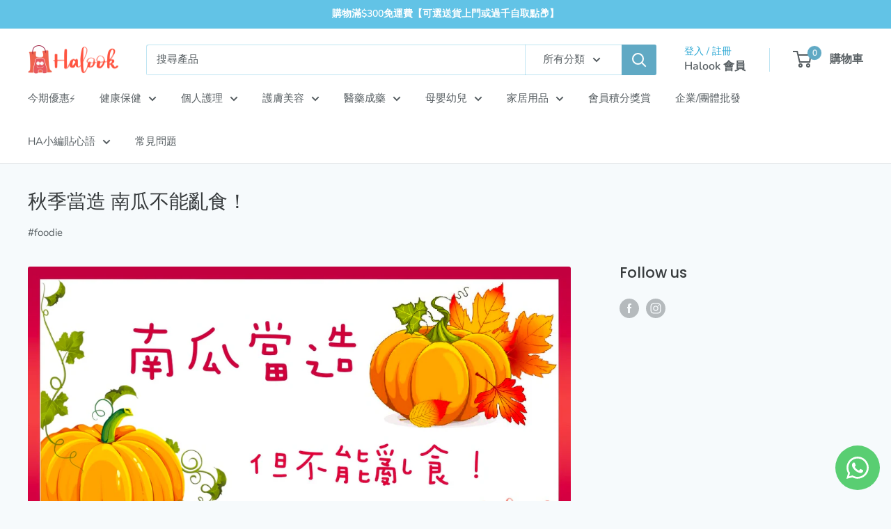

--- FILE ---
content_type: text/html; charset=utf-8
request_url: https://halook.com/blogs/%E5%86%B7%E7%9F%A5%E8%AD%98/%E5%8D%97%E7%93%9C%E4%B8%8D%E8%83%BD%E4%BA%82%E9%A3%9F
body_size: 39604
content:
<!doctype html>

<html class="no-js" lang="zh-TW">
  <head>
    <meta charset="utf-8">
    <meta name="viewport" content="width=device-width, initial-scale=1.0, height=device-height, minimum-scale=1.0, maximum-scale=1.0">
    <meta name="theme-color" content="#0b3443">

    <title>秋季當造 南瓜不能亂食！</title><meta name="description" content="一踏入十月，除了令你想起萬聖節，還會想到甚麼？就是當造的南瓜了！南瓜不但可以用作萬聖節裝飾，食用營養更可說是非常之高，在中醫角度更有不可缺少的藥用價值。但這種美味可口的食品，也不能亂食或多食，否則或會弄巧成拙。   南瓜營養價值豐富 雖然同為根莖澱粉類食物，但每 100 g 南瓜的熱量只有 69 kcal，遠低於蕃薯（109 kcal）、薯仔（77 kcal）、芋頭（115 kcal），以及半碗白飯（182 kcal）的熱量，完全是減肥人士最愛。   它更含有豐富營養，如碳水化合物、蛋白質、鉀、鈣、鎂、磷、銅、維生素A、E、C、β-胡蘿蔔素、菸鹼酸、葉酸等，與蕃薯、薯仔、芋頭，同屬高纖澱粉食物。    南瓜不能與以下食物同食 1. "><link rel="canonical" href="https://halook.com/blogs/%e5%86%b7%e7%9f%a5%e8%ad%98/%e5%8d%97%e7%93%9c%e4%b8%8d%e8%83%bd%e4%ba%82%e9%a3%9f"><link rel="shortcut icon" href="//halook.com/cdn/shop/files/halook_favicon_1_96x96.png?v=1738830116" type="image/png"><link rel="preload" as="style" href="//halook.com/cdn/shop/t/20/assets/theme.css?v=93604157203610123531747376456">
    <link rel="preload" as="script" href="//halook.com/cdn/shop/t/20/assets/theme.js?v=58436354120716407751747376456">
    <link rel="preconnect" href="https://cdn.shopify.com">
    <link rel="preconnect" href="https://fonts.shopifycdn.com">
    <link rel="dns-prefetch" href="https://productreviews.shopifycdn.com">
    <link rel="dns-prefetch" href="https://ajax.googleapis.com">
    <link rel="dns-prefetch" href="https://maps.googleapis.com">
    <link rel="dns-prefetch" href="https://maps.gstatic.com">

    <meta property="og:type" content="article">
  <meta property="og:title" content="秋季當造 南瓜不能亂食！"><meta property="og:image" content="http://halook.com/cdn/shop/articles/Blog_Sep2020.jpg?v=1602490186">
    <meta property="og:image:secure_url" content="https://halook.com/cdn/shop/articles/Blog_Sep2020.jpg?v=1602490186">
    <meta property="og:image:width" content="1024">
    <meta property="og:image:height" content="553"><meta property="og:description" content="一踏入十月，除了令你想起萬聖節，還會想到甚麼？就是當造的南瓜了！南瓜不但可以用作萬聖節裝飾，食用營養更可說是非常之高，在中醫角度更有不可缺少的藥用價值。但這種美味可口的食品，也不能亂食或多食，否則或會弄巧成拙。   南瓜營養價值豐富 雖然同為根莖澱粉類食物，但每 100 g 南瓜的熱量只有 69 kcal，遠低於蕃薯（109 kcal）、薯仔（77 kcal）、芋頭（115 kcal），以及半碗白飯（182 kcal）的熱量，完全是減肥人士最愛。   它更含有豐富營養，如碳水化合物、蛋白質、鉀、鈣、鎂、磷、銅、維生素A、E、C、β-胡蘿蔔素、菸鹼酸、葉酸等，與蕃薯、薯仔、芋頭，同屬高纖澱粉食物。    南瓜不能與以下食物同食 1. "><meta property="og:url" content="https://halook.com/blogs/%e5%86%b7%e7%9f%a5%e8%ad%98/%e5%8d%97%e7%93%9c%e4%b8%8d%e8%83%bd%e4%ba%82%e9%a3%9f">
<meta property="og:site_name" content="Halook 健康生活百貨"><meta name="twitter:card" content="summary"><meta name="twitter:title" content="秋季當造 南瓜不能亂食！">
  <meta name="twitter:description" content="一踏入十月，除了令你想起萬聖節，還會想到甚麼？就是當造的南瓜了！南瓜不但可以用作萬聖節裝飾，食用營養更可說是非常之高，在中醫角度更有不可缺少的藥用價值。但這種美味可口的食品，也不能亂食或多食，否則或會弄巧成拙。"><meta name="twitter:image" content="https://halook.com/cdn/shop/articles/Blog_Sep2020_600x600_crop_center.jpg?v=1602490186">
    <link rel="preload" href="//halook.com/cdn/fonts/poppins/poppins_n5.ad5b4b72b59a00358afc706450c864c3c8323842.woff2" as="font" type="font/woff2" crossorigin><link rel="preload" href="//halook.com/cdn/fonts/nunito/nunito_n4.fc49103dc396b42cae9460289072d384b6c6eb63.woff2" as="font" type="font/woff2" crossorigin><style>
  @font-face {
  font-family: Poppins;
  font-weight: 500;
  font-style: normal;
  font-display: swap;
  src: url("//halook.com/cdn/fonts/poppins/poppins_n5.ad5b4b72b59a00358afc706450c864c3c8323842.woff2") format("woff2"),
       url("//halook.com/cdn/fonts/poppins/poppins_n5.33757fdf985af2d24b32fcd84c9a09224d4b2c39.woff") format("woff");
}

  @font-face {
  font-family: Nunito;
  font-weight: 400;
  font-style: normal;
  font-display: swap;
  src: url("//halook.com/cdn/fonts/nunito/nunito_n4.fc49103dc396b42cae9460289072d384b6c6eb63.woff2") format("woff2"),
       url("//halook.com/cdn/fonts/nunito/nunito_n4.5d26d13beeac3116db2479e64986cdeea4c8fbdd.woff") format("woff");
}

@font-face {
  font-family: Nunito;
  font-weight: 600;
  font-style: normal;
  font-display: swap;
  src: url("//halook.com/cdn/fonts/nunito/nunito_n6.1a6c50dce2e2b3b0d31e02dbd9146b5064bea503.woff2") format("woff2"),
       url("//halook.com/cdn/fonts/nunito/nunito_n6.6b124f3eac46044b98c99f2feb057208e260962f.woff") format("woff");
}

@font-face {
  font-family: Poppins;
  font-weight: 500;
  font-style: italic;
  font-display: swap;
  src: url("//halook.com/cdn/fonts/poppins/poppins_i5.6acfce842c096080e34792078ef3cb7c3aad24d4.woff2") format("woff2"),
       url("//halook.com/cdn/fonts/poppins/poppins_i5.a49113e4fe0ad7fd7716bd237f1602cbec299b3c.woff") format("woff");
}


  @font-face {
  font-family: Nunito;
  font-weight: 700;
  font-style: normal;
  font-display: swap;
  src: url("//halook.com/cdn/fonts/nunito/nunito_n7.37cf9b8cf43b3322f7e6e13ad2aad62ab5dc9109.woff2") format("woff2"),
       url("//halook.com/cdn/fonts/nunito/nunito_n7.45cfcfadc6630011252d54d5f5a2c7c98f60d5de.woff") format("woff");
}

  @font-face {
  font-family: Nunito;
  font-weight: 400;
  font-style: italic;
  font-display: swap;
  src: url("//halook.com/cdn/fonts/nunito/nunito_i4.fd53bf99043ab6c570187ed42d1b49192135de96.woff2") format("woff2"),
       url("//halook.com/cdn/fonts/nunito/nunito_i4.cb3876a003a73aaae5363bb3e3e99d45ec598cc6.woff") format("woff");
}

  @font-face {
  font-family: Nunito;
  font-weight: 700;
  font-style: italic;
  font-display: swap;
  src: url("//halook.com/cdn/fonts/nunito/nunito_i7.3f8ba2027bc9ceb1b1764ecab15bae73f86c4632.woff2") format("woff2"),
       url("//halook.com/cdn/fonts/nunito/nunito_i7.82bfb5f86ec77ada3c9f660da22064c2e46e1469.woff") format("woff");
}


  :root {
    --default-text-font-size : 15px;
    --base-text-font-size    : 15px;
    --heading-font-family    : Poppins, sans-serif;
    --heading-font-weight    : 500;
    --heading-font-style     : normal;
    --text-font-family       : Nunito, sans-serif;
    --text-font-weight       : 400;
    --text-font-style        : normal;
    --text-font-bolder-weight: 600;
    --text-link-decoration   : underline;

    --text-color               : #565d61;
    --text-color-rgb           : 86, 93, 97;
    --heading-color            : #373b3d;
    --border-color             : #e1e3e4;
    --border-color-rgb         : 225, 227, 228;
    --form-border-color        : #d4d6d8;
    --accent-color             : #0b3443;
    --accent-color-rgb         : 11, 52, 67;
    --link-color               : #62c3e6;
    --link-color-hover         : #23a9d9;
    --background               : #f6fafc;
    --secondary-background     : #ffffff;
    --secondary-background-rgb : 255, 255, 255;
    --accent-background        : rgba(11, 52, 67, 0.08);

    --input-background: #ffffff;

    --error-color       : #ff0000;
    --error-background  : rgba(255, 0, 0, 0.07);
    --success-color     : #00aa00;
    --success-background: rgba(0, 170, 0, 0.11);

    --primary-button-background      : #62c3e6;
    --primary-button-background-rgb  : 98, 195, 230;
    --primary-button-text-color      : #f7fbfd;
    --secondary-button-background    : #2da8d4;
    --secondary-button-background-rgb: 45, 168, 212;
    --secondary-button-text-color    : #ffffff;

    --header-background      : #ffffff;
    --header-text-color      : #565d61;
    --header-light-text-color: #2da8d4;
    --header-border-color    : rgba(45, 168, 212, 0.3);
    --header-accent-color    : #60a9c4;

    --footer-background-color:    #eaf8ff;
    --footer-heading-text-color:  #262829;
    --footer-body-text-color:     #373b3d;
    --footer-body-text-color-rgb: 55, 59, 61;
    --footer-accent-color:        #00badb;
    --footer-accent-color-rgb:    0, 186, 219;
    --footer-border:              none;
    
    --flickity-arrow-color: #abb1b4;--product-on-sale-accent           : #e73e3e;
    --product-on-sale-accent-rgb       : 231, 62, 62;
    --product-on-sale-color            : #ffffff;
    --product-in-stock-color           : #008a00;
    --product-low-stock-color          : #ee0000;
    --product-sold-out-color           : #8a9297;
    --product-custom-label-1-background: #008a00;
    --product-custom-label-1-color     : #ffffff;
    --product-custom-label-2-background: #00a500;
    --product-custom-label-2-color     : #ffffff;
    --product-review-star-color        : #ffbd00;

    --mobile-container-gutter : 20px;
    --desktop-container-gutter: 40px;

    /* Shopify related variables */
    --payment-terms-background-color: #f6fafc;
  }
</style>

<script>
  // IE11 does not have support for CSS variables, so we have to polyfill them
  if (!(((window || {}).CSS || {}).supports && window.CSS.supports('(--a: 0)'))) {
    const script = document.createElement('script');
    script.type = 'text/javascript';
    script.src = 'https://cdn.jsdelivr.net/npm/css-vars-ponyfill@2';
    script.onload = function() {
      cssVars({});
    };

    document.getElementsByTagName('head')[0].appendChild(script);
  }
</script>


    <script>window.performance && window.performance.mark && window.performance.mark('shopify.content_for_header.start');</script><meta name="google-site-verification" content="iUT14DI6N2nPzvSNlyhHLZgqJPqaJuHL4vmn-c3MaJE">
<meta id="shopify-digital-wallet" name="shopify-digital-wallet" content="/43982749852/digital_wallets/dialog">
<link rel="alternate" type="application/atom+xml" title="Feed" href="/blogs/%E5%86%B7%E7%9F%A5%E8%AD%98.atom" />
<script async="async" src="/checkouts/internal/preloads.js?locale=zh-HK"></script>
<script id="shopify-features" type="application/json">{"accessToken":"620ea426f75f8004a3f273f2a8bb4a4e","betas":["rich-media-storefront-analytics"],"domain":"halook.com","predictiveSearch":false,"shopId":43982749852,"locale":"zh-tw"}</script>
<script>var Shopify = Shopify || {};
Shopify.shop = "ha-look.myshopify.com";
Shopify.locale = "zh-TW";
Shopify.currency = {"active":"HKD","rate":"1.0"};
Shopify.country = "HK";
Shopify.theme = {"name":"已更新 Warehouse 2025 的副本","id":151339663616,"schema_name":"Warehouse","schema_version":"6.4.0","theme_store_id":871,"role":"main"};
Shopify.theme.handle = "null";
Shopify.theme.style = {"id":null,"handle":null};
Shopify.cdnHost = "halook.com/cdn";
Shopify.routes = Shopify.routes || {};
Shopify.routes.root = "/";</script>
<script type="module">!function(o){(o.Shopify=o.Shopify||{}).modules=!0}(window);</script>
<script>!function(o){function n(){var o=[];function n(){o.push(Array.prototype.slice.apply(arguments))}return n.q=o,n}var t=o.Shopify=o.Shopify||{};t.loadFeatures=n(),t.autoloadFeatures=n()}(window);</script>
<script id="shop-js-analytics" type="application/json">{"pageType":"article"}</script>
<script defer="defer" async type="module" src="//halook.com/cdn/shopifycloud/shop-js/modules/v2/client.init-shop-cart-sync_Bc1MqbDo.zh-TW.esm.js"></script>
<script defer="defer" async type="module" src="//halook.com/cdn/shopifycloud/shop-js/modules/v2/chunk.common_CAJPCU9u.esm.js"></script>
<script type="module">
  await import("//halook.com/cdn/shopifycloud/shop-js/modules/v2/client.init-shop-cart-sync_Bc1MqbDo.zh-TW.esm.js");
await import("//halook.com/cdn/shopifycloud/shop-js/modules/v2/chunk.common_CAJPCU9u.esm.js");

  window.Shopify.SignInWithShop?.initShopCartSync?.({"fedCMEnabled":true,"windoidEnabled":true});

</script>
<script>(function() {
  var isLoaded = false;
  function asyncLoad() {
    if (isLoaded) return;
    isLoaded = true;
    var urls = ["https:\/\/assets.smartwishlist.webmarked.net\/static\/v6\/smartwishlist.js?shop=ha-look.myshopify.com","https:\/\/d2fk970j0emtue.cloudfront.net\/shop\/js\/free-gift-cart-upsell-pro.min.js?shop=ha-look.myshopify.com","https:\/\/shop.ysd.hk\/apps\/sfexpress\/scripts\/script.php?shop=ha-look.myshopify.com","https:\/\/cdn.hextom.com\/js\/eventpromotionbar.js?shop=ha-look.myshopify.com","https:\/\/script.pop-convert.com\/new-micro\/production.pc.min.js?unique_id=ha-look.myshopify.com\u0026shop=ha-look.myshopify.com","https:\/\/cdn.s3.pop-convert.com\/pcjs.production.min.js?unique_id=ha-look.myshopify.com\u0026shop=ha-look.myshopify.com"];
    for (var i = 0; i < urls.length; i++) {
      var s = document.createElement('script');
      s.type = 'text/javascript';
      s.async = true;
      s.src = urls[i];
      var x = document.getElementsByTagName('script')[0];
      x.parentNode.insertBefore(s, x);
    }
  };
  if(window.attachEvent) {
    window.attachEvent('onload', asyncLoad);
  } else {
    window.addEventListener('load', asyncLoad, false);
  }
})();</script>
<script id="__st">var __st={"a":43982749852,"offset":28800,"reqid":"f9e0cf7e-3bf7-42ea-afbb-1d8bab85633f-1769029833","pageurl":"halook.com\/blogs\/%E5%86%B7%E7%9F%A5%E8%AD%98\/%E5%8D%97%E7%93%9C%E4%B8%8D%E8%83%BD%E4%BA%82%E9%A3%9F","s":"articles-392967159964","u":"9d9680b15b7f","p":"article","rtyp":"article","rid":392967159964};</script>
<script>window.ShopifyPaypalV4VisibilityTracking = true;</script>
<script id="captcha-bootstrap">!function(){'use strict';const t='contact',e='account',n='new_comment',o=[[t,t],['blogs',n],['comments',n],[t,'customer']],c=[[e,'customer_login'],[e,'guest_login'],[e,'recover_customer_password'],[e,'create_customer']],r=t=>t.map((([t,e])=>`form[action*='/${t}']:not([data-nocaptcha='true']) input[name='form_type'][value='${e}']`)).join(','),a=t=>()=>t?[...document.querySelectorAll(t)].map((t=>t.form)):[];function s(){const t=[...o],e=r(t);return a(e)}const i='password',u='form_key',d=['recaptcha-v3-token','g-recaptcha-response','h-captcha-response',i],f=()=>{try{return window.sessionStorage}catch{return}},m='__shopify_v',_=t=>t.elements[u];function p(t,e,n=!1){try{const o=window.sessionStorage,c=JSON.parse(o.getItem(e)),{data:r}=function(t){const{data:e,action:n}=t;return t[m]||n?{data:e,action:n}:{data:t,action:n}}(c);for(const[e,n]of Object.entries(r))t.elements[e]&&(t.elements[e].value=n);n&&o.removeItem(e)}catch(o){console.error('form repopulation failed',{error:o})}}const l='form_type',E='cptcha';function T(t){t.dataset[E]=!0}const w=window,h=w.document,L='Shopify',v='ce_forms',y='captcha';let A=!1;((t,e)=>{const n=(g='f06e6c50-85a8-45c8-87d0-21a2b65856fe',I='https://cdn.shopify.com/shopifycloud/storefront-forms-hcaptcha/ce_storefront_forms_captcha_hcaptcha.v1.5.2.iife.js',D={infoText:'已受到 hCaptcha 保護',privacyText:'隱私',termsText:'條款'},(t,e,n)=>{const o=w[L][v],c=o.bindForm;if(c)return c(t,g,e,D).then(n);var r;o.q.push([[t,g,e,D],n]),r=I,A||(h.body.append(Object.assign(h.createElement('script'),{id:'captcha-provider',async:!0,src:r})),A=!0)});var g,I,D;w[L]=w[L]||{},w[L][v]=w[L][v]||{},w[L][v].q=[],w[L][y]=w[L][y]||{},w[L][y].protect=function(t,e){n(t,void 0,e),T(t)},Object.freeze(w[L][y]),function(t,e,n,w,h,L){const[v,y,A,g]=function(t,e,n){const i=e?o:[],u=t?c:[],d=[...i,...u],f=r(d),m=r(i),_=r(d.filter((([t,e])=>n.includes(e))));return[a(f),a(m),a(_),s()]}(w,h,L),I=t=>{const e=t.target;return e instanceof HTMLFormElement?e:e&&e.form},D=t=>v().includes(t);t.addEventListener('submit',(t=>{const e=I(t);if(!e)return;const n=D(e)&&!e.dataset.hcaptchaBound&&!e.dataset.recaptchaBound,o=_(e),c=g().includes(e)&&(!o||!o.value);(n||c)&&t.preventDefault(),c&&!n&&(function(t){try{if(!f())return;!function(t){const e=f();if(!e)return;const n=_(t);if(!n)return;const o=n.value;o&&e.removeItem(o)}(t);const e=Array.from(Array(32),(()=>Math.random().toString(36)[2])).join('');!function(t,e){_(t)||t.append(Object.assign(document.createElement('input'),{type:'hidden',name:u})),t.elements[u].value=e}(t,e),function(t,e){const n=f();if(!n)return;const o=[...t.querySelectorAll(`input[type='${i}']`)].map((({name:t})=>t)),c=[...d,...o],r={};for(const[a,s]of new FormData(t).entries())c.includes(a)||(r[a]=s);n.setItem(e,JSON.stringify({[m]:1,action:t.action,data:r}))}(t,e)}catch(e){console.error('failed to persist form',e)}}(e),e.submit())}));const S=(t,e)=>{t&&!t.dataset[E]&&(n(t,e.some((e=>e===t))),T(t))};for(const o of['focusin','change'])t.addEventListener(o,(t=>{const e=I(t);D(e)&&S(e,y())}));const B=e.get('form_key'),M=e.get(l),P=B&&M;t.addEventListener('DOMContentLoaded',(()=>{const t=y();if(P)for(const e of t)e.elements[l].value===M&&p(e,B);[...new Set([...A(),...v().filter((t=>'true'===t.dataset.shopifyCaptcha))])].forEach((e=>S(e,t)))}))}(h,new URLSearchParams(w.location.search),n,t,e,['guest_login'])})(!1,!0)}();</script>
<script integrity="sha256-4kQ18oKyAcykRKYeNunJcIwy7WH5gtpwJnB7kiuLZ1E=" data-source-attribution="shopify.loadfeatures" defer="defer" src="//halook.com/cdn/shopifycloud/storefront/assets/storefront/load_feature-a0a9edcb.js" crossorigin="anonymous"></script>
<script data-source-attribution="shopify.dynamic_checkout.dynamic.init">var Shopify=Shopify||{};Shopify.PaymentButton=Shopify.PaymentButton||{isStorefrontPortableWallets:!0,init:function(){window.Shopify.PaymentButton.init=function(){};var t=document.createElement("script");t.src="https://halook.com/cdn/shopifycloud/portable-wallets/latest/portable-wallets.zh-tw.js",t.type="module",document.head.appendChild(t)}};
</script>
<script data-source-attribution="shopify.dynamic_checkout.buyer_consent">
  function portableWalletsHideBuyerConsent(e){var t=document.getElementById("shopify-buyer-consent"),n=document.getElementById("shopify-subscription-policy-button");t&&n&&(t.classList.add("hidden"),t.setAttribute("aria-hidden","true"),n.removeEventListener("click",e))}function portableWalletsShowBuyerConsent(e){var t=document.getElementById("shopify-buyer-consent"),n=document.getElementById("shopify-subscription-policy-button");t&&n&&(t.classList.remove("hidden"),t.removeAttribute("aria-hidden"),n.addEventListener("click",e))}window.Shopify?.PaymentButton&&(window.Shopify.PaymentButton.hideBuyerConsent=portableWalletsHideBuyerConsent,window.Shopify.PaymentButton.showBuyerConsent=portableWalletsShowBuyerConsent);
</script>
<script data-source-attribution="shopify.dynamic_checkout.cart.bootstrap">document.addEventListener("DOMContentLoaded",(function(){function t(){return document.querySelector("shopify-accelerated-checkout-cart, shopify-accelerated-checkout")}if(t())Shopify.PaymentButton.init();else{new MutationObserver((function(e,n){t()&&(Shopify.PaymentButton.init(),n.disconnect())})).observe(document.body,{childList:!0,subtree:!0})}}));
</script>
<link id="shopify-accelerated-checkout-styles" rel="stylesheet" media="screen" href="https://halook.com/cdn/shopifycloud/portable-wallets/latest/accelerated-checkout-backwards-compat.css" crossorigin="anonymous">
<style id="shopify-accelerated-checkout-cart">
        #shopify-buyer-consent {
  margin-top: 1em;
  display: inline-block;
  width: 100%;
}

#shopify-buyer-consent.hidden {
  display: none;
}

#shopify-subscription-policy-button {
  background: none;
  border: none;
  padding: 0;
  text-decoration: underline;
  font-size: inherit;
  cursor: pointer;
}

#shopify-subscription-policy-button::before {
  box-shadow: none;
}

      </style>

<script>window.performance && window.performance.mark && window.performance.mark('shopify.content_for_header.end');</script>

    <link rel="stylesheet" href="//halook.com/cdn/shop/t/20/assets/theme.css?v=93604157203610123531747376456">

    <script type="application/ld+json">{"@context":"http:\/\/schema.org\/","@id":"\/blogs\/%E5%86%B7%E7%9F%A5%E8%AD%98\/%E5%8D%97%E7%93%9C%E4%B8%8D%E8%83%BD%E4%BA%82%E9%A3%9F#article","@type":"Article","mainEntityOfPage":{"@type":"WebPage","@id":"https:\/\/halook.com\/blogs\/%E5%86%B7%E7%9F%A5%E8%AD%98\/%E5%8D%97%E7%93%9C%E4%B8%8D%E8%83%BD%E4%BA%82%E9%A3%9F"},"articleBody":"一踏入十月，除了令你想起萬聖節，還會想到甚麼？就是當造的南瓜了！南瓜不但可以用作萬聖節裝飾，食用營養更可說是非常之高，在中醫角度更有不可缺少的藥用價值。但這種美味可口的食品，也不能亂食或多食，否則或會弄巧成拙。\n \n南瓜營養價值豐富\n雖然同為根莖澱粉類食物，但每 100 g 南瓜的熱量只有 69 kcal，遠低於蕃薯（109 kcal）、薯仔（77 kcal）、芋頭（115 kcal），以及半碗白飯（182 kcal）的熱量，完全是減肥人士最愛。\n \n它更含有豐富營養，如碳水化合物、蛋白質、鉀、鈣、鎂、磷、銅、維生素A、E、C、β-胡蘿蔔素、菸鹼酸、葉酸等，與蕃薯、薯仔、芋頭，同屬高纖澱粉食物。 \n \n南瓜不能與以下食物同食\n1. 南瓜 + 菠菜南瓜含豐富維生素 C 分解酶，會破壞菠菜中的維生素 C，同時自身營養價值也會降低。\n2. 南瓜  + 紅薯皆屬易滯氣食物，如果不煮熟便食用會引起腹脹，若二者同食，更會導致腸胃氣脹、腹痛、吐酸水等。\n3. 南瓜 + 羊肉這兩種食物都是熱性之物，一起吃可能會導致腹脹、便秘等等一些疾病。患感染性疾病和發熱症狀者不宜食用，以防病情惡化。\n4. 南瓜 + 醋醋酸會破壞南瓜中的營養元素，降低營養價值。\n5. 南瓜 + 帶魚帶魚富含優質蛋白質、不飽和脂肪酸以及 DHA、維生素 A、維生素 D 等，有補虛、養肝、促進乳汁生成等作用，但與南瓜同食會身體不利。\n6. 南瓜 + 紅棗紅棗富含維生素 C，味甘性溫，多食易消化不良，而南瓜性溫，二者同食不僅維生素 C 被破壞，還會加重消化不良等症狀。\n如果不小心吃多了，有消化不良或胃部不適，可以服用胃藥：\n太田胃散\n\n\n\n\n\n\n\n\n\n\n\n\n\n\n\n\n\nGaviscon 嘉胃斯康薄荷胃片\n","headline":"秋季當造 南瓜不能亂食！","description":"一踏入十月，除了令你想起萬聖節，還會想到甚麼？就是當造的南瓜了！南瓜不但可以用作萬聖節裝飾，食用營養更可說是非常之高，在中醫角度更有不可缺少的藥用價值。但這種美味可口的食品，也不能亂食或多食，否則或會弄巧成拙。","image":"https:\/\/halook.com\/cdn\/shop\/articles\/Blog_Sep2020.jpg?v=1602490186\u0026width=1920","datePublished":"2020-10-12T10:39:36+08:00","dateModified":"2020-10-12T16:09:45+08:00","author":{"@type":"Person","name":"Kaylien FAN"},"publisher":{"@type":"Organization","name":"Halook 健康生活百貨"}}</script><script type="application/ld+json">
  {
    "@context": "https://schema.org",
    "@type": "BreadcrumbList",
    "itemListElement": [{
        "@type": "ListItem",
        "position": 1,
        "name": "主頁",
        "item": "https://halook.com"
      },{
            "@type": "ListItem",
            "position": 2,
            "name": "冷知識",
            "item": "https://halook.com/blogs/%E5%86%B7%E7%9F%A5%E8%AD%98"
          }, {
            "@type": "ListItem",
            "position": 3,
            "name": "冷知識",
            "item": "https://halook.com/blogs/%E5%86%B7%E7%9F%A5%E8%AD%98/%E5%8D%97%E7%93%9C%E4%B8%8D%E8%83%BD%E4%BA%82%E9%A3%9F"
          }]
  }
</script>

    <script>
      // This allows to expose several variables to the global scope, to be used in scripts
      window.theme = {
        pageType: "article",
        cartCount: 0,
        moneyFormat: "${{amount}}",
        moneyWithCurrencyFormat: "HK${{amount}}",
        currencyCodeEnabled: false,
        showDiscount: false,
        discountMode: "saving",
        cartType: "message"
      };

      window.routes = {
        rootUrl: "\/",
        rootUrlWithoutSlash: '',
        cartUrl: "\/cart",
        cartAddUrl: "\/cart\/add",
        cartChangeUrl: "\/cart\/change",
        searchUrl: "\/search",
        productRecommendationsUrl: "\/recommendations\/products"
      };

      window.languages = {
        productRegularPrice: "價格",
        productSalePrice: "優惠價格",
        collectionOnSaleLabel: "又慳咗 {{savings}} 🤑",
        productFormUnavailable: "沒有此商品",
        productFormAddToCart: "加入購物車",
        productFormPreOrder: "預售商品",
        productFormSoldOut: "售罄",
        productAdded: "已加到購物車 ✅",
        productAddedShort: "成功加到購物車 ✅",
        shippingEstimatorNoResults: "",
        shippingEstimatorOneResult: "",
        shippingEstimatorMultipleResults: "",
        shippingEstimatorErrors: ""
      };

      document.documentElement.className = document.documentElement.className.replace('no-js', 'js');
    </script><script src="//halook.com/cdn/shop/t/20/assets/theme.js?v=58436354120716407751747376456" defer></script>
    <script src="//halook.com/cdn/shop/t/20/assets/custom.js?v=102476495355921946141747376456" defer></script><script>
        (function () {
          window.onpageshow = function() {
            // We force re-freshing the cart content onpageshow, as most browsers will serve a cache copy when hitting the
            // back button, which cause staled data
            document.documentElement.dispatchEvent(new CustomEvent('cart:refresh', {
              bubbles: true,
              detail: {scrollToTop: false}
            }));
          };
        })();
      </script><!--Gem_Page_Header_Script-->
    


<!--End_Gem_Page_Header_Script-->
<!-- BEGIN app block: shopify://apps/whatsapp-button/blocks/app-embed-block/96d80a63-e860-4262-a001-8b82ac4d00e6 --><script>
    (function() {
        function asyncLoad() {
            var url = 'https://whatsapp-button.eazeapps.io/api/buttonInstallation/scriptTag?shopId=5170&v=1758647945';
            var s = document.createElement('script');
            s.type = 'text/javascript';
            s.async = true;
            s.src = url;
            var x = document.getElementsByTagName('script')[0];
            x.parentNode.insertBefore(s, x);
        };
        if(window.attachEvent) {
            window.attachEvent('onload', asyncLoad);
        } else {
            window.addEventListener('load', asyncLoad, false);
        }
    })();
</script>

<!-- END app block --><script src="https://cdn.shopify.com/extensions/019a4bd6-5189-7b1b-88e6-ae4214511ca1/vite-vue3-typescript-eslint-prettier-32/assets/main.js" type="text/javascript" defer="defer"></script>
<link href="https://monorail-edge.shopifysvc.com" rel="dns-prefetch">
<script>(function(){if ("sendBeacon" in navigator && "performance" in window) {try {var session_token_from_headers = performance.getEntriesByType('navigation')[0].serverTiming.find(x => x.name == '_s').description;} catch {var session_token_from_headers = undefined;}var session_cookie_matches = document.cookie.match(/_shopify_s=([^;]*)/);var session_token_from_cookie = session_cookie_matches && session_cookie_matches.length === 2 ? session_cookie_matches[1] : "";var session_token = session_token_from_headers || session_token_from_cookie || "";function handle_abandonment_event(e) {var entries = performance.getEntries().filter(function(entry) {return /monorail-edge.shopifysvc.com/.test(entry.name);});if (!window.abandonment_tracked && entries.length === 0) {window.abandonment_tracked = true;var currentMs = Date.now();var navigation_start = performance.timing.navigationStart;var payload = {shop_id: 43982749852,url: window.location.href,navigation_start,duration: currentMs - navigation_start,session_token,page_type: "article"};window.navigator.sendBeacon("https://monorail-edge.shopifysvc.com/v1/produce", JSON.stringify({schema_id: "online_store_buyer_site_abandonment/1.1",payload: payload,metadata: {event_created_at_ms: currentMs,event_sent_at_ms: currentMs}}));}}window.addEventListener('pagehide', handle_abandonment_event);}}());</script>
<script id="web-pixels-manager-setup">(function e(e,d,r,n,o){if(void 0===o&&(o={}),!Boolean(null===(a=null===(i=window.Shopify)||void 0===i?void 0:i.analytics)||void 0===a?void 0:a.replayQueue)){var i,a;window.Shopify=window.Shopify||{};var t=window.Shopify;t.analytics=t.analytics||{};var s=t.analytics;s.replayQueue=[],s.publish=function(e,d,r){return s.replayQueue.push([e,d,r]),!0};try{self.performance.mark("wpm:start")}catch(e){}var l=function(){var e={modern:/Edge?\/(1{2}[4-9]|1[2-9]\d|[2-9]\d{2}|\d{4,})\.\d+(\.\d+|)|Firefox\/(1{2}[4-9]|1[2-9]\d|[2-9]\d{2}|\d{4,})\.\d+(\.\d+|)|Chrom(ium|e)\/(9{2}|\d{3,})\.\d+(\.\d+|)|(Maci|X1{2}).+ Version\/(15\.\d+|(1[6-9]|[2-9]\d|\d{3,})\.\d+)([,.]\d+|)( \(\w+\)|)( Mobile\/\w+|) Safari\/|Chrome.+OPR\/(9{2}|\d{3,})\.\d+\.\d+|(CPU[ +]OS|iPhone[ +]OS|CPU[ +]iPhone|CPU IPhone OS|CPU iPad OS)[ +]+(15[._]\d+|(1[6-9]|[2-9]\d|\d{3,})[._]\d+)([._]\d+|)|Android:?[ /-](13[3-9]|1[4-9]\d|[2-9]\d{2}|\d{4,})(\.\d+|)(\.\d+|)|Android.+Firefox\/(13[5-9]|1[4-9]\d|[2-9]\d{2}|\d{4,})\.\d+(\.\d+|)|Android.+Chrom(ium|e)\/(13[3-9]|1[4-9]\d|[2-9]\d{2}|\d{4,})\.\d+(\.\d+|)|SamsungBrowser\/([2-9]\d|\d{3,})\.\d+/,legacy:/Edge?\/(1[6-9]|[2-9]\d|\d{3,})\.\d+(\.\d+|)|Firefox\/(5[4-9]|[6-9]\d|\d{3,})\.\d+(\.\d+|)|Chrom(ium|e)\/(5[1-9]|[6-9]\d|\d{3,})\.\d+(\.\d+|)([\d.]+$|.*Safari\/(?![\d.]+ Edge\/[\d.]+$))|(Maci|X1{2}).+ Version\/(10\.\d+|(1[1-9]|[2-9]\d|\d{3,})\.\d+)([,.]\d+|)( \(\w+\)|)( Mobile\/\w+|) Safari\/|Chrome.+OPR\/(3[89]|[4-9]\d|\d{3,})\.\d+\.\d+|(CPU[ +]OS|iPhone[ +]OS|CPU[ +]iPhone|CPU IPhone OS|CPU iPad OS)[ +]+(10[._]\d+|(1[1-9]|[2-9]\d|\d{3,})[._]\d+)([._]\d+|)|Android:?[ /-](13[3-9]|1[4-9]\d|[2-9]\d{2}|\d{4,})(\.\d+|)(\.\d+|)|Mobile Safari.+OPR\/([89]\d|\d{3,})\.\d+\.\d+|Android.+Firefox\/(13[5-9]|1[4-9]\d|[2-9]\d{2}|\d{4,})\.\d+(\.\d+|)|Android.+Chrom(ium|e)\/(13[3-9]|1[4-9]\d|[2-9]\d{2}|\d{4,})\.\d+(\.\d+|)|Android.+(UC? ?Browser|UCWEB|U3)[ /]?(15\.([5-9]|\d{2,})|(1[6-9]|[2-9]\d|\d{3,})\.\d+)\.\d+|SamsungBrowser\/(5\.\d+|([6-9]|\d{2,})\.\d+)|Android.+MQ{2}Browser\/(14(\.(9|\d{2,})|)|(1[5-9]|[2-9]\d|\d{3,})(\.\d+|))(\.\d+|)|K[Aa][Ii]OS\/(3\.\d+|([4-9]|\d{2,})\.\d+)(\.\d+|)/},d=e.modern,r=e.legacy,n=navigator.userAgent;return n.match(d)?"modern":n.match(r)?"legacy":"unknown"}(),u="modern"===l?"modern":"legacy",c=(null!=n?n:{modern:"",legacy:""})[u],f=function(e){return[e.baseUrl,"/wpm","/b",e.hashVersion,"modern"===e.buildTarget?"m":"l",".js"].join("")}({baseUrl:d,hashVersion:r,buildTarget:u}),m=function(e){var d=e.version,r=e.bundleTarget,n=e.surface,o=e.pageUrl,i=e.monorailEndpoint;return{emit:function(e){var a=e.status,t=e.errorMsg,s=(new Date).getTime(),l=JSON.stringify({metadata:{event_sent_at_ms:s},events:[{schema_id:"web_pixels_manager_load/3.1",payload:{version:d,bundle_target:r,page_url:o,status:a,surface:n,error_msg:t},metadata:{event_created_at_ms:s}}]});if(!i)return console&&console.warn&&console.warn("[Web Pixels Manager] No Monorail endpoint provided, skipping logging."),!1;try{return self.navigator.sendBeacon.bind(self.navigator)(i,l)}catch(e){}var u=new XMLHttpRequest;try{return u.open("POST",i,!0),u.setRequestHeader("Content-Type","text/plain"),u.send(l),!0}catch(e){return console&&console.warn&&console.warn("[Web Pixels Manager] Got an unhandled error while logging to Monorail."),!1}}}}({version:r,bundleTarget:l,surface:e.surface,pageUrl:self.location.href,monorailEndpoint:e.monorailEndpoint});try{o.browserTarget=l,function(e){var d=e.src,r=e.async,n=void 0===r||r,o=e.onload,i=e.onerror,a=e.sri,t=e.scriptDataAttributes,s=void 0===t?{}:t,l=document.createElement("script"),u=document.querySelector("head"),c=document.querySelector("body");if(l.async=n,l.src=d,a&&(l.integrity=a,l.crossOrigin="anonymous"),s)for(var f in s)if(Object.prototype.hasOwnProperty.call(s,f))try{l.dataset[f]=s[f]}catch(e){}if(o&&l.addEventListener("load",o),i&&l.addEventListener("error",i),u)u.appendChild(l);else{if(!c)throw new Error("Did not find a head or body element to append the script");c.appendChild(l)}}({src:f,async:!0,onload:function(){if(!function(){var e,d;return Boolean(null===(d=null===(e=window.Shopify)||void 0===e?void 0:e.analytics)||void 0===d?void 0:d.initialized)}()){var d=window.webPixelsManager.init(e)||void 0;if(d){var r=window.Shopify.analytics;r.replayQueue.forEach((function(e){var r=e[0],n=e[1],o=e[2];d.publishCustomEvent(r,n,o)})),r.replayQueue=[],r.publish=d.publishCustomEvent,r.visitor=d.visitor,r.initialized=!0}}},onerror:function(){return m.emit({status:"failed",errorMsg:"".concat(f," has failed to load")})},sri:function(e){var d=/^sha384-[A-Za-z0-9+/=]+$/;return"string"==typeof e&&d.test(e)}(c)?c:"",scriptDataAttributes:o}),m.emit({status:"loading"})}catch(e){m.emit({status:"failed",errorMsg:(null==e?void 0:e.message)||"Unknown error"})}}})({shopId: 43982749852,storefrontBaseUrl: "https://halook.com",extensionsBaseUrl: "https://extensions.shopifycdn.com/cdn/shopifycloud/web-pixels-manager",monorailEndpoint: "https://monorail-edge.shopifysvc.com/unstable/produce_batch",surface: "storefront-renderer",enabledBetaFlags: ["2dca8a86"],webPixelsConfigList: [{"id":"1399488768","configuration":"{\"storeIdentity\":\"ha-look.myshopify.com\",\"baseURL\":\"https:\\\/\\\/api.printful.com\\\/shopify-pixels\"}","eventPayloadVersion":"v1","runtimeContext":"STRICT","scriptVersion":"74f275712857ab41bea9d998dcb2f9da","type":"APP","apiClientId":156624,"privacyPurposes":["ANALYTICS","MARKETING","SALE_OF_DATA"],"dataSharingAdjustments":{"protectedCustomerApprovalScopes":["read_customer_address","read_customer_email","read_customer_name","read_customer_personal_data","read_customer_phone"]}},{"id":"459964672","configuration":"{\"config\":\"{\\\"pixel_id\\\":\\\"AW-375681496\\\",\\\"target_country\\\":\\\"HK\\\",\\\"gtag_events\\\":[{\\\"type\\\":\\\"search\\\",\\\"action_label\\\":\\\"AW-375681496\\\/yWMRCJrdrLwCENjjkbMB\\\"},{\\\"type\\\":\\\"begin_checkout\\\",\\\"action_label\\\":\\\"AW-375681496\\\/Zv6lCJfdrLwCENjjkbMB\\\"},{\\\"type\\\":\\\"view_item\\\",\\\"action_label\\\":[\\\"AW-375681496\\\/DFtaCJHdrLwCENjjkbMB\\\",\\\"MC-4Q4LLY85RC\\\"]},{\\\"type\\\":\\\"purchase\\\",\\\"action_label\\\":[\\\"AW-375681496\\\/nfFOCI7drLwCENjjkbMB\\\",\\\"MC-4Q4LLY85RC\\\"]},{\\\"type\\\":\\\"page_view\\\",\\\"action_label\\\":[\\\"AW-375681496\\\/0wKlCIvdrLwCENjjkbMB\\\",\\\"MC-4Q4LLY85RC\\\"]},{\\\"type\\\":\\\"add_payment_info\\\",\\\"action_label\\\":\\\"AW-375681496\\\/77pBCJ3drLwCENjjkbMB\\\"},{\\\"type\\\":\\\"add_to_cart\\\",\\\"action_label\\\":\\\"AW-375681496\\\/imIoCJTdrLwCENjjkbMB\\\"}],\\\"enable_monitoring_mode\\\":false}\"}","eventPayloadVersion":"v1","runtimeContext":"OPEN","scriptVersion":"b2a88bafab3e21179ed38636efcd8a93","type":"APP","apiClientId":1780363,"privacyPurposes":[],"dataSharingAdjustments":{"protectedCustomerApprovalScopes":["read_customer_address","read_customer_email","read_customer_name","read_customer_personal_data","read_customer_phone"]}},{"id":"137724160","configuration":"{\"pixel_id\":\"957561034718067\",\"pixel_type\":\"facebook_pixel\",\"metaapp_system_user_token\":\"-\"}","eventPayloadVersion":"v1","runtimeContext":"OPEN","scriptVersion":"ca16bc87fe92b6042fbaa3acc2fbdaa6","type":"APP","apiClientId":2329312,"privacyPurposes":["ANALYTICS","MARKETING","SALE_OF_DATA"],"dataSharingAdjustments":{"protectedCustomerApprovalScopes":["read_customer_address","read_customer_email","read_customer_name","read_customer_personal_data","read_customer_phone"]}},{"id":"shopify-app-pixel","configuration":"{}","eventPayloadVersion":"v1","runtimeContext":"STRICT","scriptVersion":"0450","apiClientId":"shopify-pixel","type":"APP","privacyPurposes":["ANALYTICS","MARKETING"]},{"id":"shopify-custom-pixel","eventPayloadVersion":"v1","runtimeContext":"LAX","scriptVersion":"0450","apiClientId":"shopify-pixel","type":"CUSTOM","privacyPurposes":["ANALYTICS","MARKETING"]}],isMerchantRequest: false,initData: {"shop":{"name":"Halook 健康生活百貨","paymentSettings":{"currencyCode":"HKD"},"myshopifyDomain":"ha-look.myshopify.com","countryCode":"HK","storefrontUrl":"https:\/\/halook.com"},"customer":null,"cart":null,"checkout":null,"productVariants":[],"purchasingCompany":null},},"https://halook.com/cdn","fcfee988w5aeb613cpc8e4bc33m6693e112",{"modern":"","legacy":""},{"shopId":"43982749852","storefrontBaseUrl":"https:\/\/halook.com","extensionBaseUrl":"https:\/\/extensions.shopifycdn.com\/cdn\/shopifycloud\/web-pixels-manager","surface":"storefront-renderer","enabledBetaFlags":"[\"2dca8a86\"]","isMerchantRequest":"false","hashVersion":"fcfee988w5aeb613cpc8e4bc33m6693e112","publish":"custom","events":"[[\"page_viewed\",{}]]"});</script><script>
  window.ShopifyAnalytics = window.ShopifyAnalytics || {};
  window.ShopifyAnalytics.meta = window.ShopifyAnalytics.meta || {};
  window.ShopifyAnalytics.meta.currency = 'HKD';
  var meta = {"page":{"pageType":"article","resourceType":"article","resourceId":392967159964,"requestId":"f9e0cf7e-3bf7-42ea-afbb-1d8bab85633f-1769029833"}};
  for (var attr in meta) {
    window.ShopifyAnalytics.meta[attr] = meta[attr];
  }
</script>
<script class="analytics">
  (function () {
    var customDocumentWrite = function(content) {
      var jquery = null;

      if (window.jQuery) {
        jquery = window.jQuery;
      } else if (window.Checkout && window.Checkout.$) {
        jquery = window.Checkout.$;
      }

      if (jquery) {
        jquery('body').append(content);
      }
    };

    var hasLoggedConversion = function(token) {
      if (token) {
        return document.cookie.indexOf('loggedConversion=' + token) !== -1;
      }
      return false;
    }

    var setCookieIfConversion = function(token) {
      if (token) {
        var twoMonthsFromNow = new Date(Date.now());
        twoMonthsFromNow.setMonth(twoMonthsFromNow.getMonth() + 2);

        document.cookie = 'loggedConversion=' + token + '; expires=' + twoMonthsFromNow;
      }
    }

    var trekkie = window.ShopifyAnalytics.lib = window.trekkie = window.trekkie || [];
    if (trekkie.integrations) {
      return;
    }
    trekkie.methods = [
      'identify',
      'page',
      'ready',
      'track',
      'trackForm',
      'trackLink'
    ];
    trekkie.factory = function(method) {
      return function() {
        var args = Array.prototype.slice.call(arguments);
        args.unshift(method);
        trekkie.push(args);
        return trekkie;
      };
    };
    for (var i = 0; i < trekkie.methods.length; i++) {
      var key = trekkie.methods[i];
      trekkie[key] = trekkie.factory(key);
    }
    trekkie.load = function(config) {
      trekkie.config = config || {};
      trekkie.config.initialDocumentCookie = document.cookie;
      var first = document.getElementsByTagName('script')[0];
      var script = document.createElement('script');
      script.type = 'text/javascript';
      script.onerror = function(e) {
        var scriptFallback = document.createElement('script');
        scriptFallback.type = 'text/javascript';
        scriptFallback.onerror = function(error) {
                var Monorail = {
      produce: function produce(monorailDomain, schemaId, payload) {
        var currentMs = new Date().getTime();
        var event = {
          schema_id: schemaId,
          payload: payload,
          metadata: {
            event_created_at_ms: currentMs,
            event_sent_at_ms: currentMs
          }
        };
        return Monorail.sendRequest("https://" + monorailDomain + "/v1/produce", JSON.stringify(event));
      },
      sendRequest: function sendRequest(endpointUrl, payload) {
        // Try the sendBeacon API
        if (window && window.navigator && typeof window.navigator.sendBeacon === 'function' && typeof window.Blob === 'function' && !Monorail.isIos12()) {
          var blobData = new window.Blob([payload], {
            type: 'text/plain'
          });

          if (window.navigator.sendBeacon(endpointUrl, blobData)) {
            return true;
          } // sendBeacon was not successful

        } // XHR beacon

        var xhr = new XMLHttpRequest();

        try {
          xhr.open('POST', endpointUrl);
          xhr.setRequestHeader('Content-Type', 'text/plain');
          xhr.send(payload);
        } catch (e) {
          console.log(e);
        }

        return false;
      },
      isIos12: function isIos12() {
        return window.navigator.userAgent.lastIndexOf('iPhone; CPU iPhone OS 12_') !== -1 || window.navigator.userAgent.lastIndexOf('iPad; CPU OS 12_') !== -1;
      }
    };
    Monorail.produce('monorail-edge.shopifysvc.com',
      'trekkie_storefront_load_errors/1.1',
      {shop_id: 43982749852,
      theme_id: 151339663616,
      app_name: "storefront",
      context_url: window.location.href,
      source_url: "//halook.com/cdn/s/trekkie.storefront.cd680fe47e6c39ca5d5df5f0a32d569bc48c0f27.min.js"});

        };
        scriptFallback.async = true;
        scriptFallback.src = '//halook.com/cdn/s/trekkie.storefront.cd680fe47e6c39ca5d5df5f0a32d569bc48c0f27.min.js';
        first.parentNode.insertBefore(scriptFallback, first);
      };
      script.async = true;
      script.src = '//halook.com/cdn/s/trekkie.storefront.cd680fe47e6c39ca5d5df5f0a32d569bc48c0f27.min.js';
      first.parentNode.insertBefore(script, first);
    };
    trekkie.load(
      {"Trekkie":{"appName":"storefront","development":false,"defaultAttributes":{"shopId":43982749852,"isMerchantRequest":null,"themeId":151339663616,"themeCityHash":"18404884861049416826","contentLanguage":"zh-TW","currency":"HKD","eventMetadataId":"9cc0d022-d0fa-4926-b870-9f8ce463fd85"},"isServerSideCookieWritingEnabled":true,"monorailRegion":"shop_domain","enabledBetaFlags":["65f19447"]},"Session Attribution":{},"S2S":{"facebookCapiEnabled":true,"source":"trekkie-storefront-renderer","apiClientId":580111}}
    );

    var loaded = false;
    trekkie.ready(function() {
      if (loaded) return;
      loaded = true;

      window.ShopifyAnalytics.lib = window.trekkie;

      var originalDocumentWrite = document.write;
      document.write = customDocumentWrite;
      try { window.ShopifyAnalytics.merchantGoogleAnalytics.call(this); } catch(error) {};
      document.write = originalDocumentWrite;

      window.ShopifyAnalytics.lib.page(null,{"pageType":"article","resourceType":"article","resourceId":392967159964,"requestId":"f9e0cf7e-3bf7-42ea-afbb-1d8bab85633f-1769029833","shopifyEmitted":true});

      var match = window.location.pathname.match(/checkouts\/(.+)\/(thank_you|post_purchase)/)
      var token = match? match[1]: undefined;
      if (!hasLoggedConversion(token)) {
        setCookieIfConversion(token);
        
      }
    });


        var eventsListenerScript = document.createElement('script');
        eventsListenerScript.async = true;
        eventsListenerScript.src = "//halook.com/cdn/shopifycloud/storefront/assets/shop_events_listener-3da45d37.js";
        document.getElementsByTagName('head')[0].appendChild(eventsListenerScript);

})();</script>
  <script>
  if (!window.ga || (window.ga && typeof window.ga !== 'function')) {
    window.ga = function ga() {
      (window.ga.q = window.ga.q || []).push(arguments);
      if (window.Shopify && window.Shopify.analytics && typeof window.Shopify.analytics.publish === 'function') {
        window.Shopify.analytics.publish("ga_stub_called", {}, {sendTo: "google_osp_migration"});
      }
      console.error("Shopify's Google Analytics stub called with:", Array.from(arguments), "\nSee https://help.shopify.com/manual/promoting-marketing/pixels/pixel-migration#google for more information.");
    };
    if (window.Shopify && window.Shopify.analytics && typeof window.Shopify.analytics.publish === 'function') {
      window.Shopify.analytics.publish("ga_stub_initialized", {}, {sendTo: "google_osp_migration"});
    }
  }
</script>
<script
  defer
  src="https://halook.com/cdn/shopifycloud/perf-kit/shopify-perf-kit-3.0.4.min.js"
  data-application="storefront-renderer"
  data-shop-id="43982749852"
  data-render-region="gcp-us-central1"
  data-page-type="article"
  data-theme-instance-id="151339663616"
  data-theme-name="Warehouse"
  data-theme-version="6.4.0"
  data-monorail-region="shop_domain"
  data-resource-timing-sampling-rate="10"
  data-shs="true"
  data-shs-beacon="true"
  data-shs-export-with-fetch="true"
  data-shs-logs-sample-rate="1"
  data-shs-beacon-endpoint="https://halook.com/api/collect"
></script>
</head>

  <body class="warehouse--v4 features--animate-zoom template-article " data-instant-intensity="viewport"><svg class="visually-hidden">
      <linearGradient id="rating-star-gradient-half">
        <stop offset="50%" stop-color="var(--product-review-star-color)" />
        <stop offset="50%" stop-color="rgba(var(--text-color-rgb), .4)" stop-opacity="0.4" />
      </linearGradient>
    </svg>

    <a href="#main" class="visually-hidden skip-to-content">跳過...</a>
    <span class="loading-bar"></span><!-- BEGIN sections: header-group -->
<div id="shopify-section-sections--19556881531136__announcement-bar" class="shopify-section shopify-section-group-header-group shopify-section--announcement-bar"><section data-section-id="sections--19556881531136__announcement-bar" data-section-type="announcement-bar" data-section-settings="{
  &quot;showNewsletter&quot;: false
}"><div class="announcement-bar">
    <div class="container">
      <div class="announcement-bar__inner"><a href="/policies/shipping-policy" class="announcement-bar__content announcement-bar__content--center">購物滿$300免運費【可選送貨上門或過千自取點📦】</a></div>
    </div>
  </div>
</section>

<style>
  .announcement-bar {
    background: #62c3e6;
    color: #ffffff;
  }
</style>

<script>document.documentElement.style.removeProperty('--announcement-bar-button-width');document.documentElement.style.setProperty('--announcement-bar-height', document.getElementById('shopify-section-sections--19556881531136__announcement-bar').clientHeight + 'px');
</script>

</div><div id="shopify-section-sections--19556881531136__header" class="shopify-section shopify-section-group-header-group shopify-section__header"><section data-section-id="sections--19556881531136__header" data-section-type="header" data-section-settings="{
  &quot;navigationLayout&quot;: &quot;inline&quot;,
  &quot;desktopOpenTrigger&quot;: &quot;hover&quot;,
  &quot;useStickyHeader&quot;: true
}">
  <header class="header header--inline " role="banner">
    <div class="container">
      <div class="header__inner"><nav class="header__mobile-nav hidden-lap-and-up">
            <button class="header__mobile-nav-toggle icon-state touch-area" data-action="toggle-menu" aria-expanded="false" aria-haspopup="true" aria-controls="mobile-menu" aria-label="打開產品分類">
              <span class="icon-state__primary"><svg focusable="false" class="icon icon--hamburger-mobile " viewBox="0 0 20 16" role="presentation">
      <path d="M0 14h20v2H0v-2zM0 0h20v2H0V0zm0 7h20v2H0V7z" fill="currentColor" fill-rule="evenodd"></path>
    </svg></span>
              <span class="icon-state__secondary"><svg focusable="false" class="icon icon--close " viewBox="0 0 19 19" role="presentation">
      <path d="M9.1923882 8.39339828l7.7781745-7.7781746 1.4142136 1.41421357-7.7781746 7.77817459 7.7781746 7.77817456L16.9705627 19l-7.7781745-7.7781746L1.41421356 19 0 17.5857864l7.7781746-7.77817456L0 2.02943725 1.41421356.61522369 9.1923882 8.39339828z" fill="currentColor" fill-rule="evenodd"></path>
    </svg></span>
            </button><div id="mobile-menu" class="mobile-menu" aria-hidden="true"><svg focusable="false" class="icon icon--nav-triangle-borderless " viewBox="0 0 20 9" role="presentation">
      <path d="M.47108938 9c.2694725-.26871321.57077721-.56867841.90388257-.89986354C3.12384116 6.36134886 5.74788116 3.76338565 9.2467995.30653888c.4145057-.4095171 1.0844277-.40860098 1.4977971.00205122L19.4935156 9H.47108938z" fill="#ffffff"></path>
    </svg><div class="mobile-menu__inner">
    <div class="mobile-menu__panel">
      <div class="mobile-menu__section">
        <ul class="mobile-menu__nav" data-type="menu" role="list"><li class="mobile-menu__nav-item"><a href="/collections/%E5%BF%AB%E9%96%83%E5%84%AA%E6%83%A0" class="mobile-menu__nav-link" data-type="menuitem">今期優惠⚡️</a></li><li class="mobile-menu__nav-item"><button class="mobile-menu__nav-link" data-type="menuitem" aria-haspopup="true" aria-expanded="false" aria-controls="mobile-panel-1" data-action="open-panel">健康保健<svg focusable="false" class="icon icon--arrow-right " viewBox="0 0 8 12" role="presentation">
      <path stroke="currentColor" stroke-width="2" d="M2 2l4 4-4 4" fill="none" stroke-linecap="square"></path>
    </svg></button></li><li class="mobile-menu__nav-item"><button class="mobile-menu__nav-link" data-type="menuitem" aria-haspopup="true" aria-expanded="false" aria-controls="mobile-panel-2" data-action="open-panel">個人護理<svg focusable="false" class="icon icon--arrow-right " viewBox="0 0 8 12" role="presentation">
      <path stroke="currentColor" stroke-width="2" d="M2 2l4 4-4 4" fill="none" stroke-linecap="square"></path>
    </svg></button></li><li class="mobile-menu__nav-item"><button class="mobile-menu__nav-link" data-type="menuitem" aria-haspopup="true" aria-expanded="false" aria-controls="mobile-panel-3" data-action="open-panel">護膚美容<svg focusable="false" class="icon icon--arrow-right " viewBox="0 0 8 12" role="presentation">
      <path stroke="currentColor" stroke-width="2" d="M2 2l4 4-4 4" fill="none" stroke-linecap="square"></path>
    </svg></button></li><li class="mobile-menu__nav-item"><button class="mobile-menu__nav-link" data-type="menuitem" aria-haspopup="true" aria-expanded="false" aria-controls="mobile-panel-4" data-action="open-panel">醫藥成藥<svg focusable="false" class="icon icon--arrow-right " viewBox="0 0 8 12" role="presentation">
      <path stroke="currentColor" stroke-width="2" d="M2 2l4 4-4 4" fill="none" stroke-linecap="square"></path>
    </svg></button></li><li class="mobile-menu__nav-item"><button class="mobile-menu__nav-link" data-type="menuitem" aria-haspopup="true" aria-expanded="false" aria-controls="mobile-panel-5" data-action="open-panel">母嬰幼兒<svg focusable="false" class="icon icon--arrow-right " viewBox="0 0 8 12" role="presentation">
      <path stroke="currentColor" stroke-width="2" d="M2 2l4 4-4 4" fill="none" stroke-linecap="square"></path>
    </svg></button></li><li class="mobile-menu__nav-item"><button class="mobile-menu__nav-link" data-type="menuitem" aria-haspopup="true" aria-expanded="false" aria-controls="mobile-panel-6" data-action="open-panel">家居用品<svg focusable="false" class="icon icon--arrow-right " viewBox="0 0 8 12" role="presentation">
      <path stroke="currentColor" stroke-width="2" d="M2 2l4 4-4 4" fill="none" stroke-linecap="square"></path>
    </svg></button></li><li class="mobile-menu__nav-item"><a href="/pages/halook-%E6%9C%83%E5%93%A1%E7%A9%8D%E5%88%86%E7%8D%8E%E8%B3%9E%E8%A8%88%E5%8A%83" class="mobile-menu__nav-link" data-type="menuitem">會員積分獎賞</a></li><li class="mobile-menu__nav-item"><a href="/pages/%E4%BC%81%E6%A5%AD-%E5%9C%98%E9%AB%94%E6%89%B9%E7%99%BC%E8%A8%82%E8%B3%BC" class="mobile-menu__nav-link" data-type="menuitem">企業/團體批發</a></li><li class="mobile-menu__nav-item"><button class="mobile-menu__nav-link" data-type="menuitem" aria-haspopup="true" aria-expanded="false" aria-controls="mobile-panel-9" data-action="open-panel">HA小編貼心語<svg focusable="false" class="icon icon--arrow-right " viewBox="0 0 8 12" role="presentation">
      <path stroke="currentColor" stroke-width="2" d="M2 2l4 4-4 4" fill="none" stroke-linecap="square"></path>
    </svg></button></li><li class="mobile-menu__nav-item"><a href="/pages/faqs" class="mobile-menu__nav-link" data-type="menuitem">常見問題</a></li></ul>
      </div><div class="mobile-menu__section mobile-menu__section--loose">
          <p class="mobile-menu__section-title heading h5">需要協助嗎？</p><div class="mobile-menu__help-wrapper"><svg focusable="false" class="icon icon--bi-phone " viewBox="0 0 24 24" role="presentation">
      <g stroke-width="2" fill="none" fill-rule="evenodd" stroke-linecap="square">
        <path d="M17 15l-3 3-8-8 3-3-5-5-3 3c0 9.941 8.059 18 18 18l3-3-5-5z" stroke="#373b3d"></path>
        <path d="M14 1c4.971 0 9 4.029 9 9m-9-5c2.761 0 5 2.239 5 5" stroke="#0b3443"></path>
      </g>
    </svg><span>Whatsapp 6660 2509  (10am - 7pm 星期一至五 - 非公眾假期 )</span>
            </div><div class="mobile-menu__help-wrapper"><svg focusable="false" class="icon icon--bi-email " viewBox="0 0 22 22" role="presentation">
      <g fill="none" fill-rule="evenodd">
        <path stroke="#0b3443" d="M.916667 10.08333367l3.66666667-2.65833334v4.65849997zm20.1666667 0L17.416667 7.42500033v4.65849997z"></path>
        <path stroke="#373b3d" stroke-width="2" d="M4.58333367 7.42500033L.916667 10.08333367V21.0833337h20.1666667V10.08333367L17.416667 7.42500033"></path>
        <path stroke="#373b3d" stroke-width="2" d="M4.58333367 12.1000003V.916667H17.416667v11.1833333m-16.5-2.01666663L21.0833337 21.0833337m0-11.00000003L11.0000003 15.5833337"></path>
        <path d="M8.25000033 5.50000033h5.49999997M8.25000033 9.166667h5.49999997" stroke="#0b3443" stroke-width="2" stroke-linecap="square"></path>
      </g>
    </svg><a href="mailto:wecare@halook.com">wecare@halook.com</a>
            </div></div><div class="mobile-menu__section mobile-menu__section--loose">
          <p class="mobile-menu__section-title heading h5">關注我們</p><ul class="social-media__item-list social-media__item-list--stack list--unstyled" role="list">
    <li class="social-media__item social-media__item--facebook">
      <a href="https://www.facebook.com/halook.careless" target="_blank" rel="noopener" aria-label="透過 Facebook 關注我們"><svg focusable="false" class="icon icon--facebook " viewBox="0 0 30 30">
      <path d="M15 30C6.71572875 30 0 23.2842712 0 15 0 6.71572875 6.71572875 0 15 0c8.2842712 0 15 6.71572875 15 15 0 8.2842712-6.7157288 15-15 15zm3.2142857-17.1429611h-2.1428678v-2.1425646c0-.5852979.8203285-1.07160109 1.0714928-1.07160109h1.071375v-2.1428925h-2.1428678c-2.3564786 0-3.2142536 1.98610393-3.2142536 3.21449359v2.1425646h-1.0714822l.0032143 2.1528011 1.0682679-.0099086v7.499969h3.2142536v-7.499969h2.1428678v-2.1428925z" fill="currentColor" fill-rule="evenodd"></path>
    </svg>Facebook</a>
    </li>

    
<li class="social-media__item social-media__item--instagram">
      <a href="https://instagram.com/halook.care?igshid=YzcxN2Q2NzY0OA==" target="_blank" rel="noopener" aria-label="透過 Instagram 關注我們"><svg focusable="false" class="icon icon--instagram " role="presentation" viewBox="0 0 30 30">
      <path d="M15 30C6.71572875 30 0 23.2842712 0 15 0 6.71572875 6.71572875 0 15 0c8.2842712 0 15 6.71572875 15 15 0 8.2842712-6.7157288 15-15 15zm.0000159-23.03571429c-2.1823849 0-2.4560363.00925037-3.3131306.0483571-.8553081.03901103-1.4394529.17486384-1.9505835.37352345-.52841925.20532625-.9765517.48009406-1.42331254.926823-.44672894.44676084-.72149675.89489329-.926823 1.42331254-.19865961.5111306-.33451242 1.0952754-.37352345 1.9505835-.03910673.8570943-.0483571 1.1307457-.0483571 3.3131306 0 2.1823531.00925037 2.4560045.0483571 3.3130988.03901103.8553081.17486384 1.4394529.37352345 1.9505835.20532625.5284193.48009406.9765517.926823 1.4233125.44676084.446729.89489329.7214968 1.42331254.9268549.5111306.1986278 1.0952754.3344806 1.9505835.3734916.8570943.0391067 1.1307457.0483571 3.3131306.0483571 2.1823531 0 2.4560045-.0092504 3.3130988-.0483571.8553081-.039011 1.4394529-.1748638 1.9505835-.3734916.5284193-.2053581.9765517-.4801259 1.4233125-.9268549.446729-.4467608.7214968-.8948932.9268549-1.4233125.1986278-.5111306.3344806-1.0952754.3734916-1.9505835.0391067-.8570943.0483571-1.1307457.0483571-3.3130988 0-2.1823849-.0092504-2.4560363-.0483571-3.3131306-.039011-.8553081-.1748638-1.4394529-.3734916-1.9505835-.2053581-.52841925-.4801259-.9765517-.9268549-1.42331254-.4467608-.44672894-.8948932-.72149675-1.4233125-.926823-.5111306-.19865961-1.0952754-.33451242-1.9505835-.37352345-.8570943-.03910673-1.1307457-.0483571-3.3130988-.0483571zm0 1.44787387c2.1456068 0 2.3997686.00819774 3.2471022.04685789.7834742.03572556 1.2089592.1666342 1.4921162.27668167.3750864.14577303.6427729.31990322.9239522.60111439.2812111.28117926.4553413.54886575.6011144.92395217.1100474.283157.2409561.708642.2766816 1.4921162.0386602.8473336.0468579 1.1014954.0468579 3.247134 0 2.1456068-.0081977 2.3997686-.0468579 3.2471022-.0357255.7834742-.1666342 1.2089592-.2766816 1.4921162-.1457731.3750864-.3199033.6427729-.6011144.9239522-.2811793.2812111-.5488658.4553413-.9239522.6011144-.283157.1100474-.708642.2409561-1.4921162.2766816-.847206.0386602-1.1013359.0468579-3.2471022.0468579-2.1457981 0-2.3998961-.0081977-3.247134-.0468579-.7834742-.0357255-1.2089592-.1666342-1.4921162-.2766816-.37508642-.1457731-.64277291-.3199033-.92395217-.6011144-.28117927-.2811793-.45534136-.5488658-.60111439-.9239522-.11004747-.283157-.24095611-.708642-.27668167-1.4921162-.03866015-.8473336-.04685789-1.1014954-.04685789-3.2471022 0-2.1456386.00819774-2.3998004.04685789-3.247134.03572556-.7834742.1666342-1.2089592.27668167-1.4921162.14577303-.37508642.31990322-.64277291.60111439-.92395217.28117926-.28121117.54886575-.45534136.92395217-.60111439.283157-.11004747.708642-.24095611 1.4921162-.27668167.8473336-.03866015 1.1014954-.04685789 3.247134-.04685789zm0 9.26641182c-1.479357 0-2.6785873-1.1992303-2.6785873-2.6785555 0-1.479357 1.1992303-2.6785873 2.6785873-2.6785873 1.4793252 0 2.6785555 1.1992303 2.6785555 2.6785873 0 1.4793252-1.1992303 2.6785555-2.6785555 2.6785555zm0-6.8050167c-2.2790034 0-4.1264612 1.8474578-4.1264612 4.1264612 0 2.2789716 1.8474578 4.1264294 4.1264612 4.1264294 2.2789716 0 4.1264294-1.8474578 4.1264294-4.1264294 0-2.2790034-1.8474578-4.1264612-4.1264294-4.1264612zm5.2537621-.1630297c0-.532566-.431737-.96430298-.964303-.96430298-.532534 0-.964271.43173698-.964271.96430298 0 .5325659.431737.964271.964271.964271.532566 0 .964303-.4317051.964303-.964271z" fill="currentColor" fill-rule="evenodd"></path>
    </svg>Instagram</a>
    </li>

    

  </ul></div></div><div id="mobile-panel-1" class="mobile-menu__panel is-nested">
          <div class="mobile-menu__section is-sticky">
            <button class="mobile-menu__back-button" data-action="close-panel"><svg focusable="false" class="icon icon--arrow-left " viewBox="0 0 8 12" role="presentation">
      <path stroke="currentColor" stroke-width="2" d="M6 10L2 6l4-4" fill="none" stroke-linecap="square"></path>
    </svg> 返回</button>
          </div>

          <div class="mobile-menu__section"><ul class="mobile-menu__nav" data-type="menu" role="list">
                <li class="mobile-menu__nav-item">
                  <a href="/collections/%E5%81%A5%E5%BA%B7%E4%BF%9D%E5%81%A5" class="mobile-menu__nav-link text--strong">健康保健</a>
                </li><li class="mobile-menu__nav-item"><button class="mobile-menu__nav-link" data-type="menuitem" aria-haspopup="true" aria-expanded="false" aria-controls="mobile-panel-1-0" data-action="open-panel">營養保健品<svg focusable="false" class="icon icon--arrow-right " viewBox="0 0 8 12" role="presentation">
      <path stroke="currentColor" stroke-width="2" d="M2 2l4 4-4 4" fill="none" stroke-linecap="square"></path>
    </svg></button></li><li class="mobile-menu__nav-item"><button class="mobile-menu__nav-link" data-type="menuitem" aria-haspopup="true" aria-expanded="false" aria-controls="mobile-panel-1-1" data-action="open-panel">中式保健品<svg focusable="false" class="icon icon--arrow-right " viewBox="0 0 8 12" role="presentation">
      <path stroke="currentColor" stroke-width="2" d="M2 2l4 4-4 4" fill="none" stroke-linecap="square"></path>
    </svg></button></li><li class="mobile-menu__nav-item"><a href="/collections/%E7%A5%9B%E6%BF%95%E6%8E%92%E6%AF%92-1" class="mobile-menu__nav-link" data-type="menuitem">祛濕排毒</a></li><li class="mobile-menu__nav-item"><button class="mobile-menu__nav-link" data-type="menuitem" aria-haspopup="true" aria-expanded="false" aria-controls="mobile-panel-1-3" data-action="open-panel">維他命<svg focusable="false" class="icon icon--arrow-right " viewBox="0 0 8 12" role="presentation">
      <path stroke="currentColor" stroke-width="2" d="M2 2l4 4-4 4" fill="none" stroke-linecap="square"></path>
    </svg></button></li><li class="mobile-menu__nav-item"><a href="/collections/%E7%BA%96%E9%AB%94%E7%98%A6%E8%BA%AB" class="mobile-menu__nav-link" data-type="menuitem">纖體瘦身</a></li><li class="mobile-menu__nav-item"><button class="mobile-menu__nav-link" data-type="menuitem" aria-haspopup="true" aria-expanded="false" aria-controls="mobile-panel-1-5" data-action="open-panel">適合保健人士<svg focusable="false" class="icon icon--arrow-right " viewBox="0 0 8 12" role="presentation">
      <path stroke="currentColor" stroke-width="2" d="M2 2l4 4-4 4" fill="none" stroke-linecap="square"></path>
    </svg></button></li><li class="mobile-menu__nav-item"><button class="mobile-menu__nav-link" data-type="menuitem" aria-haspopup="true" aria-expanded="false" aria-controls="mobile-panel-1-6" data-action="open-panel">家庭計劃及避孕<svg focusable="false" class="icon icon--arrow-right " viewBox="0 0 8 12" role="presentation">
      <path stroke="currentColor" stroke-width="2" d="M2 2l4 4-4 4" fill="none" stroke-linecap="square"></path>
    </svg></button></li></ul></div>
        </div><div id="mobile-panel-2" class="mobile-menu__panel is-nested">
          <div class="mobile-menu__section is-sticky">
            <button class="mobile-menu__back-button" data-action="close-panel"><svg focusable="false" class="icon icon--arrow-left " viewBox="0 0 8 12" role="presentation">
      <path stroke="currentColor" stroke-width="2" d="M6 10L2 6l4-4" fill="none" stroke-linecap="square"></path>
    </svg> 返回</button>
          </div>

          <div class="mobile-menu__section"><ul class="mobile-menu__nav" data-type="menu" role="list">
                <li class="mobile-menu__nav-item">
                  <a href="/collections/%E5%80%8B%E4%BA%BA%E8%AD%B7%E7%90%86" class="mobile-menu__nav-link text--strong">個人護理</a>
                </li><li class="mobile-menu__nav-item"><a href="/collections/%E7%9C%BC%E9%83%A8%E8%AD%B7%E7%90%86/%23%E7%9C%BC%E8%97%A5%E6%B0%B4%2F%E6%B4%97%E7%9C%BC%E6%B6%B2%E3%80%81%23%E9%9A%B1%E5%BD%A2%E7%9C%BC%E9%8F%A1%2F%E7%9C%BC%E9%8F%A1%E7%94%A8%E5%93%81" class="mobile-menu__nav-link" data-type="menuitem">眼藥水/洗眼液</a></li><li class="mobile-menu__nav-item"><button class="mobile-menu__nav-link" data-type="menuitem" aria-haspopup="true" aria-expanded="false" aria-controls="mobile-panel-2-1" data-action="open-panel">身體護理<svg focusable="false" class="icon icon--arrow-right " viewBox="0 0 8 12" role="presentation">
      <path stroke="currentColor" stroke-width="2" d="M2 2l4 4-4 4" fill="none" stroke-linecap="square"></path>
    </svg></button></li><li class="mobile-menu__nav-item"><a href="/collections/%E7%A7%81%E5%AF%86%E6%B8%85%E6%BD%94%E4%BF%9D%E9%A4%8A" class="mobile-menu__nav-link" data-type="menuitem">女士私密保養</a></li><li class="mobile-menu__nav-item"><button class="mobile-menu__nav-link" data-type="menuitem" aria-haspopup="true" aria-expanded="false" aria-controls="mobile-panel-2-3" data-action="open-panel">口腔護理<svg focusable="false" class="icon icon--arrow-right " viewBox="0 0 8 12" role="presentation">
      <path stroke="currentColor" stroke-width="2" d="M2 2l4 4-4 4" fill="none" stroke-linecap="square"></path>
    </svg></button></li><li class="mobile-menu__nav-item"><button class="mobile-menu__nav-link" data-type="menuitem" aria-haspopup="true" aria-expanded="false" aria-controls="mobile-panel-2-4" data-action="open-panel">手足護理<svg focusable="false" class="icon icon--arrow-right " viewBox="0 0 8 12" role="presentation">
      <path stroke="currentColor" stroke-width="2" d="M2 2l4 4-4 4" fill="none" stroke-linecap="square"></path>
    </svg></button></li><li class="mobile-menu__nav-item"><button class="mobile-menu__nav-link" data-type="menuitem" aria-haspopup="true" aria-expanded="false" aria-controls="mobile-panel-2-5" data-action="open-panel">防蚊止痕<svg focusable="false" class="icon icon--arrow-right " viewBox="0 0 8 12" role="presentation">
      <path stroke="currentColor" stroke-width="2" d="M2 2l4 4-4 4" fill="none" stroke-linecap="square"></path>
    </svg></button></li><li class="mobile-menu__nav-item"><a href="/collections/18" class="mobile-menu__nav-link" data-type="menuitem">18+成人用品</a></li><li class="mobile-menu__nav-item"><a href="/collections/%E5%85%B6%E4%BB%96%E5%80%8B%E4%BA%BA%E8%AD%B7%E7%90%86" class="mobile-menu__nav-link" data-type="menuitem">其他</a></li></ul></div>
        </div><div id="mobile-panel-3" class="mobile-menu__panel is-nested">
          <div class="mobile-menu__section is-sticky">
            <button class="mobile-menu__back-button" data-action="close-panel"><svg focusable="false" class="icon icon--arrow-left " viewBox="0 0 8 12" role="presentation">
      <path stroke="currentColor" stroke-width="2" d="M6 10L2 6l4-4" fill="none" stroke-linecap="square"></path>
    </svg> 返回</button>
          </div>

          <div class="mobile-menu__section"><ul class="mobile-menu__nav" data-type="menu" role="list">
                <li class="mobile-menu__nav-item">
                  <a href="/collections/%E8%AD%B7%E8%86%9A%E7%BE%8E%E5%AE%B9" class="mobile-menu__nav-link text--strong">護膚美容</a>
                </li><li class="mobile-menu__nav-item"><button class="mobile-menu__nav-link" data-type="menuitem" aria-haspopup="true" aria-expanded="false" aria-controls="mobile-panel-3-0" data-action="open-panel">卸妝潔面<svg focusable="false" class="icon icon--arrow-right " viewBox="0 0 8 12" role="presentation">
      <path stroke="currentColor" stroke-width="2" d="M2 2l4 4-4 4" fill="none" stroke-linecap="square"></path>
    </svg></button></li><li class="mobile-menu__nav-item"><button class="mobile-menu__nav-link" data-type="menuitem" aria-haspopup="true" aria-expanded="false" aria-controls="mobile-panel-3-1" data-action="open-panel">面部護理<svg focusable="false" class="icon icon--arrow-right " viewBox="0 0 8 12" role="presentation">
      <path stroke="currentColor" stroke-width="2" d="M2 2l4 4-4 4" fill="none" stroke-linecap="square"></path>
    </svg></button></li><li class="mobile-menu__nav-item"><button class="mobile-menu__nav-link" data-type="menuitem" aria-haspopup="true" aria-expanded="false" aria-controls="mobile-panel-3-2" data-action="open-panel">特別護理<svg focusable="false" class="icon icon--arrow-right " viewBox="0 0 8 12" role="presentation">
      <path stroke="currentColor" stroke-width="2" d="M2 2l4 4-4 4" fill="none" stroke-linecap="square"></path>
    </svg></button></li><li class="mobile-menu__nav-item"><a href="/collections/%E9%A6%99%E6%B0%B4-1" class="mobile-menu__nav-link" data-type="menuitem">男/女士 香水</a></li><li class="mobile-menu__nav-item"><a href="/collections/%E8%AD%B7%E8%86%9A%E7%BE%8E%E5%AE%B9/%23%E5%85%B6%E4%BB%96%E8%AD%B7%E8%86%9A%E7%BE%8E%E5%AE%B9" class="mobile-menu__nav-link" data-type="menuitem">其他</a></li></ul></div>
        </div><div id="mobile-panel-4" class="mobile-menu__panel is-nested">
          <div class="mobile-menu__section is-sticky">
            <button class="mobile-menu__back-button" data-action="close-panel"><svg focusable="false" class="icon icon--arrow-left " viewBox="0 0 8 12" role="presentation">
      <path stroke="currentColor" stroke-width="2" d="M6 10L2 6l4-4" fill="none" stroke-linecap="square"></path>
    </svg> 返回</button>
          </div>

          <div class="mobile-menu__section"><ul class="mobile-menu__nav" data-type="menu" role="list">
                <li class="mobile-menu__nav-item">
                  <a href="/collections/%E9%86%AB%E8%97%A5%E6%88%90%E8%97%A5" class="mobile-menu__nav-link text--strong">醫藥成藥</a>
                </li><li class="mobile-menu__nav-item"><button class="mobile-menu__nav-link" data-type="menuitem" aria-haspopup="true" aria-expanded="false" aria-controls="mobile-panel-4-0" data-action="open-panel">西醫藥<svg focusable="false" class="icon icon--arrow-right " viewBox="0 0 8 12" role="presentation">
      <path stroke="currentColor" stroke-width="2" d="M2 2l4 4-4 4" fill="none" stroke-linecap="square"></path>
    </svg></button></li><li class="mobile-menu__nav-item"><button class="mobile-menu__nav-link" data-type="menuitem" aria-haspopup="true" aria-expanded="false" aria-controls="mobile-panel-4-1" data-action="open-panel">中醫藥<svg focusable="false" class="icon icon--arrow-right " viewBox="0 0 8 12" role="presentation">
      <path stroke="currentColor" stroke-width="2" d="M2 2l4 4-4 4" fill="none" stroke-linecap="square"></path>
    </svg></button></li><li class="mobile-menu__nav-item"><button class="mobile-menu__nav-link" data-type="menuitem" aria-haspopup="true" aria-expanded="false" aria-controls="mobile-panel-4-2" data-action="open-panel">肌肉酸痛<svg focusable="false" class="icon icon--arrow-right " viewBox="0 0 8 12" role="presentation">
      <path stroke="currentColor" stroke-width="2" d="M2 2l4 4-4 4" fill="none" stroke-linecap="square"></path>
    </svg></button></li><li class="mobile-menu__nav-item"><a href="/collections/%E6%80%A5%E6%95%91%E9%98%B2%E7%96%AB%E8%AD%B7%E7%90%86" class="mobile-menu__nav-link" data-type="menuitem">急救護理</a></li><li class="mobile-menu__nav-item"><button class="mobile-menu__nav-link" data-type="menuitem" aria-haspopup="true" aria-expanded="false" aria-controls="mobile-panel-4-4" data-action="open-panel">醫療設備<svg focusable="false" class="icon icon--arrow-right " viewBox="0 0 8 12" role="presentation">
      <path stroke="currentColor" stroke-width="2" d="M2 2l4 4-4 4" fill="none" stroke-linecap="square"></path>
    </svg></button></li><li class="mobile-menu__nav-item"><a href="/collections/%E5%8F%A3%E7%BD%A9-1/%E5%8F%A3%E7%BD%A9" class="mobile-menu__nav-link" data-type="menuitem">防疫口罩</a></li></ul></div>
        </div><div id="mobile-panel-5" class="mobile-menu__panel is-nested">
          <div class="mobile-menu__section is-sticky">
            <button class="mobile-menu__back-button" data-action="close-panel"><svg focusable="false" class="icon icon--arrow-left " viewBox="0 0 8 12" role="presentation">
      <path stroke="currentColor" stroke-width="2" d="M6 10L2 6l4-4" fill="none" stroke-linecap="square"></path>
    </svg> 返回</button>
          </div>

          <div class="mobile-menu__section"><ul class="mobile-menu__nav" data-type="menu" role="list">
                <li class="mobile-menu__nav-item">
                  <a href="/collections/%E6%AF%8D%E5%AC%B0%E5%B9%BC%E5%85%92" class="mobile-menu__nav-link text--strong">母嬰幼兒</a>
                </li><li class="mobile-menu__nav-item"><a href="/collections/%E7%8E%A9%E5%85%B7" class="mobile-menu__nav-link" data-type="menuitem">兒童玩具</a></li><li class="mobile-menu__nav-item"><button class="mobile-menu__nav-link" data-type="menuitem" aria-haspopup="true" aria-expanded="false" aria-controls="mobile-panel-5-1" data-action="open-panel">嬰兒奶粉<svg focusable="false" class="icon icon--arrow-right " viewBox="0 0 8 12" role="presentation">
      <path stroke="currentColor" stroke-width="2" d="M2 2l4 4-4 4" fill="none" stroke-linecap="square"></path>
    </svg></button></li><li class="mobile-menu__nav-item"><button class="mobile-menu__nav-link" data-type="menuitem" aria-haspopup="true" aria-expanded="false" aria-controls="mobile-panel-5-2" data-action="open-panel">紙尿片<svg focusable="false" class="icon icon--arrow-right " viewBox="0 0 8 12" role="presentation">
      <path stroke="currentColor" stroke-width="2" d="M2 2l4 4-4 4" fill="none" stroke-linecap="square"></path>
    </svg></button></li><li class="mobile-menu__nav-item"><button class="mobile-menu__nav-link" data-type="menuitem" aria-haspopup="true" aria-expanded="false" aria-controls="mobile-panel-5-3" data-action="open-panel">嬰兒身體護理<svg focusable="false" class="icon icon--arrow-right " viewBox="0 0 8 12" role="presentation">
      <path stroke="currentColor" stroke-width="2" d="M2 2l4 4-4 4" fill="none" stroke-linecap="square"></path>
    </svg></button></li><li class="mobile-menu__nav-item"><a href="/collections/%E5%AC%B0%E5%85%92%E6%B8%85%E6%BD%94%E7%94%A8%E5%93%81" class="mobile-menu__nav-link" data-type="menuitem">嬰兒用品清潔</a></li><li class="mobile-menu__nav-item"><button class="mobile-menu__nav-link" data-type="menuitem" aria-haspopup="true" aria-expanded="false" aria-controls="mobile-panel-5-5" data-action="open-panel">嬰幼兒醫藥保健品<svg focusable="false" class="icon icon--arrow-right " viewBox="0 0 8 12" role="presentation">
      <path stroke="currentColor" stroke-width="2" d="M2 2l4 4-4 4" fill="none" stroke-linecap="square"></path>
    </svg></button></li><li class="mobile-menu__nav-item"><button class="mobile-menu__nav-link" data-type="menuitem" aria-haspopup="true" aria-expanded="false" aria-controls="mobile-panel-5-6" data-action="open-panel">懷孕及哺餵<svg focusable="false" class="icon icon--arrow-right " viewBox="0 0 8 12" role="presentation">
      <path stroke="currentColor" stroke-width="2" d="M2 2l4 4-4 4" fill="none" stroke-linecap="square"></path>
    </svg></button></li><li class="mobile-menu__nav-item"><button class="mobile-menu__nav-link" data-type="menuitem" aria-haspopup="true" aria-expanded="false" aria-controls="mobile-panel-5-7" data-action="open-panel">其他<svg focusable="false" class="icon icon--arrow-right " viewBox="0 0 8 12" role="presentation">
      <path stroke="currentColor" stroke-width="2" d="M2 2l4 4-4 4" fill="none" stroke-linecap="square"></path>
    </svg></button></li></ul></div>
        </div><div id="mobile-panel-6" class="mobile-menu__panel is-nested">
          <div class="mobile-menu__section is-sticky">
            <button class="mobile-menu__back-button" data-action="close-panel"><svg focusable="false" class="icon icon--arrow-left " viewBox="0 0 8 12" role="presentation">
      <path stroke="currentColor" stroke-width="2" d="M6 10L2 6l4-4" fill="none" stroke-linecap="square"></path>
    </svg> 返回</button>
          </div>

          <div class="mobile-menu__section"><ul class="mobile-menu__nav" data-type="menu" role="list">
                <li class="mobile-menu__nav-item">
                  <a href="/collections/%E5%AE%B6%E5%B1%85%E7%94%A8%E5%93%81" class="mobile-menu__nav-link text--strong">家居用品</a>
                </li><li class="mobile-menu__nav-item"><a href="/collections/%E5%AE%B6%E5%B1%85%E6%B8%85%E6%BD%94" class="mobile-menu__nav-link" data-type="menuitem">家居清潔</a></li><li class="mobile-menu__nav-item"><a href="/collections/%E8%A1%A3%E7%89%A9%E8%AD%B7%E7%90%86" class="mobile-menu__nav-link" data-type="menuitem">衣物護理</a></li><li class="mobile-menu__nav-item"><a href="/collections/%E5%90%B8%E6%BF%95%E9%98%B2%E9%9C%89" class="mobile-menu__nav-link" data-type="menuitem">吸濕防霉/驅蟲</a></li><li class="mobile-menu__nav-item"><button class="mobile-menu__nav-link" data-type="menuitem" aria-haspopup="true" aria-expanded="false" aria-controls="mobile-panel-6-3" data-action="open-panel">家居小家電<svg focusable="false" class="icon icon--arrow-right " viewBox="0 0 8 12" role="presentation">
      <path stroke="currentColor" stroke-width="2" d="M2 2l4 4-4 4" fill="none" stroke-linecap="square"></path>
    </svg></button></li></ul></div>
        </div><div id="mobile-panel-9" class="mobile-menu__panel is-nested">
          <div class="mobile-menu__section is-sticky">
            <button class="mobile-menu__back-button" data-action="close-panel"><svg focusable="false" class="icon icon--arrow-left " viewBox="0 0 8 12" role="presentation">
      <path stroke="currentColor" stroke-width="2" d="M6 10L2 6l4-4" fill="none" stroke-linecap="square"></path>
    </svg> 返回</button>
          </div>

          <div class="mobile-menu__section"><ul class="mobile-menu__nav" data-type="menu" role="list">
                <li class="mobile-menu__nav-item">
                  <a href="/blogs/featured" class="mobile-menu__nav-link text--strong">HA小編貼心語</a>
                </li><li class="mobile-menu__nav-item"><a href="/blogs/%E6%9C%80%E7%B7%8A%E8%A6%81%E5%81%A5%E5%BA%B7" class="mobile-menu__nav-link" data-type="menuitem">💪🏻最緊要健康</a></li><li class="mobile-menu__nav-item"><a href="/blogs/featured" class="mobile-menu__nav-link" data-type="menuitem">📌 小編精選</a></li><li class="mobile-menu__nav-item"><a href="/blogs/%E6%89%AE%E9%9D%9A%E8%AD%B7%E8%86%9A" class="mobile-menu__nav-link" data-type="menuitem">🧏🏻‍♀️ 扮靚護膚</a></li><li class="mobile-menu__nav-item"><a href="/blogs/%E5%85%A9%E6%80%A7%E7%9B%B8%E8%99%95" class="mobile-menu__nav-link" data-type="menuitem">🪢 兩性相處</a></li><li class="mobile-menu__nav-item"><a href="/blogs/fashion" class="mobile-menu__nav-link" data-type="menuitem">👗 時尚潮流</a></li><li class="mobile-menu__nav-item"><a href="/blogs/%E6%8A%97%E7%96%AB%E5%B0%8F-tips" class="mobile-menu__nav-link" data-type="menuitem">🚨 抗疫小 Tips</a></li></ul></div>
        </div><div id="mobile-panel-1-0" class="mobile-menu__panel is-nested">
                <div class="mobile-menu__section is-sticky">
                  <button class="mobile-menu__back-button" data-action="close-panel"><svg focusable="false" class="icon icon--arrow-left " viewBox="0 0 8 12" role="presentation">
      <path stroke="currentColor" stroke-width="2" d="M6 10L2 6l4-4" fill="none" stroke-linecap="square"></path>
    </svg> 返回</button>
                </div>

                <div class="mobile-menu__section">
                  <ul class="mobile-menu__nav" data-type="menu" role="list">
                    <li class="mobile-menu__nav-item">
                      <a href="/collections/%E5%85%B6%E4%BB%96%E4%BF%9D%E5%81%A5%E9%A3%9F%E5%93%81" class="mobile-menu__nav-link text--strong">營養保健品</a>
                    </li><li class="mobile-menu__nav-item">
                        <a href="/collections/%E4%BF%9D%E5%81%A5%E9%A4%8A%E7%94%9F%E8%8C%B6%E7%99%82" class="mobile-menu__nav-link" data-type="menuitem">保健養生茶療</a>
                      </li><li class="mobile-menu__nav-item">
                        <a href="/collections/%E9%AA%A8%E9%AA%BC%E9%97%9C%E7%AF%80%E4%BF%9D%E5%81%A5" class="mobile-menu__nav-link" data-type="menuitem">骨骼關節</a>
                      </li><li class="mobile-menu__nav-item">
                        <a href="/collections/%E5%BF%83%E8%87%9F%E8%A1%80%E7%AE%A1" class="mobile-menu__nav-link" data-type="menuitem">心臟血管</a>
                      </li><li class="mobile-menu__nav-item">
                        <a href="/collections/%E8%82%9D%E8%85%8E%E4%BF%9D%E5%81%A5" class="mobile-menu__nav-link" data-type="menuitem">肝腎保健</a>
                      </li><li class="mobile-menu__nav-item">
                        <a href="/collections/%E7%9C%BC%E7%9D%9B%E8%85%A6%E9%83%A8" class="mobile-menu__nav-link" data-type="menuitem">眼睛腦部</a>
                      </li><li class="mobile-menu__nav-item">
                        <a href="/collections/%E7%9B%8A%E7%94%9F%E8%8F%8C-%E8%85%B8%E9%81%93%E4%BF%9D%E5%81%A5/%23%E7%9B%8A%E7%94%9F%E8%8F%8C%2F%E8%83%83%E8%85%B8%E4%BF%9D%E5%81%A5" class="mobile-menu__nav-link" data-type="menuitem">益生菌胃腸保健</a>
                      </li><li class="mobile-menu__nav-item">
                        <a href="/collections/%E8%88%92%E7%9C%A0%E6%8A%97%E5%A3%93" class="mobile-menu__nav-link" data-type="menuitem">舒眠抗壓</a>
                      </li><li class="mobile-menu__nav-item">
                        <a href="/collections/%E5%85%B6%E4%BB%96%E4%BF%9D%E5%81%A5%E9%A3%9F%E5%93%81/%23%E6%88%90%E4%BA%BA%E7%87%9F%E9%A4%8A" class="mobile-menu__nav-link" data-type="menuitem">成人營養</a>
                      </li><li class="mobile-menu__nav-item">
                        <a href="/collections/%E7%BE%8E%E8%82%8C%E8%AD%B7%E8%86%9A" class="mobile-menu__nav-link" data-type="menuitem">美肌護膚</a>
                      </li><li class="mobile-menu__nav-item">
                        <a href="/collections/%E9%80%86%E9%BD%A1%E6%8A%97%E8%80%81" class="mobile-menu__nav-link" data-type="menuitem">逆齡抗老</a>
                      </li></ul>
                </div>
              </div><div id="mobile-panel-1-1" class="mobile-menu__panel is-nested">
                <div class="mobile-menu__section is-sticky">
                  <button class="mobile-menu__back-button" data-action="close-panel"><svg focusable="false" class="icon icon--arrow-left " viewBox="0 0 8 12" role="presentation">
      <path stroke="currentColor" stroke-width="2" d="M6 10L2 6l4-4" fill="none" stroke-linecap="square"></path>
    </svg> 返回</button>
                </div>

                <div class="mobile-menu__section">
                  <ul class="mobile-menu__nav" data-type="menu" role="list">
                    <li class="mobile-menu__nav-item">
                      <a href="/collections/%E4%B8%AD%E8%97%A5%E9%A4%8A%E7%94%9F" class="mobile-menu__nav-link text--strong">中式保健品</a>
                    </li><li class="mobile-menu__nav-item">
                        <a href="/collections/%E4%B8%AD%E8%97%A5%E9%A4%8A%E7%94%9F/%23%E9%9D%88%E8%8A%9D%E5%8F%8A%E8%9F%B2%E8%8D%89" class="mobile-menu__nav-link" data-type="menuitem">靈芝及蟲草</a>
                      </li><li class="mobile-menu__nav-item">
                        <a href="/collections/%E4%B8%AD%E8%97%A5%E9%A4%8A%E7%94%9F/%23%E7%94%B7%E5%A3%AB%E9%A4%8A%E7%94%9F" class="mobile-menu__nav-link" data-type="menuitem">男士養生</a>
                      </li><li class="mobile-menu__nav-item">
                        <a href="/collections/%E4%B8%AD%E8%97%A5%E9%A4%8A%E7%94%9F/%23%E5%A5%B3%E5%A3%AB%E9%A4%8A%E7%94%9F" class="mobile-menu__nav-link" data-type="menuitem">女士養生</a>
                      </li><li class="mobile-menu__nav-item">
                        <a href="/collections/%E4%B8%AD%E8%97%A5%E9%A4%8A%E7%94%9F/%23%E5%85%B6%E4%BB%96" class="mobile-menu__nav-link" data-type="menuitem">其他</a>
                      </li></ul>
                </div>
              </div><div id="mobile-panel-1-3" class="mobile-menu__panel is-nested">
                <div class="mobile-menu__section is-sticky">
                  <button class="mobile-menu__back-button" data-action="close-panel"><svg focusable="false" class="icon icon--arrow-left " viewBox="0 0 8 12" role="presentation">
      <path stroke="currentColor" stroke-width="2" d="M6 10L2 6l4-4" fill="none" stroke-linecap="square"></path>
    </svg> 返回</button>
                </div>

                <div class="mobile-menu__section">
                  <ul class="mobile-menu__nav" data-type="menu" role="list">
                    <li class="mobile-menu__nav-item">
                      <a href="/collections/%E7%B6%AD%E4%BB%96%E5%91%BD" class="mobile-menu__nav-link text--strong">維他命</a>
                    </li><li class="mobile-menu__nav-item">
                        <a href="/collections/%E7%B6%AD%E4%BB%96%E5%91%BD" class="mobile-menu__nav-link" data-type="menuitem">綜合維他命</a>
                      </li><li class="mobile-menu__nav-item">
                        <a href="/collections/%E7%B6%AD%E4%BB%96%E5%91%BD/%23%E5%A5%B3%E5%A3%AB%E7%94%A8%E7%B6%AD%E4%BB%96%E5%91%BD" class="mobile-menu__nav-link" data-type="menuitem">女士用維他命</a>
                      </li><li class="mobile-menu__nav-item">
                        <a href="/collections/%E7%B6%AD%E4%BB%96%E5%91%BD/%23%E7%94%B7%E5%A3%AB%E7%94%A8%E7%B6%AD%E4%BB%96%E5%91%BD" class="mobile-menu__nav-link" data-type="menuitem">男士用維他命</a>
                      </li><li class="mobile-menu__nav-item">
                        <a href="/collections/%E7%B6%AD%E4%BB%96%E5%91%BD/%23%E5%85%92%E7%AB%A5%E7%94%A8%E7%B6%AD%E4%BB%96%E5%91%BD" class="mobile-menu__nav-link" data-type="menuitem">兒童用維他命</a>
                      </li></ul>
                </div>
              </div><div id="mobile-panel-1-5" class="mobile-menu__panel is-nested">
                <div class="mobile-menu__section is-sticky">
                  <button class="mobile-menu__back-button" data-action="close-panel"><svg focusable="false" class="icon icon--arrow-left " viewBox="0 0 8 12" role="presentation">
      <path stroke="currentColor" stroke-width="2" d="M6 10L2 6l4-4" fill="none" stroke-linecap="square"></path>
    </svg> 返回</button>
                </div>

                <div class="mobile-menu__section">
                  <ul class="mobile-menu__nav" data-type="menu" role="list">
                    <li class="mobile-menu__nav-item">
                      <a href="/collections/%E9%81%A9%E5%90%88%E4%BF%9D%E5%81%A5%E4%BA%BA%E5%A3%AB" class="mobile-menu__nav-link text--strong">適合保健人士</a>
                    </li><li class="mobile-menu__nav-item">
                        <a href="/collections/%E9%81%A9%E5%90%88%E4%BF%9D%E5%81%A5%E4%BA%BA%E5%A3%AB/%23%E5%A5%B3%E5%A3%AB%E4%BF%9D%E5%81%A5" class="mobile-menu__nav-link" data-type="menuitem">女士保健</a>
                      </li><li class="mobile-menu__nav-item">
                        <a href="/collections/%E9%81%A9%E5%90%88%E4%BF%9D%E5%81%A5%E4%BA%BA%E5%A3%AB/%23%E7%94%B7%E5%A3%AB%E4%BF%9D%E5%81%A5" class="mobile-menu__nav-link" data-type="menuitem">男士保健</a>
                      </li><li class="mobile-menu__nav-item">
                        <a href="/collections/%E9%81%A9%E5%90%88%E4%BF%9D%E5%81%A5%E4%BA%BA%E5%A3%AB/%23%E5%B9%BC%E5%85%92%E4%BF%9D%E5%81%A5" class="mobile-menu__nav-link" data-type="menuitem">幼兒保健</a>
                      </li><li class="mobile-menu__nav-item">
                        <a href="/collections/%E9%81%A9%E5%90%88%E4%BF%9D%E5%81%A5%E4%BA%BA%E5%A3%AB/%23%E9%95%B7%E8%80%85%E4%BF%9D%E5%81%A5" class="mobile-menu__nav-link" data-type="menuitem">長者保健</a>
                      </li><li class="mobile-menu__nav-item">
                        <a href="/collections/%E5%AD%95%E5%A9%A6%E7%87%9F%E9%A4%8A" class="mobile-menu__nav-link" data-type="menuitem">孕婦營養</a>
                      </li><li class="mobile-menu__nav-item">
                        <a href="/collections/%E9%81%A9%E5%90%88%E4%BF%9D%E5%81%A5%E4%BA%BA%E5%A3%AB/%23%E9%97%9C%E6%B3%A8%E7%B3%96%E5%B0%BF%E7%97%85" class="mobile-menu__nav-link" data-type="menuitem">關注糖尿病</a>
                      </li><li class="mobile-menu__nav-item">
                        <a href="/collections/%E9%81%A9%E5%90%88%E4%BF%9D%E5%81%A5%E4%BA%BA%E5%A3%AB/%23%E9%97%9C%E6%B3%A8%E8%A1%80%E5%A3%93%E8%A1%80%E8%84%82" class="mobile-menu__nav-link" data-type="menuitem">關注血壓血脂</a>
                      </li></ul>
                </div>
              </div><div id="mobile-panel-1-6" class="mobile-menu__panel is-nested">
                <div class="mobile-menu__section is-sticky">
                  <button class="mobile-menu__back-button" data-action="close-panel"><svg focusable="false" class="icon icon--arrow-left " viewBox="0 0 8 12" role="presentation">
      <path stroke="currentColor" stroke-width="2" d="M6 10L2 6l4-4" fill="none" stroke-linecap="square"></path>
    </svg> 返回</button>
                </div>

                <div class="mobile-menu__section">
                  <ul class="mobile-menu__nav" data-type="menu" role="list">
                    <li class="mobile-menu__nav-item">
                      <a href="/collections/%E5%AE%B6%E5%BA%AD%E8%A8%88%E5%8A%83%E5%8F%8A%E9%81%BF%E5%AD%95" class="mobile-menu__nav-link text--strong">家庭計劃及避孕</a>
                    </li><li class="mobile-menu__nav-item">
                        <a href="/collections/%E5%AE%B6%E5%BA%AD%E8%A8%88%E5%8A%83%E5%8F%8A%E9%81%BF%E5%AD%95/%23%E5%AE%89%E5%85%A8%E5%A5%97" class="mobile-menu__nav-link" data-type="menuitem">安全套</a>
                      </li><li class="mobile-menu__nav-item">
                        <a href="/collections/%E5%AE%B6%E5%BA%AD%E8%A8%88%E5%8A%83%E5%8F%8A%E9%81%BF%E5%AD%95/%23%E9%81%BF%E5%AD%95%E8%97%A5" class="mobile-menu__nav-link" data-type="menuitem">避孕藥</a>
                      </li><li class="mobile-menu__nav-item">
                        <a href="/collections/%E5%AE%B6%E5%BA%AD%E8%A8%88%E5%8A%83%E5%8F%8A%E9%81%BF%E5%AD%95/%23%E9%A9%97%E5%AD%95%E5%8F%8A%E6%8E%92%E5%8D%B5%E6%B8%AC%E8%A9%A6" class="mobile-menu__nav-link" data-type="menuitem">驗孕及排卵測試</a>
                      </li><li class="mobile-menu__nav-item">
                        <a href="/collections/%E5%AE%B6%E5%BA%AD%E8%A8%88%E5%8A%83%E5%8F%8A%E9%81%BF%E5%AD%95/%23%E5%85%B6%E4%BB%96" class="mobile-menu__nav-link" data-type="menuitem">其他</a>
                      </li></ul>
                </div>
              </div><div id="mobile-panel-2-1" class="mobile-menu__panel is-nested">
                <div class="mobile-menu__section is-sticky">
                  <button class="mobile-menu__back-button" data-action="close-panel"><svg focusable="false" class="icon icon--arrow-left " viewBox="0 0 8 12" role="presentation">
      <path stroke="currentColor" stroke-width="2" d="M6 10L2 6l4-4" fill="none" stroke-linecap="square"></path>
    </svg> 返回</button>
                </div>

                <div class="mobile-menu__section">
                  <ul class="mobile-menu__nav" data-type="menu" role="list">
                    <li class="mobile-menu__nav-item">
                      <a href="/collections/%E8%BA%AB%E9%AB%94%E8%AD%B7%E7%90%86-1" class="mobile-menu__nav-link text--strong">身體護理</a>
                    </li><li class="mobile-menu__nav-item">
                        <a href="/collections/%E9%A0%AD%E9%AB%AE%E8%AD%B7%E7%90%86" class="mobile-menu__nav-link" data-type="menuitem">頭髮護理</a>
                      </li><li class="mobile-menu__nav-item">
                        <a href="/collections/%E8%BA%AB%E9%AB%94%E8%AD%B7%E7%90%86-1/%23%E6%B2%90%E6%B5%B4%E9%9C%B2" class="mobile-menu__nav-link" data-type="menuitem">沐浴露</a>
                      </li><li class="mobile-menu__nav-item">
                        <a href="/collections/%E8%BA%AB%E9%AB%94%E8%AD%B7%E7%90%86-1/%23%E6%BD%A4%E8%86%9A%E4%B9%B3" class="mobile-menu__nav-link" data-type="menuitem">潤膚乳</a>
                      </li><li class="mobile-menu__nav-item">
                        <a href="/collections/%E6%AD%A2%E6%B1%97%E9%A6%99%E9%AB%94/%23%E6%AD%A2%E6%B1%97%E9%AB%94%E9%A6%99" class="mobile-menu__nav-link" data-type="menuitem">止汗體香</a>
                      </li><li class="mobile-menu__nav-item">
                        <a href="/collections/%E8%BA%AB%E9%AB%94%E8%AD%B7%E7%90%86-1/%23%E8%84%AB%E6%AF%9B%E7%94%A2%E5%93%81" class="mobile-menu__nav-link" data-type="menuitem">脫毛產品</a>
                      </li><li class="mobile-menu__nav-item">
                        <a href="/collections/%E7%94%B7%E5%A3%AB%E8%AD%B7%E7%90%86-1" class="mobile-menu__nav-link" data-type="menuitem">男士護理用品</a>
                      </li></ul>
                </div>
              </div><div id="mobile-panel-2-3" class="mobile-menu__panel is-nested">
                <div class="mobile-menu__section is-sticky">
                  <button class="mobile-menu__back-button" data-action="close-panel"><svg focusable="false" class="icon icon--arrow-left " viewBox="0 0 8 12" role="presentation">
      <path stroke="currentColor" stroke-width="2" d="M6 10L2 6l4-4" fill="none" stroke-linecap="square"></path>
    </svg> 返回</button>
                </div>

                <div class="mobile-menu__section">
                  <ul class="mobile-menu__nav" data-type="menu" role="list">
                    <li class="mobile-menu__nav-item">
                      <a href="/collections/%E5%8F%A3%E8%85%94%E8%AD%B7%E7%90%86-2" class="mobile-menu__nav-link text--strong">口腔護理</a>
                    </li><li class="mobile-menu__nav-item">
                        <a href="/collections/%E5%8F%A3%E8%85%94%E8%AD%B7%E7%90%86-2/%23%E6%BC%B1%E5%8F%A3%E6%B0%B4" class="mobile-menu__nav-link" data-type="menuitem">漱口水</a>
                      </li><li class="mobile-menu__nav-item">
                        <a href="/collections/%E5%8F%A3%E8%85%94%E8%AD%B7%E7%90%86-2/%23%E5%8F%A3%E8%85%94%E7%94%A8%E8%97%A5" class="mobile-menu__nav-link" data-type="menuitem">口腔用藥</a>
                      </li><li class="mobile-menu__nav-item">
                        <a href="/collections/%E5%8F%A3%E8%85%94%E8%AD%B7%E7%90%86-2/%23%E5%85%B6%E4%BB%96" class="mobile-menu__nav-link" data-type="menuitem">其他</a>
                      </li></ul>
                </div>
              </div><div id="mobile-panel-2-4" class="mobile-menu__panel is-nested">
                <div class="mobile-menu__section is-sticky">
                  <button class="mobile-menu__back-button" data-action="close-panel"><svg focusable="false" class="icon icon--arrow-left " viewBox="0 0 8 12" role="presentation">
      <path stroke="currentColor" stroke-width="2" d="M6 10L2 6l4-4" fill="none" stroke-linecap="square"></path>
    </svg> 返回</button>
                </div>

                <div class="mobile-menu__section">
                  <ul class="mobile-menu__nav" data-type="menu" role="list">
                    <li class="mobile-menu__nav-item">
                      <a href="/collections/%E6%89%8B%E8%B6%B3%E8%AD%B7%E7%90%86" class="mobile-menu__nav-link text--strong">手足護理</a>
                    </li><li class="mobile-menu__nav-item">
                        <a href="/collections/%E6%89%8B%E8%B6%B3%E8%AD%B7%E7%90%86/%23%E8%AD%B7%E6%89%8B%E9%9C%9C" class="mobile-menu__nav-link" data-type="menuitem">護手霜</a>
                      </li><li class="mobile-menu__nav-item">
                        <a href="/collections/%E6%89%8B%E8%B6%B3%E8%AD%B7%E7%90%86/%23%E6%B4%97%E6%89%8B%E6%B6%B2%E5%8F%8A%E6%B6%88%E6%AF%92%E6%B6%B2" class="mobile-menu__nav-link" data-type="menuitem">洗手液及消毒液</a>
                      </li><li class="mobile-menu__nav-item">
                        <a href="/collections/%E6%89%8B%E8%B6%B3%E8%AD%B7%E7%90%86/%23%E6%89%8B%E8%B6%B3%E8%86%9C%E8%B2%BC" class="mobile-menu__nav-link" data-type="menuitem">手足膜貼</a>
                      </li><li class="mobile-menu__nav-item">
                        <a href="/collections/%E6%89%8B%E8%B6%B3%E8%AD%B7%E7%90%86/%23%E8%B6%B3%E9%83%A8%E6%8A%97%E7%99%AC" class="mobile-menu__nav-link" data-type="menuitem">足部抗癬</a>
                      </li><li class="mobile-menu__nav-item">
                        <a href="/collections/%E6%89%8B%E8%B6%B3%E8%AD%B7%E7%90%86/%23%E8%B6%B3%E9%83%A8%E4%BF%AE%E8%AD%B7" class="mobile-menu__nav-link" data-type="menuitem">足部修護</a>
                      </li></ul>
                </div>
              </div><div id="mobile-panel-2-5" class="mobile-menu__panel is-nested">
                <div class="mobile-menu__section is-sticky">
                  <button class="mobile-menu__back-button" data-action="close-panel"><svg focusable="false" class="icon icon--arrow-left " viewBox="0 0 8 12" role="presentation">
      <path stroke="currentColor" stroke-width="2" d="M6 10L2 6l4-4" fill="none" stroke-linecap="square"></path>
    </svg> 返回</button>
                </div>

                <div class="mobile-menu__section">
                  <ul class="mobile-menu__nav" data-type="menu" role="list">
                    <li class="mobile-menu__nav-item">
                      <a href="/collections/%E9%98%B2%E8%9A%8A%E6%AD%A2%E7%97%95" class="mobile-menu__nav-link text--strong">防蚊止痕</a>
                    </li><li class="mobile-menu__nav-item">
                        <a href="/collections/%E9%98%B2%E8%9A%8A%E6%AD%A2%E7%97%95/%23%E9%98%B2%E8%9A%8A%E9%A9%85%E8%9A%8A" class="mobile-menu__nav-link" data-type="menuitem">防蚊驅蚊</a>
                      </li><li class="mobile-menu__nav-item">
                        <a href="/collections/%E9%98%B2%E8%9A%8A%E6%AD%A2%E7%97%95/%23%E6%AD%A2%E7%97%95%E6%B6%88%E8%85%AB" class="mobile-menu__nav-link" data-type="menuitem">止痕消腫</a>
                      </li></ul>
                </div>
              </div><div id="mobile-panel-3-0" class="mobile-menu__panel is-nested">
                <div class="mobile-menu__section is-sticky">
                  <button class="mobile-menu__back-button" data-action="close-panel"><svg focusable="false" class="icon icon--arrow-left " viewBox="0 0 8 12" role="presentation">
      <path stroke="currentColor" stroke-width="2" d="M6 10L2 6l4-4" fill="none" stroke-linecap="square"></path>
    </svg> 返回</button>
                </div>

                <div class="mobile-menu__section">
                  <ul class="mobile-menu__nav" data-type="menu" role="list">
                    <li class="mobile-menu__nav-item">
                      <a href="/collections/%E5%8D%B8%E5%A6%9D%E6%BD%94%E9%9D%A2" class="mobile-menu__nav-link text--strong">卸妝潔面</a>
                    </li><li class="mobile-menu__nav-item">
                        <a href="/collections/%E5%8D%B8%E5%A6%9D%E6%BD%94%E9%9D%A2/%23%E5%8D%B8%E5%A6%9D" class="mobile-menu__nav-link" data-type="menuitem">卸妝</a>
                      </li><li class="mobile-menu__nav-item">
                        <a href="/collections/%E5%8D%B8%E5%A6%9D%E6%BD%94%E9%9D%A2/%23%E6%BD%94%E9%9D%A2" class="mobile-menu__nav-link" data-type="menuitem">潔面</a>
                      </li><li class="mobile-menu__nav-item">
                        <a href="/collections/%E5%8D%B8%E5%A6%9D%E6%BD%94%E9%9D%A2/%23%E5%8E%BB%E8%A7%92%E8%B3%AA" class="mobile-menu__nav-link" data-type="menuitem">去角質</a>
                      </li></ul>
                </div>
              </div><div id="mobile-panel-3-1" class="mobile-menu__panel is-nested">
                <div class="mobile-menu__section is-sticky">
                  <button class="mobile-menu__back-button" data-action="close-panel"><svg focusable="false" class="icon icon--arrow-left " viewBox="0 0 8 12" role="presentation">
      <path stroke="currentColor" stroke-width="2" d="M6 10L2 6l4-4" fill="none" stroke-linecap="square"></path>
    </svg> 返回</button>
                </div>

                <div class="mobile-menu__section">
                  <ul class="mobile-menu__nav" data-type="menu" role="list">
                    <li class="mobile-menu__nav-item">
                      <a href="/collections/%E9%9D%A2%E9%83%A8%E8%AD%B7%E7%90%86-1" class="mobile-menu__nav-link text--strong">面部護理</a>
                    </li><li class="mobile-menu__nav-item">
                        <a href="/collections/%E9%9D%A2%E9%83%A8%E8%AD%B7%E7%90%86-1/%23%E7%88%BD%E8%86%9A%E6%B0%B4" class="mobile-menu__nav-link" data-type="menuitem">爽膚水</a>
                      </li><li class="mobile-menu__nav-item">
                        <a href="/collections/%E9%9D%A2%E9%83%A8%E8%AD%B7%E7%90%86-1/%23%E7%B2%BE%E8%8F%AF" class="mobile-menu__nav-link" data-type="menuitem">精華</a>
                      </li><li class="mobile-menu__nav-item">
                        <a href="/collections/%E9%9D%A2%E9%83%A8%E8%AD%B7%E7%90%86-1/%23%E4%B9%B3%E6%B6%B2%2F%E4%B9%B3%E9%9C%9C" class="mobile-menu__nav-link" data-type="menuitem">乳液/乳霜</a>
                      </li><li class="mobile-menu__nav-item">
                        <a href="/collections/%E9%9D%A2%E9%83%A8%E8%AD%B7%E7%90%86-1/%23%E5%94%87%E9%83%A8%E8%AD%B7%E7%90%86" class="mobile-menu__nav-link" data-type="menuitem">唇部護理</a>
                      </li><li class="mobile-menu__nav-item">
                        <a href="/collections/%E9%9D%A2%E9%83%A8%E8%AD%B7%E7%90%86-1/%23%E7%9C%BC%E9%9C%9C" class="mobile-menu__nav-link" data-type="menuitem">眼霜</a>
                      </li><li class="mobile-menu__nav-item">
                        <a href="/collections/%E9%9D%A2%E9%83%A8%E8%AD%B7%E7%90%86-1/%23%E5%8C%96%E5%A6%9D%E5%93%81" class="mobile-menu__nav-link" data-type="menuitem">化妝品</a>
                      </li></ul>
                </div>
              </div><div id="mobile-panel-3-2" class="mobile-menu__panel is-nested">
                <div class="mobile-menu__section is-sticky">
                  <button class="mobile-menu__back-button" data-action="close-panel"><svg focusable="false" class="icon icon--arrow-left " viewBox="0 0 8 12" role="presentation">
      <path stroke="currentColor" stroke-width="2" d="M6 10L2 6l4-4" fill="none" stroke-linecap="square"></path>
    </svg> 返回</button>
                </div>

                <div class="mobile-menu__section">
                  <ul class="mobile-menu__nav" data-type="menu" role="list">
                    <li class="mobile-menu__nav-item">
                      <a href="/collections/%E7%89%B9%E5%88%A5%E8%AD%B7%E7%90%86" class="mobile-menu__nav-link text--strong">特別護理</a>
                    </li><li class="mobile-menu__nav-item">
                        <a href="/collections/%E7%89%B9%E5%88%A5%E8%AD%B7%E7%90%86/%23%E9%99%A4%E7%96%A4%E5%8E%BB%E5%8D%B0" class="mobile-menu__nav-link" data-type="menuitem">除疤去印</a>
                      </li><li class="mobile-menu__nav-item">
                        <a href="/collections/%E7%89%B9%E5%88%A5%E8%AD%B7%E7%90%86/%23%E6%9A%97%E7%98%A1%E8%AD%B7%E7%90%86" class="mobile-menu__nav-link" data-type="menuitem">暗瘡護理</a>
                      </li><li class="mobile-menu__nav-item">
                        <a href="/collections/%E7%89%B9%E5%88%A5%E8%AD%B7%E7%90%86/%23%E9%98%B2%E6%9B%AC" class="mobile-menu__nav-link" data-type="menuitem">防曬</a>
                      </li><li class="mobile-menu__nav-item">
                        <a href="/collections/%E7%89%B9%E5%88%A5%E8%AD%B7%E7%90%86/%23%E9%9D%A2%E8%86%9C" class="mobile-menu__nav-link" data-type="menuitem">面膜</a>
                      </li><li class="mobile-menu__nav-item">
                        <a href="/collections/%E7%89%B9%E5%88%A5%E8%AD%B7%E7%90%86/%23%E6%95%8F%E6%84%9F%E8%82%8C%E8%AD%B7%E7%90%86" class="mobile-menu__nav-link" data-type="menuitem">敏感肌護理</a>
                      </li></ul>
                </div>
              </div><div id="mobile-panel-4-0" class="mobile-menu__panel is-nested">
                <div class="mobile-menu__section is-sticky">
                  <button class="mobile-menu__back-button" data-action="close-panel"><svg focusable="false" class="icon icon--arrow-left " viewBox="0 0 8 12" role="presentation">
      <path stroke="currentColor" stroke-width="2" d="M6 10L2 6l4-4" fill="none" stroke-linecap="square"></path>
    </svg> 返回</button>
                </div>

                <div class="mobile-menu__section">
                  <ul class="mobile-menu__nav" data-type="menu" role="list">
                    <li class="mobile-menu__nav-item">
                      <a href="/collections/%E8%A5%BF%E9%86%AB%E8%97%A5" class="mobile-menu__nav-link text--strong">西醫藥</a>
                    </li><li class="mobile-menu__nav-item">
                        <a href="/collections/%E6%BF%95%E7%96%B9-%E7%99%AC" class="mobile-menu__nav-link" data-type="menuitem">皮膚用藥</a>
                      </li><li class="mobile-menu__nav-item">
                        <a href="/collections/%E8%A5%BF%E9%86%AB%E8%97%A5/%23%E6%B6%88%E7%82%8E%E6%AD%A2%E7%97%9B" class="mobile-menu__nav-link" data-type="menuitem">消炎止痛</a>
                      </li><li class="mobile-menu__nav-item">
                        <a href="/collections/%E8%A5%BF%E9%86%AB%E8%97%A5/%23%E5%82%B7%E9%A2%A8%E6%84%9F%E5%86%92%E9%80%80%E7%86%B1" class="mobile-menu__nav-link" data-type="menuitem">傷風感冒退熱</a>
                      </li><li class="mobile-menu__nav-item">
                        <a href="/collections/%E8%A5%BF%E9%86%AB%E8%97%A5/%23%E6%AD%A2%E5%92%B3%E5%8C%96%E7%97%B0%E6%BD%A4%E5%96%89" class="mobile-menu__nav-link" data-type="menuitem">止咳化痰潤喉</a>
                      </li><li class="mobile-menu__nav-item">
                        <a href="/collections/%E8%A5%BF%E9%86%AB%E8%97%A5/%23%E8%80%B3%E9%BC%BB%E5%8F%A3%E8%AD%B7%E7%90%86" class="mobile-menu__nav-link" data-type="menuitem">耳鼻口護理</a>
                      </li><li class="mobile-menu__nav-item">
                        <a href="/collections/%E8%A5%BF%E9%86%AB%E8%97%A5/%23%E8%83%83%E8%85%B8%E8%AD%B7%E7%90%86" class="mobile-menu__nav-link" data-type="menuitem">胃腸護理</a>
                      </li></ul>
                </div>
              </div><div id="mobile-panel-4-1" class="mobile-menu__panel is-nested">
                <div class="mobile-menu__section is-sticky">
                  <button class="mobile-menu__back-button" data-action="close-panel"><svg focusable="false" class="icon icon--arrow-left " viewBox="0 0 8 12" role="presentation">
      <path stroke="currentColor" stroke-width="2" d="M6 10L2 6l4-4" fill="none" stroke-linecap="square"></path>
    </svg> 返回</button>
                </div>

                <div class="mobile-menu__section">
                  <ul class="mobile-menu__nav" data-type="menu" role="list">
                    <li class="mobile-menu__nav-item">
                      <a href="/collections/%E4%B8%AD%E9%86%AB%E8%97%A5" class="mobile-menu__nav-link text--strong">中醫藥</a>
                    </li><li class="mobile-menu__nav-item">
                        <a href="/collections/%E4%B8%AD%E9%86%AB%E8%97%A5/%23%E8%90%AC%E7%94%A8%E8%97%A5%E6%B2%B9%2F%E8%97%A5%E8%86%8F" class="mobile-menu__nav-link" data-type="menuitem">萬用藥油/藥膏</a>
                      </li><li class="mobile-menu__nav-item">
                        <a href="/collections/%E4%B8%AD%E9%86%AB%E8%97%A5/%23%E5%82%B7%E9%A2%A8%E6%84%9F%E5%86%92%E9%80%80%E7%86%B1" class="mobile-menu__nav-link" data-type="menuitem">傷風感冒退熱</a>
                      </li><li class="mobile-menu__nav-item">
                        <a href="/collections/%E4%B8%AD%E9%86%AB%E8%97%A5/%23%E6%AD%A2%E5%92%B3%E5%8C%96%E7%97%B0%E6%BD%A4%E5%96%89" class="mobile-menu__nav-link" data-type="menuitem">止咳化痰潤喉</a>
                      </li><li class="mobile-menu__nav-item">
                        <a href="/collections/%E4%B8%AD%E9%86%AB%E8%97%A5/%23%E8%83%83%E8%85%B8%E8%AD%B7%E7%90%86" class="mobile-menu__nav-link" data-type="menuitem">胃腸護理</a>
                      </li><li class="mobile-menu__nav-item">
                        <a href="/collections/%E4%B8%AD%E9%86%AB%E8%97%A5/%23%E6%B8%85%E7%86%B1%E8%A7%A3%E6%AF%92" class="mobile-menu__nav-link" data-type="menuitem">清熱解毒</a>
                      </li><li class="mobile-menu__nav-item">
                        <a href="/collections/%E4%B8%AD%E9%86%AB%E8%97%A5/%23%E5%85%B6%E4%BB%96" class="mobile-menu__nav-link" data-type="menuitem">其他</a>
                      </li></ul>
                </div>
              </div><div id="mobile-panel-4-2" class="mobile-menu__panel is-nested">
                <div class="mobile-menu__section is-sticky">
                  <button class="mobile-menu__back-button" data-action="close-panel"><svg focusable="false" class="icon icon--arrow-left " viewBox="0 0 8 12" role="presentation">
      <path stroke="currentColor" stroke-width="2" d="M6 10L2 6l4-4" fill="none" stroke-linecap="square"></path>
    </svg> 返回</button>
                </div>

                <div class="mobile-menu__section">
                  <ul class="mobile-menu__nav" data-type="menu" role="list">
                    <li class="mobile-menu__nav-item">
                      <a href="/collections/%E8%82%8C%E8%82%89%E9%85%B8%E7%97%9B-1" class="mobile-menu__nav-link text--strong">肌肉酸痛</a>
                    </li><li class="mobile-menu__nav-item">
                        <a href="/collections/%E8%82%8C%E8%82%89%E9%85%B8%E7%97%9B-1/%23%E7%97%A0%E7%97%9B%E5%99%B4%E9%9C%A7" class="mobile-menu__nav-link" data-type="menuitem">痠痛噴霧</a>
                      </li><li class="mobile-menu__nav-item">
                        <a href="/collections/%E8%82%8C%E8%82%89%E9%85%B8%E7%97%9B-1/%23%E7%97%A0%E7%97%9B%E8%97%A5%E8%86%8F%2F%E8%97%A5%E6%B2%B9" class="mobile-menu__nav-link" data-type="menuitem">痠痛藥膏/藥油</a>
                      </li><li class="mobile-menu__nav-item">
                        <a href="/collections/%E8%82%8C%E8%82%89%E9%85%B8%E7%97%9B-1/%23%E7%97%A0%E7%97%9B%E8%B2%BC%E5%B8%83" class="mobile-menu__nav-link" data-type="menuitem">痠痛貼布</a>
                      </li></ul>
                </div>
              </div><div id="mobile-panel-4-4" class="mobile-menu__panel is-nested">
                <div class="mobile-menu__section is-sticky">
                  <button class="mobile-menu__back-button" data-action="close-panel"><svg focusable="false" class="icon icon--arrow-left " viewBox="0 0 8 12" role="presentation">
      <path stroke="currentColor" stroke-width="2" d="M6 10L2 6l4-4" fill="none" stroke-linecap="square"></path>
    </svg> 返回</button>
                </div>

                <div class="mobile-menu__section">
                  <ul class="mobile-menu__nav" data-type="menu" role="list">
                    <li class="mobile-menu__nav-item">
                      <a href="/collections/%E9%86%AB%E7%99%82%E8%A8%AD%E5%82%99" class="mobile-menu__nav-link text--strong">醫療設備</a>
                    </li><li class="mobile-menu__nav-item">
                        <a href="/collections/%E9%86%AB%E7%99%82%E8%A8%AD%E5%82%99/%23%E8%A1%80%E7%B3%96" class="mobile-menu__nav-link" data-type="menuitem">測血糖</a>
                      </li><li class="mobile-menu__nav-item">
                        <a href="/collections/%E9%86%AB%E7%99%82%E8%A8%AD%E5%82%99/%23%E8%A1%80%E5%A3%93" class="mobile-menu__nav-link" data-type="menuitem">測血壓</a>
                      </li><li class="mobile-menu__nav-item">
                        <a href="/collections/%E9%86%AB%E7%99%82%E8%A8%AD%E5%82%99/%23%E9%AB%94%E6%BA%AB%E8%A8%88" class="mobile-menu__nav-link" data-type="menuitem">體溫計</a>
                      </li><li class="mobile-menu__nav-item">
                        <a href="/collections/%E9%86%AB%E7%99%82%E8%A8%AD%E5%82%99/%E6%B5%81%E6%84%9F%E6%B8%AC%E8%A9%A6" class="mobile-menu__nav-link" data-type="menuitem">流感測試</a>
                      </li><li class="mobile-menu__nav-item">
                        <a href="/collections/%E9%86%AB%E7%99%82%E8%A8%AD%E5%82%99/%23%E9%86%AB%E7%99%82%E8%BC%94%E5%8A%A9" class="mobile-menu__nav-link" data-type="menuitem">醫療輔助</a>
                      </li></ul>
                </div>
              </div><div id="mobile-panel-5-1" class="mobile-menu__panel is-nested">
                <div class="mobile-menu__section is-sticky">
                  <button class="mobile-menu__back-button" data-action="close-panel"><svg focusable="false" class="icon icon--arrow-left " viewBox="0 0 8 12" role="presentation">
      <path stroke="currentColor" stroke-width="2" d="M6 10L2 6l4-4" fill="none" stroke-linecap="square"></path>
    </svg> 返回</button>
                </div>

                <div class="mobile-menu__section">
                  <ul class="mobile-menu__nav" data-type="menu" role="list">
                    <li class="mobile-menu__nav-item">
                      <a href="/collections/%E5%AC%B0%E5%B9%BC%E5%85%92%E5%A5%B6%E7%B2%89" class="mobile-menu__nav-link text--strong">嬰兒奶粉</a>
                    </li><li class="mobile-menu__nav-item">
                        <a href="/collections/%E5%AC%B0%E5%B9%BC%E5%85%92%E5%A5%B6%E7%B2%89/%E7%89%8C%E5%AD%90_Illuma%C2%AE" class="mobile-menu__nav-link" data-type="menuitem">人氣品牌＿Illuma®</a>
                      </li><li class="mobile-menu__nav-item">
                        <a href="/collections/%E5%AC%B0%E5%B9%BC%E5%85%92%E5%A5%B6%E7%B2%89/%E7%89%8C%E5%AD%90_Friso-%E7%BE%8E%E7%B4%A0%E4%BD%B3%E5%85%92%C2%AE" class="mobile-menu__nav-link" data-type="menuitem">人氣品牌＿Friso 美素佳兒®</a>
                      </li><li class="mobile-menu__nav-item">
                        <a href="/collections/%E5%AC%B0%E5%B9%BC%E5%85%92%E5%A5%B6%E7%B2%89/%E7%89%8C%E5%AD%90_Mead-Johnson-%E7%BE%8E%E8%B4%8A%E8%87%A3" class="mobile-menu__nav-link" data-type="menuitem">人氣品牌＿Mead Johnson 美贊臣</a>
                      </li><li class="mobile-menu__nav-item">
                        <a href="/collections/%E5%AC%B0%E5%B9%BC%E5%85%92%E5%A5%B6%E7%B2%89/%E7%89%8C%E5%AD%90_Wyeth-%E6%83%A0%E6%B0%8F" class="mobile-menu__nav-link" data-type="menuitem">人氣品牌＿Wyeth 惠氏</a>
                      </li><li class="mobile-menu__nav-item">
                        <a href="/collections/%E5%AC%B0%E5%B9%BC%E5%85%92%E5%A5%B6%E7%B2%89/%E7%89%8C%E5%AD%90_Nestl%C3%A9-%E9%9B%80%E5%B7%A2" class="mobile-menu__nav-link" data-type="menuitem">人氣品牌＿Nestlé 雀巢</a>
                      </li><li class="mobile-menu__nav-item">
                        <a href="/collections/hipp-%E5%96%9C%E5%AF%B6" class="mobile-menu__nav-link" data-type="menuitem">人氣品牌_HiPP 喜寶</a>
                      </li><li class="mobile-menu__nav-item">
                        <a href="/collections/cow-and-gate-%E7%89%9B%E6%AC%84%E7%89%8C" class="mobile-menu__nav-link" data-type="menuitem">人氣品牌_Cow and Gate 牛欄牌</a>
                      </li></ul>
                </div>
              </div><div id="mobile-panel-5-2" class="mobile-menu__panel is-nested">
                <div class="mobile-menu__section is-sticky">
                  <button class="mobile-menu__back-button" data-action="close-panel"><svg focusable="false" class="icon icon--arrow-left " viewBox="0 0 8 12" role="presentation">
      <path stroke="currentColor" stroke-width="2" d="M6 10L2 6l4-4" fill="none" stroke-linecap="square"></path>
    </svg> 返回</button>
                </div>

                <div class="mobile-menu__section">
                  <ul class="mobile-menu__nav" data-type="menu" role="list">
                    <li class="mobile-menu__nav-item">
                      <a href="/collections/%E5%B0%BF%E7%89%87" class="mobile-menu__nav-link text--strong">紙尿片</a>
                    </li><li class="mobile-menu__nav-item">
                        <a href="/collections/pampers-1" class="mobile-menu__nav-link" data-type="menuitem">Pampers 幫寶適</a>
                      </li><li class="mobile-menu__nav-item">
                        <a href="/collections/%E5%B0%BF%E7%89%87/%23Merries-%E8%8A%B1%E7%8E%8B" class="mobile-menu__nav-link" data-type="menuitem">Merries 花王</a>
                      </li></ul>
                </div>
              </div><div id="mobile-panel-5-3" class="mobile-menu__panel is-nested">
                <div class="mobile-menu__section is-sticky">
                  <button class="mobile-menu__back-button" data-action="close-panel"><svg focusable="false" class="icon icon--arrow-left " viewBox="0 0 8 12" role="presentation">
      <path stroke="currentColor" stroke-width="2" d="M6 10L2 6l4-4" fill="none" stroke-linecap="square"></path>
    </svg> 返回</button>
                </div>

                <div class="mobile-menu__section">
                  <ul class="mobile-menu__nav" data-type="menu" role="list">
                    <li class="mobile-menu__nav-item">
                      <a href="/collections/%E5%AC%B0%E5%85%92%E6%B4%97%E9%AB%AE%E6%B2%90%E6%B5%B4%E8%BA%AB%E9%AB%94%E8%AD%B7%E7%90%86" class="mobile-menu__nav-link text--strong">嬰兒身體護理</a>
                    </li><li class="mobile-menu__nav-item">
                        <a href="/collections/%E5%AC%B0%E5%85%92%E6%B4%97%E9%AB%AE%E6%B2%90%E6%B5%B4%E8%BA%AB%E9%AB%94%E8%AD%B7%E7%90%86/%23%E6%B4%97%E9%AB%AE%E6%B0%B4" class="mobile-menu__nav-link" data-type="menuitem">洗髮水</a>
                      </li><li class="mobile-menu__nav-item">
                        <a href="/collections/%E5%AC%B0%E5%85%92%E6%B4%97%E9%AB%AE%E6%B2%90%E6%B5%B4%E8%BA%AB%E9%AB%94%E8%AD%B7%E7%90%86/%23%E6%B2%90%E6%B5%B4%E9%9C%B2" class="mobile-menu__nav-link" data-type="menuitem">沐浴露</a>
                      </li><li class="mobile-menu__nav-item">
                        <a href="/collections/%E5%AC%B0%E5%85%92%E6%B4%97%E9%AB%AE%E6%B2%90%E6%B5%B4%E8%BA%AB%E9%AB%94%E8%AD%B7%E7%90%86/%23%E6%BD%A4%E8%86%9A%E4%B9%B3" class="mobile-menu__nav-link" data-type="menuitem">潤膚乳</a>
                      </li><li class="mobile-menu__nav-item">
                        <a href="/collections/%E5%AC%B0%E5%85%92%E6%B4%97%E9%AB%AE%E6%B2%90%E6%B5%B4%E8%BA%AB%E9%AB%94%E8%AD%B7%E7%90%86/%23%E6%BD%A4%E8%86%9A%E6%B2%B9" class="mobile-menu__nav-link" data-type="menuitem">潤膚油</a>
                      </li><li class="mobile-menu__nav-item">
                        <a href="/collections/%E5%AC%B0%E5%85%92%E6%B4%97%E9%AB%AE%E6%B2%90%E6%B5%B4%E8%BA%AB%E9%AB%94%E8%AD%B7%E7%90%86/%23%E9%98%B2%E8%9A%8A%E6%AD%A2%E7%97%95" class="mobile-menu__nav-link" data-type="menuitem">防蚊止痕</a>
                      </li></ul>
                </div>
              </div><div id="mobile-panel-5-5" class="mobile-menu__panel is-nested">
                <div class="mobile-menu__section is-sticky">
                  <button class="mobile-menu__back-button" data-action="close-panel"><svg focusable="false" class="icon icon--arrow-left " viewBox="0 0 8 12" role="presentation">
      <path stroke="currentColor" stroke-width="2" d="M6 10L2 6l4-4" fill="none" stroke-linecap="square"></path>
    </svg> 返回</button>
                </div>

                <div class="mobile-menu__section">
                  <ul class="mobile-menu__nav" data-type="menu" role="list">
                    <li class="mobile-menu__nav-item">
                      <a href="/collections/%E9%86%AB%E8%97%A5%E4%BF%9D%E5%81%A5%E5%93%81" class="mobile-menu__nav-link text--strong">嬰幼兒醫藥保健品</a>
                    </li><li class="mobile-menu__nav-item">
                        <a href="/collections/%E9%86%AB%E8%97%A5%E4%BF%9D%E5%81%A5%E5%93%81/%23%E5%AC%B0%E5%B9%BC%E5%85%92%E5%8F%A3%E8%85%94%E8%AD%B7%E7%90%86" class="mobile-menu__nav-link" data-type="menuitem">嬰幼兒口腔護理</a>
                      </li><li class="mobile-menu__nav-item">
                        <a href="/collections/%E9%86%AB%E8%97%A5%E4%BF%9D%E5%81%A5%E5%93%81/%23%E5%AC%B0%E5%B9%BC%E5%85%92%E7%9A%AE%E8%86%9A%E8%AD%B7%E7%90%86" class="mobile-menu__nav-link" data-type="menuitem">嬰幼兒皮膚護理</a>
                      </li><li class="mobile-menu__nav-item">
                        <a href="/collections/%E9%86%AB%E8%97%A5%E4%BF%9D%E5%81%A5%E5%93%81/%23%E5%85%B6%E4%BB%96%E5%AC%B0%E5%B9%BC%E5%85%92%E9%86%AB%E8%97%A5%E7%94%A8%E5%93%81" class="mobile-menu__nav-link" data-type="menuitem">其他嬰幼兒醫藥用品</a>
                      </li><li class="mobile-menu__nav-item">
                        <a href="/collections/%E9%86%AB%E8%97%A5%E4%BF%9D%E5%81%A5%E5%93%81/%23%E5%85%B6%E4%BB%96%E5%AC%B0%E5%B9%BC%E5%85%92%E4%BF%9D%E5%81%A5%E9%A3%9F%E5%93%81" class="mobile-menu__nav-link" data-type="menuitem">其他嬰幼兒保健食品</a>
                      </li></ul>
                </div>
              </div><div id="mobile-panel-5-6" class="mobile-menu__panel is-nested">
                <div class="mobile-menu__section is-sticky">
                  <button class="mobile-menu__back-button" data-action="close-panel"><svg focusable="false" class="icon icon--arrow-left " viewBox="0 0 8 12" role="presentation">
      <path stroke="currentColor" stroke-width="2" d="M6 10L2 6l4-4" fill="none" stroke-linecap="square"></path>
    </svg> 返回</button>
                </div>

                <div class="mobile-menu__section">
                  <ul class="mobile-menu__nav" data-type="menu" role="list">
                    <li class="mobile-menu__nav-item">
                      <a href="/collections/%E6%87%B7%E5%AD%95%E5%8F%8A%E5%93%BA%E9%A4%B5" class="mobile-menu__nav-link text--strong">懷孕及哺餵</a>
                    </li><li class="mobile-menu__nav-item">
                        <a href="/collections/%E6%87%B7%E5%AD%95%E5%8F%8A%E5%93%BA%E9%A4%B5/%23%E5%93%BA%E9%A4%B5%E7%94%A8%E5%93%81" class="mobile-menu__nav-link" data-type="menuitem">哺餵用品</a>
                      </li><li class="mobile-menu__nav-item">
                        <a href="/collections/%E6%87%B7%E5%AD%95%E5%8F%8A%E5%93%BA%E9%A4%B5/%23%E6%87%B7%E5%AD%95%E5%8F%8A%E5%93%BA%E4%B9%B3%E6%9C%9F%E7%87%9F%E9%A4%8A%E8%A3%9C%E5%85%85%E5%93%81" class="mobile-menu__nav-link" data-type="menuitem">懷孕及哺乳期營養補充品</a>
                      </li></ul>
                </div>
              </div><div id="mobile-panel-5-7" class="mobile-menu__panel is-nested">
                <div class="mobile-menu__section is-sticky">
                  <button class="mobile-menu__back-button" data-action="close-panel"><svg focusable="false" class="icon icon--arrow-left " viewBox="0 0 8 12" role="presentation">
      <path stroke="currentColor" stroke-width="2" d="M6 10L2 6l4-4" fill="none" stroke-linecap="square"></path>
    </svg> 返回</button>
                </div>

                <div class="mobile-menu__section">
                  <ul class="mobile-menu__nav" data-type="menu" role="list">
                    <li class="mobile-menu__nav-item">
                      <a href="/collections/%E5%85%B6%E4%BB%96%E5%AC%B0%E5%85%92%E7%94%A8%E5%93%81" class="mobile-menu__nav-link text--strong">其他</a>
                    </li><li class="mobile-menu__nav-item">
                        <a href="/collections/%E5%85%B6%E4%BB%96%E5%AC%B0%E5%85%92%E7%94%A8%E5%93%81/%23%E6%BF%95%E7%B4%99%E5%B7%BE%2F%E6%BD%94%E8%86%9A%E6%A3%89" class="mobile-menu__nav-link" data-type="menuitem">濕紙巾/潔膚棉</a>
                      </li><li class="mobile-menu__nav-item">
                        <a href="/collections/%E5%85%B6%E4%BB%96%E5%AC%B0%E5%85%92%E7%94%A8%E5%93%81/%23%E6%A3%89%E8%8A%B1%E6%A3%92" class="mobile-menu__nav-link" data-type="menuitem">棉花棒</a>
                      </li><li class="mobile-menu__nav-item">
                        <a href="/collections/%E5%85%B6%E4%BB%96%E5%AC%B0%E5%85%92%E7%94%A8%E5%93%81/%23%E5%AC%B0%E5%B9%BC%E5%85%92%E9%85%8D%E4%BB%B6" class="mobile-menu__nav-link" data-type="menuitem">嬰幼兒配件</a>
                      </li></ul>
                </div>
              </div><div id="mobile-panel-6-3" class="mobile-menu__panel is-nested">
                <div class="mobile-menu__section is-sticky">
                  <button class="mobile-menu__back-button" data-action="close-panel"><svg focusable="false" class="icon icon--arrow-left " viewBox="0 0 8 12" role="presentation">
      <path stroke="currentColor" stroke-width="2" d="M6 10L2 6l4-4" fill="none" stroke-linecap="square"></path>
    </svg> 返回</button>
                </div>

                <div class="mobile-menu__section">
                  <ul class="mobile-menu__nav" data-type="menu" role="list">
                    <li class="mobile-menu__nav-item">
                      <a href="/collections/%E5%AE%B6%E5%B1%85%E5%B0%8F%E5%AE%B6%E9%9B%BB" class="mobile-menu__nav-link text--strong">家居小家電</a>
                    </li><li class="mobile-menu__nav-item">
                        <a href="/collections/%E5%AE%B6%E5%B1%85%E5%B0%8F%E5%AE%B6%E9%9B%BB/%23%E9%A9%85%E8%9A%8A%E5%99%A8" class="mobile-menu__nav-link" data-type="menuitem">驅蚊器</a>
                      </li></ul>
                </div>
              </div></div>
</div></nav><div class="header__logo"><a href="/" class="header__logo-link"><span class="visually-hidden">Halook 健康生活百貨</span>
              <img class="header__logo-image"
                   style="max-width: 130px"
                   width="2395"
                   height="769"
                   src="//halook.com/cdn/shop/files/halook_logo_landscape_v2_dc6b70c8-1869-431a-bcf3-a379f519ee97_130x@2x.png?v=1733213264"
                   alt="Halook 健康生活百貨"></a></div><div class="header__search-bar-wrapper ">
          <form action="/search" method="get" role="search" class="search-bar"><div class="search-bar__top-wrapper">
              <div class="search-bar__top">
                <input type="hidden" name="type" value="product">

                <div class="search-bar__input-wrapper">
                  <input class="search-bar__input" type="text" name="q" autocomplete="off" autocorrect="off" aria-label="搜尋產品" placeholder="搜尋產品">
                  <button type="button" class="search-bar__input-clear hidden-lap-and-up" data-action="clear-input">
                    <span class="visually-hidden">清除</span>
                    <svg focusable="false" class="icon icon--close " viewBox="0 0 19 19" role="presentation">
      <path d="M9.1923882 8.39339828l7.7781745-7.7781746 1.4142136 1.41421357-7.7781746 7.77817459 7.7781746 7.77817456L16.9705627 19l-7.7781745-7.7781746L1.41421356 19 0 17.5857864l7.7781746-7.77817456L0 2.02943725 1.41421356.61522369 9.1923882 8.39339828z" fill="currentColor" fill-rule="evenodd"></path>
    </svg>
                  </button>
                </div><div class="search-bar__filter">
                    <label for="search-product-type" class="search-bar__filter-label">
                      <span class="search-bar__filter-active">所有分類</span><svg focusable="false" class="icon icon--arrow-bottom " viewBox="0 0 12 8" role="presentation">
      <path stroke="currentColor" stroke-width="2" d="M10 2L6 6 2 2" fill="none" stroke-linecap="square"></path>
    </svg></label>

                    <select id="search-product-type">
                      <option value="" selected="selected">所有分類</option><option value="Gift">Gift</option><option value="illuma">illuma</option><option value="保健用品">保健用品</option><option value="傷風感冒 / 發燒">傷風感冒 / 發燒</option><option value="口罩">口罩</option><option value="口腔護理">口腔護理</option><option value="唇部護理">唇部護理</option><option value="喉痛噴劑">喉痛噴劑</option><option value="女士">女士</option><option value="女性衛生用品">女性衛生用品</option><option value="奶粉">奶粉</option><option value="嬰兒用品">嬰兒用品</option><option value="家居用品">家居用品</option><option value="家庭計劃">家庭計劃</option><option value="成人用品">成人用品</option><option value="殺蟲劑/蚊怕水">殺蟲劑/蚊怕水</option><option value="母嬰用品">母嬰用品</option><option value="洗手液">洗手液</option><option value="洗衣">洗衣</option><option value="洗衣產品">洗衣產品</option><option value="洗頭水/護髮素">洗頭水/護髮素</option><option value="消炎止痛">消炎止痛</option><option value="清潔/消毒用品">清潔/消毒用品</option><option value="潔面產品">潔面產品</option><option value="玩具">玩具</option><option value="男士系列">男士系列</option><option value="疤痕護理">疤痕護理</option><option value="皮膚用藥">皮膚用藥</option><option value="眼部護理">眼部護理</option><option value="美肌/瘦身產品">美肌/瘦身產品</option><option value="耳鼻喉">耳鼻喉</option><option value="肌肉酸痛">肌肉酸痛</option><option value="腸胃藥">腸胃藥</option><option value="藥品">藥品</option><option value="藥油">藥油</option><option value="蚊叮蟲咬">蚊叮蟲咬</option><option value="護理用品">護理用品</option><option value="贈品">贈品</option><option value="身體護理">身體護理</option><option value="醫學用品">醫學用品</option><option value="醫療急救用品">醫療急救用品</option><option value="防曬用品">防曬用品</option><option value="面部護理">面部護理</option><option value="頭髮造型">頭髮造型</option><option value="食品">食品</option></select>
                  </div><button type="submit" class="search-bar__submit" aria-label="提交"><svg focusable="false" class="icon icon--search " viewBox="0 0 21 21" role="presentation">
      <g stroke-width="2" stroke="currentColor" fill="none" fill-rule="evenodd">
        <path d="M19 19l-5-5" stroke-linecap="square"></path>
        <circle cx="8.5" cy="8.5" r="7.5"></circle>
      </g>
    </svg><svg focusable="false" class="icon icon--search-loader " viewBox="0 0 64 64" role="presentation">
      <path opacity=".4" d="M23.8589104 1.05290547C40.92335108-3.43614731 58.45816642 6.79494359 62.94709453 23.8589104c4.48905278 17.06444068-5.74156424 34.59913135-22.80600493 39.08818413S5.54195825 57.2055303 1.05290547 40.1410896C-3.43602265 23.0771228 6.7944697 5.54195825 23.8589104 1.05290547zM38.6146353 57.1445143c13.8647142-3.64731754 22.17719655-17.89443541 18.529879-31.75914961-3.64743965-13.86517841-17.8944354-22.17719655-31.7591496-18.529879S3.20804604 24.7494569 6.8554857 38.6146353c3.64731753 13.8647142 17.8944354 22.17719655 31.7591496 18.529879z"></path>
      <path d="M1.05290547 40.1410896l5.80258022-1.5264543c3.64731754 13.8647142 17.89443541 22.17719655 31.75914961 18.529879l1.5264543 5.80258023C23.07664892 67.43614731 5.54195825 57.2055303 1.05290547 40.1410896z"></path>
    </svg></button>
              </div>

              <button type="button" class="search-bar__close-button hidden-tablet-and-up" data-action="unfix-search">
                <span class="search-bar__close-text">停止搜尋</span>
              </button>
            </div>

            <div class="search-bar__inner">
              <div class="search-bar__results" aria-hidden="true">
                <div class="skeleton-container"><div class="search-bar__result-item search-bar__result-item--skeleton">
                      <div class="search-bar__image-container">
                        <div class="aspect-ratio aspect-ratio--square">
                          <div class="skeleton-image"></div>
                        </div>
                      </div>

                      <div class="search-bar__item-info">
                        <div class="skeleton-paragraph">
                          <div class="skeleton-text"></div>
                          <div class="skeleton-text"></div>
                        </div>
                      </div>
                    </div><div class="search-bar__result-item search-bar__result-item--skeleton">
                      <div class="search-bar__image-container">
                        <div class="aspect-ratio aspect-ratio--square">
                          <div class="skeleton-image"></div>
                        </div>
                      </div>

                      <div class="search-bar__item-info">
                        <div class="skeleton-paragraph">
                          <div class="skeleton-text"></div>
                          <div class="skeleton-text"></div>
                        </div>
                      </div>
                    </div><div class="search-bar__result-item search-bar__result-item--skeleton">
                      <div class="search-bar__image-container">
                        <div class="aspect-ratio aspect-ratio--square">
                          <div class="skeleton-image"></div>
                        </div>
                      </div>

                      <div class="search-bar__item-info">
                        <div class="skeleton-paragraph">
                          <div class="skeleton-text"></div>
                          <div class="skeleton-text"></div>
                        </div>
                      </div>
                    </div></div>

                <div class="search-bar__results-inner"></div>
              </div></div>
          </form>
        </div><div class="header__action-list"><div class="header__action-item hidden-tablet-and-up">
              <a class="header__action-item-link" href="/search" data-action="toggle-search" aria-expanded="false" aria-label="開始搜尋"><svg focusable="false" class="icon icon--search " viewBox="0 0 21 21" role="presentation">
      <g stroke-width="2" stroke="currentColor" fill="none" fill-rule="evenodd">
        <path d="M19 19l-5-5" stroke-linecap="square"></path>
        <circle cx="8.5" cy="8.5" r="7.5"></circle>
      </g>
    </svg></a>
            </div><div class="header__action-item header__action-item--account"><span class="header__action-item-title hidden-pocket hidden-lap">登入 / 註冊</span><div class="header__action-item-content">
                <a href="/account/login" class="header__action-item-link header__account-icon icon-state hidden-desk" aria-label="Halook 會員">
                  <span class="icon-state__primary"><svg focusable="false" class="icon icon--account " viewBox="0 0 20 22" role="presentation">
      <path d="M10 13c2.82 0 5.33.64 6.98 1.2A3 3 0 0 1 19 17.02V21H1v-3.97a3 3 0 0 1 2.03-2.84A22.35 22.35 0 0 1 10 13zm0 0c-2.76 0-5-3.24-5-6V6a5 5 0 0 1 10 0v1c0 2.76-2.24 6-5 6z" stroke="currentColor" stroke-width="2" fill="none"></path>
    </svg></span>
                </a>

                <a href="/account/login" class="header__action-item-link hidden-pocket hidden-lap">Halook 會員</a>
              </div>
            </div><div class="header__action-item header__action-item--cart">
            <a class="header__action-item-link header__cart-toggle" href="/cart" aria-controls="mini-cart" aria-expanded="false" data-action="toggle-mini-cart" data-no-instant>
              <div class="header__action-item-content">
                <div class="header__cart-icon icon-state" aria-expanded="false">
                  <span class="icon-state__primary"><svg focusable="false" class="icon icon--cart " viewBox="0 0 27 24" role="presentation">
      <g transform="translate(0 1)" stroke-width="2" stroke="currentColor" fill="none" fill-rule="evenodd">
        <circle stroke-linecap="square" cx="11" cy="20" r="2"></circle>
        <circle stroke-linecap="square" cx="22" cy="20" r="2"></circle>
        <path d="M7.31 5h18.27l-1.44 10H9.78L6.22 0H0"></path>
      </g>
    </svg><span class="header__cart-count">0</span>
                  </span>

                  <span class="icon-state__secondary"><svg focusable="false" class="icon icon--close " viewBox="0 0 19 19" role="presentation">
      <path d="M9.1923882 8.39339828l7.7781745-7.7781746 1.4142136 1.41421357-7.7781746 7.77817459 7.7781746 7.77817456L16.9705627 19l-7.7781745-7.7781746L1.41421356 19 0 17.5857864l7.7781746-7.77817456L0 2.02943725 1.41421356.61522369 9.1923882 8.39339828z" fill="currentColor" fill-rule="evenodd"></path>
    </svg></span>
                </div>

                <span class="hidden-pocket hidden-lap">購物車</span>
              </div>
            </a><form method="post" action="/cart" id="mini-cart" class="mini-cart" aria-hidden="true" novalidate="novalidate" data-item-count="0">
  <input type="hidden" name="attributes[collection_products_per_page]" value="">
  <input type="hidden" name="attributes[collection_layout]" value=""><svg focusable="false" class="icon icon--nav-triangle-borderless " viewBox="0 0 20 9" role="presentation">
      <path d="M.47108938 9c.2694725-.26871321.57077721-.56867841.90388257-.89986354C3.12384116 6.36134886 5.74788116 3.76338565 9.2467995.30653888c.4145057-.4095171 1.0844277-.40860098 1.4977971.00205122L19.4935156 9H.47108938z" fill="#ffffff"></path>
    </svg><div class="mini-cart__content mini-cart__content--empty"><div class="mini-cart__empty-state"><svg focusable="false" width="81" height="70" viewBox="0 0 81 70">
      <g transform="translate(0 2)" stroke-width="4" stroke="#373b3d" fill="none" fill-rule="evenodd">
        <circle stroke-linecap="square" cx="34" cy="60" r="6"></circle>
        <circle stroke-linecap="square" cx="67" cy="60" r="6"></circle>
        <path d="M22.9360352 15h54.8070373l-4.3391876 30H30.3387146L19.6676025 0H.99560547"></path>
      </g>
    </svg><p class="heading h4">您的購物車未有產品 😉</p>
      </div>

      <a href="/collections/all" class="button button--primary button--full">立即選購心水產品</a>
    </div></form>
</div>
        </div>
      </div>
    </div>
  </header><nav class="nav-bar">
      <div class="nav-bar__inner">
        <div class="container">
          <ul class="nav-bar__linklist list--unstyled" data-type="menu" role="list"><li class="nav-bar__item"><a href="/collections/%E5%BF%AB%E9%96%83%E5%84%AA%E6%83%A0" class="nav-bar__link link" data-type="menuitem">今期優惠⚡️</a></li><li class="nav-bar__item"><a href="/collections/%E5%81%A5%E5%BA%B7%E4%BF%9D%E5%81%A5" class="nav-bar__link link" data-type="menuitem" aria-expanded="false" aria-controls="desktop-menu-0-2" aria-haspopup="true">健康保健<svg focusable="false" class="icon icon--arrow-bottom " viewBox="0 0 12 8" role="presentation">
      <path stroke="currentColor" stroke-width="2" d="M10 2L6 6 2 2" fill="none" stroke-linecap="square"></path>
    </svg><svg focusable="false" class="icon icon--nav-triangle " viewBox="0 0 20 9" role="presentation">
      <g fill="none" fill-rule="evenodd">
        <path d="M.47108938 9c.2694725-.26871321.57077721-.56867841.90388257-.89986354C3.12384116 6.36134886 5.74788116 3.76338565 9.2467995.30653888c.4145057-.4095171 1.0844277-.40860098 1.4977971.00205122L19.4935156 9H.47108938z" fill="#ffffff"></path>
        <path d="M-.00922471 9C1.38887087 7.61849126 4.26661926 4.80337304 8.62402045.5546454c.75993175-.7409708 1.98812015-.7393145 2.74596565.0037073L19.9800494 9h-1.3748787l-7.9226239-7.7676545c-.3789219-.3715101-.9930172-.3723389-1.3729808-.0018557-3.20734177 3.1273507-5.6127118 5.4776841-7.21584193 7.05073579C1.82769633 8.54226204 1.58379521 8.7818599 1.36203986 9H-.00922471z" fill="#e1e3e4"></path>
      </g>
    </svg></a><ul id="desktop-menu-0-2" class="nav-dropdown " data-type="menu" aria-hidden="true" role="list"><li class="nav-dropdown__item "><a href="/collections/%E5%85%B6%E4%BB%96%E4%BF%9D%E5%81%A5%E9%A3%9F%E5%93%81" class="nav-dropdown__link link" data-type="menuitem" aria-expanded="false" aria-controls="desktop-menu-0-2-0" aria-haspopup="true">營養保健品<svg focusable="false" class="icon icon--arrow-right " viewBox="0 0 8 12" role="presentation">
      <path stroke="currentColor" stroke-width="2" d="M2 2l4 4-4 4" fill="none" stroke-linecap="square"></path>
    </svg></a><ul id="desktop-menu-0-2-0" class="nav-dropdown " data-type="menu" aria-hidden="true" role="list"><svg focusable="false" class="icon icon--nav-triangle-left " viewBox="0 0 9 20" role="presentation">
      <g fill="none">
        <path d="M9 19.52891062c-.26871321-.2694725-.56867841-.57077721-.89986354-.90388257-1.7387876-1.74886921-4.33675081-4.37290921-7.79359758-7.87182755-.4095171-.4145057-.40860098-1.0844277.00205122-1.4977971L9 .5064844v19.02242622z" fill="#ffffff"></path>
        <path d="M9 20.00922471c-1.38150874-1.39809558-4.19662696-4.27584397-8.4453546-8.63324516-.7409708-.75993175-.7393145-1.98812015.0037073-2.74596565L9 .0199506v1.3748787L1.2323455 9.3174532c-.3715101.3789219-.3723389.9930172-.0018557 1.3729808 3.1273507 3.20734177 5.4776841 5.6127118 7.05073579 7.21584193.26103645.26602774.50063431.50992886.71877441.73168421v1.37126457z" fill="#e1e3e4"></path>
      </g>
    </svg><li class="nav-dropdown__item"><a href="/collections/%E4%BF%9D%E5%81%A5%E9%A4%8A%E7%94%9F%E8%8C%B6%E7%99%82" class="nav-dropdown__link link" data-type="menuitem">保健養生茶療</a></li><li class="nav-dropdown__item"><a href="/collections/%E9%AA%A8%E9%AA%BC%E9%97%9C%E7%AF%80%E4%BF%9D%E5%81%A5" class="nav-dropdown__link link" data-type="menuitem">骨骼關節</a></li><li class="nav-dropdown__item"><a href="/collections/%E5%BF%83%E8%87%9F%E8%A1%80%E7%AE%A1" class="nav-dropdown__link link" data-type="menuitem">心臟血管</a></li><li class="nav-dropdown__item"><a href="/collections/%E8%82%9D%E8%85%8E%E4%BF%9D%E5%81%A5" class="nav-dropdown__link link" data-type="menuitem">肝腎保健</a></li><li class="nav-dropdown__item"><a href="/collections/%E7%9C%BC%E7%9D%9B%E8%85%A6%E9%83%A8" class="nav-dropdown__link link" data-type="menuitem">眼睛腦部</a></li><li class="nav-dropdown__item"><a href="/collections/%E7%9B%8A%E7%94%9F%E8%8F%8C-%E8%85%B8%E9%81%93%E4%BF%9D%E5%81%A5/%23%E7%9B%8A%E7%94%9F%E8%8F%8C%2F%E8%83%83%E8%85%B8%E4%BF%9D%E5%81%A5" class="nav-dropdown__link link" data-type="menuitem">益生菌胃腸保健</a></li><li class="nav-dropdown__item"><a href="/collections/%E8%88%92%E7%9C%A0%E6%8A%97%E5%A3%93" class="nav-dropdown__link link" data-type="menuitem">舒眠抗壓</a></li><li class="nav-dropdown__item"><a href="/collections/%E5%85%B6%E4%BB%96%E4%BF%9D%E5%81%A5%E9%A3%9F%E5%93%81/%23%E6%88%90%E4%BA%BA%E7%87%9F%E9%A4%8A" class="nav-dropdown__link link" data-type="menuitem">成人營養</a></li><li class="nav-dropdown__item"><a href="/collections/%E7%BE%8E%E8%82%8C%E8%AD%B7%E8%86%9A" class="nav-dropdown__link link" data-type="menuitem">美肌護膚</a></li><li class="nav-dropdown__item"><a href="/collections/%E9%80%86%E9%BD%A1%E6%8A%97%E8%80%81" class="nav-dropdown__link link" data-type="menuitem">逆齡抗老</a></li></ul></li><li class="nav-dropdown__item "><a href="/collections/%E4%B8%AD%E8%97%A5%E9%A4%8A%E7%94%9F" class="nav-dropdown__link link" data-type="menuitem" aria-expanded="false" aria-controls="desktop-menu-0-2-1" aria-haspopup="true">中式保健品<svg focusable="false" class="icon icon--arrow-right " viewBox="0 0 8 12" role="presentation">
      <path stroke="currentColor" stroke-width="2" d="M2 2l4 4-4 4" fill="none" stroke-linecap="square"></path>
    </svg></a><ul id="desktop-menu-0-2-1" class="nav-dropdown " data-type="menu" aria-hidden="true" role="list"><svg focusable="false" class="icon icon--nav-triangle-left " viewBox="0 0 9 20" role="presentation">
      <g fill="none">
        <path d="M9 19.52891062c-.26871321-.2694725-.56867841-.57077721-.89986354-.90388257-1.7387876-1.74886921-4.33675081-4.37290921-7.79359758-7.87182755-.4095171-.4145057-.40860098-1.0844277.00205122-1.4977971L9 .5064844v19.02242622z" fill="#ffffff"></path>
        <path d="M9 20.00922471c-1.38150874-1.39809558-4.19662696-4.27584397-8.4453546-8.63324516-.7409708-.75993175-.7393145-1.98812015.0037073-2.74596565L9 .0199506v1.3748787L1.2323455 9.3174532c-.3715101.3789219-.3723389.9930172-.0018557 1.3729808 3.1273507 3.20734177 5.4776841 5.6127118 7.05073579 7.21584193.26103645.26602774.50063431.50992886.71877441.73168421v1.37126457z" fill="#e1e3e4"></path>
      </g>
    </svg><li class="nav-dropdown__item"><a href="/collections/%E4%B8%AD%E8%97%A5%E9%A4%8A%E7%94%9F/%23%E9%9D%88%E8%8A%9D%E5%8F%8A%E8%9F%B2%E8%8D%89" class="nav-dropdown__link link" data-type="menuitem">靈芝及蟲草</a></li><li class="nav-dropdown__item"><a href="/collections/%E4%B8%AD%E8%97%A5%E9%A4%8A%E7%94%9F/%23%E7%94%B7%E5%A3%AB%E9%A4%8A%E7%94%9F" class="nav-dropdown__link link" data-type="menuitem">男士養生</a></li><li class="nav-dropdown__item"><a href="/collections/%E4%B8%AD%E8%97%A5%E9%A4%8A%E7%94%9F/%23%E5%A5%B3%E5%A3%AB%E9%A4%8A%E7%94%9F" class="nav-dropdown__link link" data-type="menuitem">女士養生</a></li><li class="nav-dropdown__item"><a href="/collections/%E4%B8%AD%E8%97%A5%E9%A4%8A%E7%94%9F/%23%E5%85%B6%E4%BB%96" class="nav-dropdown__link link" data-type="menuitem">其他</a></li></ul></li><li class="nav-dropdown__item "><a href="/collections/%E7%A5%9B%E6%BF%95%E6%8E%92%E6%AF%92-1" class="nav-dropdown__link link" data-type="menuitem">祛濕排毒</a></li><li class="nav-dropdown__item "><a href="/collections/%E7%B6%AD%E4%BB%96%E5%91%BD" class="nav-dropdown__link link" data-type="menuitem" aria-expanded="false" aria-controls="desktop-menu-0-2-2" aria-haspopup="true">維他命<svg focusable="false" class="icon icon--arrow-right " viewBox="0 0 8 12" role="presentation">
      <path stroke="currentColor" stroke-width="2" d="M2 2l4 4-4 4" fill="none" stroke-linecap="square"></path>
    </svg></a><ul id="desktop-menu-0-2-2" class="nav-dropdown " data-type="menu" aria-hidden="true" role="list"><svg focusable="false" class="icon icon--nav-triangle-left " viewBox="0 0 9 20" role="presentation">
      <g fill="none">
        <path d="M9 19.52891062c-.26871321-.2694725-.56867841-.57077721-.89986354-.90388257-1.7387876-1.74886921-4.33675081-4.37290921-7.79359758-7.87182755-.4095171-.4145057-.40860098-1.0844277.00205122-1.4977971L9 .5064844v19.02242622z" fill="#ffffff"></path>
        <path d="M9 20.00922471c-1.38150874-1.39809558-4.19662696-4.27584397-8.4453546-8.63324516-.7409708-.75993175-.7393145-1.98812015.0037073-2.74596565L9 .0199506v1.3748787L1.2323455 9.3174532c-.3715101.3789219-.3723389.9930172-.0018557 1.3729808 3.1273507 3.20734177 5.4776841 5.6127118 7.05073579 7.21584193.26103645.26602774.50063431.50992886.71877441.73168421v1.37126457z" fill="#e1e3e4"></path>
      </g>
    </svg><li class="nav-dropdown__item"><a href="/collections/%E7%B6%AD%E4%BB%96%E5%91%BD" class="nav-dropdown__link link" data-type="menuitem">綜合維他命</a></li><li class="nav-dropdown__item"><a href="/collections/%E7%B6%AD%E4%BB%96%E5%91%BD/%23%E5%A5%B3%E5%A3%AB%E7%94%A8%E7%B6%AD%E4%BB%96%E5%91%BD" class="nav-dropdown__link link" data-type="menuitem">女士用維他命</a></li><li class="nav-dropdown__item"><a href="/collections/%E7%B6%AD%E4%BB%96%E5%91%BD/%23%E7%94%B7%E5%A3%AB%E7%94%A8%E7%B6%AD%E4%BB%96%E5%91%BD" class="nav-dropdown__link link" data-type="menuitem">男士用維他命</a></li><li class="nav-dropdown__item"><a href="/collections/%E7%B6%AD%E4%BB%96%E5%91%BD/%23%E5%85%92%E7%AB%A5%E7%94%A8%E7%B6%AD%E4%BB%96%E5%91%BD" class="nav-dropdown__link link" data-type="menuitem">兒童用維他命</a></li></ul></li><li class="nav-dropdown__item "><a href="/collections/%E7%BA%96%E9%AB%94%E7%98%A6%E8%BA%AB" class="nav-dropdown__link link" data-type="menuitem">纖體瘦身</a></li><li class="nav-dropdown__item "><a href="/collections/%E9%81%A9%E5%90%88%E4%BF%9D%E5%81%A5%E4%BA%BA%E5%A3%AB" class="nav-dropdown__link link" data-type="menuitem" aria-expanded="false" aria-controls="desktop-menu-0-2-3" aria-haspopup="true">適合保健人士<svg focusable="false" class="icon icon--arrow-right " viewBox="0 0 8 12" role="presentation">
      <path stroke="currentColor" stroke-width="2" d="M2 2l4 4-4 4" fill="none" stroke-linecap="square"></path>
    </svg></a><ul id="desktop-menu-0-2-3" class="nav-dropdown " data-type="menu" aria-hidden="true" role="list"><svg focusable="false" class="icon icon--nav-triangle-left " viewBox="0 0 9 20" role="presentation">
      <g fill="none">
        <path d="M9 19.52891062c-.26871321-.2694725-.56867841-.57077721-.89986354-.90388257-1.7387876-1.74886921-4.33675081-4.37290921-7.79359758-7.87182755-.4095171-.4145057-.40860098-1.0844277.00205122-1.4977971L9 .5064844v19.02242622z" fill="#ffffff"></path>
        <path d="M9 20.00922471c-1.38150874-1.39809558-4.19662696-4.27584397-8.4453546-8.63324516-.7409708-.75993175-.7393145-1.98812015.0037073-2.74596565L9 .0199506v1.3748787L1.2323455 9.3174532c-.3715101.3789219-.3723389.9930172-.0018557 1.3729808 3.1273507 3.20734177 5.4776841 5.6127118 7.05073579 7.21584193.26103645.26602774.50063431.50992886.71877441.73168421v1.37126457z" fill="#e1e3e4"></path>
      </g>
    </svg><li class="nav-dropdown__item"><a href="/collections/%E9%81%A9%E5%90%88%E4%BF%9D%E5%81%A5%E4%BA%BA%E5%A3%AB/%23%E5%A5%B3%E5%A3%AB%E4%BF%9D%E5%81%A5" class="nav-dropdown__link link" data-type="menuitem">女士保健</a></li><li class="nav-dropdown__item"><a href="/collections/%E9%81%A9%E5%90%88%E4%BF%9D%E5%81%A5%E4%BA%BA%E5%A3%AB/%23%E7%94%B7%E5%A3%AB%E4%BF%9D%E5%81%A5" class="nav-dropdown__link link" data-type="menuitem">男士保健</a></li><li class="nav-dropdown__item"><a href="/collections/%E9%81%A9%E5%90%88%E4%BF%9D%E5%81%A5%E4%BA%BA%E5%A3%AB/%23%E5%B9%BC%E5%85%92%E4%BF%9D%E5%81%A5" class="nav-dropdown__link link" data-type="menuitem">幼兒保健</a></li><li class="nav-dropdown__item"><a href="/collections/%E9%81%A9%E5%90%88%E4%BF%9D%E5%81%A5%E4%BA%BA%E5%A3%AB/%23%E9%95%B7%E8%80%85%E4%BF%9D%E5%81%A5" class="nav-dropdown__link link" data-type="menuitem">長者保健</a></li><li class="nav-dropdown__item"><a href="/collections/%E5%AD%95%E5%A9%A6%E7%87%9F%E9%A4%8A" class="nav-dropdown__link link" data-type="menuitem">孕婦營養</a></li><li class="nav-dropdown__item"><a href="/collections/%E9%81%A9%E5%90%88%E4%BF%9D%E5%81%A5%E4%BA%BA%E5%A3%AB/%23%E9%97%9C%E6%B3%A8%E7%B3%96%E5%B0%BF%E7%97%85" class="nav-dropdown__link link" data-type="menuitem">關注糖尿病</a></li><li class="nav-dropdown__item"><a href="/collections/%E9%81%A9%E5%90%88%E4%BF%9D%E5%81%A5%E4%BA%BA%E5%A3%AB/%23%E9%97%9C%E6%B3%A8%E8%A1%80%E5%A3%93%E8%A1%80%E8%84%82" class="nav-dropdown__link link" data-type="menuitem">關注血壓血脂</a></li></ul></li><li class="nav-dropdown__item "><a href="/collections/%E5%AE%B6%E5%BA%AD%E8%A8%88%E5%8A%83%E5%8F%8A%E9%81%BF%E5%AD%95" class="nav-dropdown__link link" data-type="menuitem" aria-expanded="false" aria-controls="desktop-menu-0-2-4" aria-haspopup="true">家庭計劃及避孕<svg focusable="false" class="icon icon--arrow-right " viewBox="0 0 8 12" role="presentation">
      <path stroke="currentColor" stroke-width="2" d="M2 2l4 4-4 4" fill="none" stroke-linecap="square"></path>
    </svg></a><ul id="desktop-menu-0-2-4" class="nav-dropdown " data-type="menu" aria-hidden="true" role="list"><svg focusable="false" class="icon icon--nav-triangle-left " viewBox="0 0 9 20" role="presentation">
      <g fill="none">
        <path d="M9 19.52891062c-.26871321-.2694725-.56867841-.57077721-.89986354-.90388257-1.7387876-1.74886921-4.33675081-4.37290921-7.79359758-7.87182755-.4095171-.4145057-.40860098-1.0844277.00205122-1.4977971L9 .5064844v19.02242622z" fill="#ffffff"></path>
        <path d="M9 20.00922471c-1.38150874-1.39809558-4.19662696-4.27584397-8.4453546-8.63324516-.7409708-.75993175-.7393145-1.98812015.0037073-2.74596565L9 .0199506v1.3748787L1.2323455 9.3174532c-.3715101.3789219-.3723389.9930172-.0018557 1.3729808 3.1273507 3.20734177 5.4776841 5.6127118 7.05073579 7.21584193.26103645.26602774.50063431.50992886.71877441.73168421v1.37126457z" fill="#e1e3e4"></path>
      </g>
    </svg><li class="nav-dropdown__item"><a href="/collections/%E5%AE%B6%E5%BA%AD%E8%A8%88%E5%8A%83%E5%8F%8A%E9%81%BF%E5%AD%95/%23%E5%AE%89%E5%85%A8%E5%A5%97" class="nav-dropdown__link link" data-type="menuitem">安全套</a></li><li class="nav-dropdown__item"><a href="/collections/%E5%AE%B6%E5%BA%AD%E8%A8%88%E5%8A%83%E5%8F%8A%E9%81%BF%E5%AD%95/%23%E9%81%BF%E5%AD%95%E8%97%A5" class="nav-dropdown__link link" data-type="menuitem">避孕藥</a></li><li class="nav-dropdown__item"><a href="/collections/%E5%AE%B6%E5%BA%AD%E8%A8%88%E5%8A%83%E5%8F%8A%E9%81%BF%E5%AD%95/%23%E9%A9%97%E5%AD%95%E5%8F%8A%E6%8E%92%E5%8D%B5%E6%B8%AC%E8%A9%A6" class="nav-dropdown__link link" data-type="menuitem">驗孕及排卵測試</a></li><li class="nav-dropdown__item"><a href="/collections/%E5%AE%B6%E5%BA%AD%E8%A8%88%E5%8A%83%E5%8F%8A%E9%81%BF%E5%AD%95/%23%E5%85%B6%E4%BB%96" class="nav-dropdown__link link" data-type="menuitem">其他</a></li></ul></li></ul></li><li class="nav-bar__item"><a href="/collections/%E5%80%8B%E4%BA%BA%E8%AD%B7%E7%90%86" class="nav-bar__link link" data-type="menuitem" aria-expanded="false" aria-controls="desktop-menu-0-3" aria-haspopup="true">個人護理<svg focusable="false" class="icon icon--arrow-bottom " viewBox="0 0 12 8" role="presentation">
      <path stroke="currentColor" stroke-width="2" d="M10 2L6 6 2 2" fill="none" stroke-linecap="square"></path>
    </svg><svg focusable="false" class="icon icon--nav-triangle " viewBox="0 0 20 9" role="presentation">
      <g fill="none" fill-rule="evenodd">
        <path d="M.47108938 9c.2694725-.26871321.57077721-.56867841.90388257-.89986354C3.12384116 6.36134886 5.74788116 3.76338565 9.2467995.30653888c.4145057-.4095171 1.0844277-.40860098 1.4977971.00205122L19.4935156 9H.47108938z" fill="#ffffff"></path>
        <path d="M-.00922471 9C1.38887087 7.61849126 4.26661926 4.80337304 8.62402045.5546454c.75993175-.7409708 1.98812015-.7393145 2.74596565.0037073L19.9800494 9h-1.3748787l-7.9226239-7.7676545c-.3789219-.3715101-.9930172-.3723389-1.3729808-.0018557-3.20734177 3.1273507-5.6127118 5.4776841-7.21584193 7.05073579C1.82769633 8.54226204 1.58379521 8.7818599 1.36203986 9H-.00922471z" fill="#e1e3e4"></path>
      </g>
    </svg></a><ul id="desktop-menu-0-3" class="nav-dropdown " data-type="menu" aria-hidden="true" role="list"><li class="nav-dropdown__item "><a href="/collections/%E7%9C%BC%E9%83%A8%E8%AD%B7%E7%90%86/%23%E7%9C%BC%E8%97%A5%E6%B0%B4%2F%E6%B4%97%E7%9C%BC%E6%B6%B2%E3%80%81%23%E9%9A%B1%E5%BD%A2%E7%9C%BC%E9%8F%A1%2F%E7%9C%BC%E9%8F%A1%E7%94%A8%E5%93%81" class="nav-dropdown__link link" data-type="menuitem">眼藥水/洗眼液</a></li><li class="nav-dropdown__item "><a href="/collections/%E8%BA%AB%E9%AB%94%E8%AD%B7%E7%90%86-1" class="nav-dropdown__link link" data-type="menuitem" aria-expanded="false" aria-controls="desktop-menu-0-3-0" aria-haspopup="true">身體護理<svg focusable="false" class="icon icon--arrow-right " viewBox="0 0 8 12" role="presentation">
      <path stroke="currentColor" stroke-width="2" d="M2 2l4 4-4 4" fill="none" stroke-linecap="square"></path>
    </svg></a><ul id="desktop-menu-0-3-0" class="nav-dropdown " data-type="menu" aria-hidden="true" role="list"><svg focusable="false" class="icon icon--nav-triangle-left " viewBox="0 0 9 20" role="presentation">
      <g fill="none">
        <path d="M9 19.52891062c-.26871321-.2694725-.56867841-.57077721-.89986354-.90388257-1.7387876-1.74886921-4.33675081-4.37290921-7.79359758-7.87182755-.4095171-.4145057-.40860098-1.0844277.00205122-1.4977971L9 .5064844v19.02242622z" fill="#ffffff"></path>
        <path d="M9 20.00922471c-1.38150874-1.39809558-4.19662696-4.27584397-8.4453546-8.63324516-.7409708-.75993175-.7393145-1.98812015.0037073-2.74596565L9 .0199506v1.3748787L1.2323455 9.3174532c-.3715101.3789219-.3723389.9930172-.0018557 1.3729808 3.1273507 3.20734177 5.4776841 5.6127118 7.05073579 7.21584193.26103645.26602774.50063431.50992886.71877441.73168421v1.37126457z" fill="#e1e3e4"></path>
      </g>
    </svg><li class="nav-dropdown__item"><a href="/collections/%E9%A0%AD%E9%AB%AE%E8%AD%B7%E7%90%86" class="nav-dropdown__link link" data-type="menuitem">頭髮護理</a></li><li class="nav-dropdown__item"><a href="/collections/%E8%BA%AB%E9%AB%94%E8%AD%B7%E7%90%86-1/%23%E6%B2%90%E6%B5%B4%E9%9C%B2" class="nav-dropdown__link link" data-type="menuitem">沐浴露</a></li><li class="nav-dropdown__item"><a href="/collections/%E8%BA%AB%E9%AB%94%E8%AD%B7%E7%90%86-1/%23%E6%BD%A4%E8%86%9A%E4%B9%B3" class="nav-dropdown__link link" data-type="menuitem">潤膚乳</a></li><li class="nav-dropdown__item"><a href="/collections/%E6%AD%A2%E6%B1%97%E9%A6%99%E9%AB%94/%23%E6%AD%A2%E6%B1%97%E9%AB%94%E9%A6%99" class="nav-dropdown__link link" data-type="menuitem">止汗體香</a></li><li class="nav-dropdown__item"><a href="/collections/%E8%BA%AB%E9%AB%94%E8%AD%B7%E7%90%86-1/%23%E8%84%AB%E6%AF%9B%E7%94%A2%E5%93%81" class="nav-dropdown__link link" data-type="menuitem">脫毛產品</a></li><li class="nav-dropdown__item"><a href="/collections/%E7%94%B7%E5%A3%AB%E8%AD%B7%E7%90%86-1" class="nav-dropdown__link link" data-type="menuitem">男士護理用品</a></li></ul></li><li class="nav-dropdown__item "><a href="/collections/%E7%A7%81%E5%AF%86%E6%B8%85%E6%BD%94%E4%BF%9D%E9%A4%8A" class="nav-dropdown__link link" data-type="menuitem">女士私密保養</a></li><li class="nav-dropdown__item "><a href="/collections/%E5%8F%A3%E8%85%94%E8%AD%B7%E7%90%86-2" class="nav-dropdown__link link" data-type="menuitem" aria-expanded="false" aria-controls="desktop-menu-0-3-1" aria-haspopup="true">口腔護理<svg focusable="false" class="icon icon--arrow-right " viewBox="0 0 8 12" role="presentation">
      <path stroke="currentColor" stroke-width="2" d="M2 2l4 4-4 4" fill="none" stroke-linecap="square"></path>
    </svg></a><ul id="desktop-menu-0-3-1" class="nav-dropdown " data-type="menu" aria-hidden="true" role="list"><svg focusable="false" class="icon icon--nav-triangle-left " viewBox="0 0 9 20" role="presentation">
      <g fill="none">
        <path d="M9 19.52891062c-.26871321-.2694725-.56867841-.57077721-.89986354-.90388257-1.7387876-1.74886921-4.33675081-4.37290921-7.79359758-7.87182755-.4095171-.4145057-.40860098-1.0844277.00205122-1.4977971L9 .5064844v19.02242622z" fill="#ffffff"></path>
        <path d="M9 20.00922471c-1.38150874-1.39809558-4.19662696-4.27584397-8.4453546-8.63324516-.7409708-.75993175-.7393145-1.98812015.0037073-2.74596565L9 .0199506v1.3748787L1.2323455 9.3174532c-.3715101.3789219-.3723389.9930172-.0018557 1.3729808 3.1273507 3.20734177 5.4776841 5.6127118 7.05073579 7.21584193.26103645.26602774.50063431.50992886.71877441.73168421v1.37126457z" fill="#e1e3e4"></path>
      </g>
    </svg><li class="nav-dropdown__item"><a href="/collections/%E5%8F%A3%E8%85%94%E8%AD%B7%E7%90%86-2/%23%E6%BC%B1%E5%8F%A3%E6%B0%B4" class="nav-dropdown__link link" data-type="menuitem">漱口水</a></li><li class="nav-dropdown__item"><a href="/collections/%E5%8F%A3%E8%85%94%E8%AD%B7%E7%90%86-2/%23%E5%8F%A3%E8%85%94%E7%94%A8%E8%97%A5" class="nav-dropdown__link link" data-type="menuitem">口腔用藥</a></li><li class="nav-dropdown__item"><a href="/collections/%E5%8F%A3%E8%85%94%E8%AD%B7%E7%90%86-2/%23%E5%85%B6%E4%BB%96" class="nav-dropdown__link link" data-type="menuitem">其他</a></li></ul></li><li class="nav-dropdown__item "><a href="/collections/%E6%89%8B%E8%B6%B3%E8%AD%B7%E7%90%86" class="nav-dropdown__link link" data-type="menuitem" aria-expanded="false" aria-controls="desktop-menu-0-3-2" aria-haspopup="true">手足護理<svg focusable="false" class="icon icon--arrow-right " viewBox="0 0 8 12" role="presentation">
      <path stroke="currentColor" stroke-width="2" d="M2 2l4 4-4 4" fill="none" stroke-linecap="square"></path>
    </svg></a><ul id="desktop-menu-0-3-2" class="nav-dropdown " data-type="menu" aria-hidden="true" role="list"><svg focusable="false" class="icon icon--nav-triangle-left " viewBox="0 0 9 20" role="presentation">
      <g fill="none">
        <path d="M9 19.52891062c-.26871321-.2694725-.56867841-.57077721-.89986354-.90388257-1.7387876-1.74886921-4.33675081-4.37290921-7.79359758-7.87182755-.4095171-.4145057-.40860098-1.0844277.00205122-1.4977971L9 .5064844v19.02242622z" fill="#ffffff"></path>
        <path d="M9 20.00922471c-1.38150874-1.39809558-4.19662696-4.27584397-8.4453546-8.63324516-.7409708-.75993175-.7393145-1.98812015.0037073-2.74596565L9 .0199506v1.3748787L1.2323455 9.3174532c-.3715101.3789219-.3723389.9930172-.0018557 1.3729808 3.1273507 3.20734177 5.4776841 5.6127118 7.05073579 7.21584193.26103645.26602774.50063431.50992886.71877441.73168421v1.37126457z" fill="#e1e3e4"></path>
      </g>
    </svg><li class="nav-dropdown__item"><a href="/collections/%E6%89%8B%E8%B6%B3%E8%AD%B7%E7%90%86/%23%E8%AD%B7%E6%89%8B%E9%9C%9C" class="nav-dropdown__link link" data-type="menuitem">護手霜</a></li><li class="nav-dropdown__item"><a href="/collections/%E6%89%8B%E8%B6%B3%E8%AD%B7%E7%90%86/%23%E6%B4%97%E6%89%8B%E6%B6%B2%E5%8F%8A%E6%B6%88%E6%AF%92%E6%B6%B2" class="nav-dropdown__link link" data-type="menuitem">洗手液及消毒液</a></li><li class="nav-dropdown__item"><a href="/collections/%E6%89%8B%E8%B6%B3%E8%AD%B7%E7%90%86/%23%E6%89%8B%E8%B6%B3%E8%86%9C%E8%B2%BC" class="nav-dropdown__link link" data-type="menuitem">手足膜貼</a></li><li class="nav-dropdown__item"><a href="/collections/%E6%89%8B%E8%B6%B3%E8%AD%B7%E7%90%86/%23%E8%B6%B3%E9%83%A8%E6%8A%97%E7%99%AC" class="nav-dropdown__link link" data-type="menuitem">足部抗癬</a></li><li class="nav-dropdown__item"><a href="/collections/%E6%89%8B%E8%B6%B3%E8%AD%B7%E7%90%86/%23%E8%B6%B3%E9%83%A8%E4%BF%AE%E8%AD%B7" class="nav-dropdown__link link" data-type="menuitem">足部修護</a></li></ul></li><li class="nav-dropdown__item "><a href="/collections/%E9%98%B2%E8%9A%8A%E6%AD%A2%E7%97%95" class="nav-dropdown__link link" data-type="menuitem" aria-expanded="false" aria-controls="desktop-menu-0-3-3" aria-haspopup="true">防蚊止痕<svg focusable="false" class="icon icon--arrow-right " viewBox="0 0 8 12" role="presentation">
      <path stroke="currentColor" stroke-width="2" d="M2 2l4 4-4 4" fill="none" stroke-linecap="square"></path>
    </svg></a><ul id="desktop-menu-0-3-3" class="nav-dropdown " data-type="menu" aria-hidden="true" role="list"><svg focusable="false" class="icon icon--nav-triangle-left " viewBox="0 0 9 20" role="presentation">
      <g fill="none">
        <path d="M9 19.52891062c-.26871321-.2694725-.56867841-.57077721-.89986354-.90388257-1.7387876-1.74886921-4.33675081-4.37290921-7.79359758-7.87182755-.4095171-.4145057-.40860098-1.0844277.00205122-1.4977971L9 .5064844v19.02242622z" fill="#ffffff"></path>
        <path d="M9 20.00922471c-1.38150874-1.39809558-4.19662696-4.27584397-8.4453546-8.63324516-.7409708-.75993175-.7393145-1.98812015.0037073-2.74596565L9 .0199506v1.3748787L1.2323455 9.3174532c-.3715101.3789219-.3723389.9930172-.0018557 1.3729808 3.1273507 3.20734177 5.4776841 5.6127118 7.05073579 7.21584193.26103645.26602774.50063431.50992886.71877441.73168421v1.37126457z" fill="#e1e3e4"></path>
      </g>
    </svg><li class="nav-dropdown__item"><a href="/collections/%E9%98%B2%E8%9A%8A%E6%AD%A2%E7%97%95/%23%E9%98%B2%E8%9A%8A%E9%A9%85%E8%9A%8A" class="nav-dropdown__link link" data-type="menuitem">防蚊驅蚊</a></li><li class="nav-dropdown__item"><a href="/collections/%E9%98%B2%E8%9A%8A%E6%AD%A2%E7%97%95/%23%E6%AD%A2%E7%97%95%E6%B6%88%E8%85%AB" class="nav-dropdown__link link" data-type="menuitem">止痕消腫</a></li></ul></li><li class="nav-dropdown__item "><a href="/collections/18" class="nav-dropdown__link link" data-type="menuitem">18+成人用品</a></li><li class="nav-dropdown__item "><a href="/collections/%E5%85%B6%E4%BB%96%E5%80%8B%E4%BA%BA%E8%AD%B7%E7%90%86" class="nav-dropdown__link link" data-type="menuitem">其他</a></li></ul></li><li class="nav-bar__item"><a href="/collections/%E8%AD%B7%E8%86%9A%E7%BE%8E%E5%AE%B9" class="nav-bar__link link" data-type="menuitem" aria-expanded="false" aria-controls="desktop-menu-0-4" aria-haspopup="true">護膚美容<svg focusable="false" class="icon icon--arrow-bottom " viewBox="0 0 12 8" role="presentation">
      <path stroke="currentColor" stroke-width="2" d="M10 2L6 6 2 2" fill="none" stroke-linecap="square"></path>
    </svg><svg focusable="false" class="icon icon--nav-triangle " viewBox="0 0 20 9" role="presentation">
      <g fill="none" fill-rule="evenodd">
        <path d="M.47108938 9c.2694725-.26871321.57077721-.56867841.90388257-.89986354C3.12384116 6.36134886 5.74788116 3.76338565 9.2467995.30653888c.4145057-.4095171 1.0844277-.40860098 1.4977971.00205122L19.4935156 9H.47108938z" fill="#ffffff"></path>
        <path d="M-.00922471 9C1.38887087 7.61849126 4.26661926 4.80337304 8.62402045.5546454c.75993175-.7409708 1.98812015-.7393145 2.74596565.0037073L19.9800494 9h-1.3748787l-7.9226239-7.7676545c-.3789219-.3715101-.9930172-.3723389-1.3729808-.0018557-3.20734177 3.1273507-5.6127118 5.4776841-7.21584193 7.05073579C1.82769633 8.54226204 1.58379521 8.7818599 1.36203986 9H-.00922471z" fill="#e1e3e4"></path>
      </g>
    </svg></a><ul id="desktop-menu-0-4" class="nav-dropdown " data-type="menu" aria-hidden="true" role="list"><li class="nav-dropdown__item "><a href="/collections/%E5%8D%B8%E5%A6%9D%E6%BD%94%E9%9D%A2" class="nav-dropdown__link link" data-type="menuitem" aria-expanded="false" aria-controls="desktop-menu-0-4-0" aria-haspopup="true">卸妝潔面<svg focusable="false" class="icon icon--arrow-right " viewBox="0 0 8 12" role="presentation">
      <path stroke="currentColor" stroke-width="2" d="M2 2l4 4-4 4" fill="none" stroke-linecap="square"></path>
    </svg></a><ul id="desktop-menu-0-4-0" class="nav-dropdown " data-type="menu" aria-hidden="true" role="list"><svg focusable="false" class="icon icon--nav-triangle-left " viewBox="0 0 9 20" role="presentation">
      <g fill="none">
        <path d="M9 19.52891062c-.26871321-.2694725-.56867841-.57077721-.89986354-.90388257-1.7387876-1.74886921-4.33675081-4.37290921-7.79359758-7.87182755-.4095171-.4145057-.40860098-1.0844277.00205122-1.4977971L9 .5064844v19.02242622z" fill="#ffffff"></path>
        <path d="M9 20.00922471c-1.38150874-1.39809558-4.19662696-4.27584397-8.4453546-8.63324516-.7409708-.75993175-.7393145-1.98812015.0037073-2.74596565L9 .0199506v1.3748787L1.2323455 9.3174532c-.3715101.3789219-.3723389.9930172-.0018557 1.3729808 3.1273507 3.20734177 5.4776841 5.6127118 7.05073579 7.21584193.26103645.26602774.50063431.50992886.71877441.73168421v1.37126457z" fill="#e1e3e4"></path>
      </g>
    </svg><li class="nav-dropdown__item"><a href="/collections/%E5%8D%B8%E5%A6%9D%E6%BD%94%E9%9D%A2/%23%E5%8D%B8%E5%A6%9D" class="nav-dropdown__link link" data-type="menuitem">卸妝</a></li><li class="nav-dropdown__item"><a href="/collections/%E5%8D%B8%E5%A6%9D%E6%BD%94%E9%9D%A2/%23%E6%BD%94%E9%9D%A2" class="nav-dropdown__link link" data-type="menuitem">潔面</a></li><li class="nav-dropdown__item"><a href="/collections/%E5%8D%B8%E5%A6%9D%E6%BD%94%E9%9D%A2/%23%E5%8E%BB%E8%A7%92%E8%B3%AA" class="nav-dropdown__link link" data-type="menuitem">去角質</a></li></ul></li><li class="nav-dropdown__item "><a href="/collections/%E9%9D%A2%E9%83%A8%E8%AD%B7%E7%90%86-1" class="nav-dropdown__link link" data-type="menuitem" aria-expanded="false" aria-controls="desktop-menu-0-4-1" aria-haspopup="true">面部護理<svg focusable="false" class="icon icon--arrow-right " viewBox="0 0 8 12" role="presentation">
      <path stroke="currentColor" stroke-width="2" d="M2 2l4 4-4 4" fill="none" stroke-linecap="square"></path>
    </svg></a><ul id="desktop-menu-0-4-1" class="nav-dropdown " data-type="menu" aria-hidden="true" role="list"><svg focusable="false" class="icon icon--nav-triangle-left " viewBox="0 0 9 20" role="presentation">
      <g fill="none">
        <path d="M9 19.52891062c-.26871321-.2694725-.56867841-.57077721-.89986354-.90388257-1.7387876-1.74886921-4.33675081-4.37290921-7.79359758-7.87182755-.4095171-.4145057-.40860098-1.0844277.00205122-1.4977971L9 .5064844v19.02242622z" fill="#ffffff"></path>
        <path d="M9 20.00922471c-1.38150874-1.39809558-4.19662696-4.27584397-8.4453546-8.63324516-.7409708-.75993175-.7393145-1.98812015.0037073-2.74596565L9 .0199506v1.3748787L1.2323455 9.3174532c-.3715101.3789219-.3723389.9930172-.0018557 1.3729808 3.1273507 3.20734177 5.4776841 5.6127118 7.05073579 7.21584193.26103645.26602774.50063431.50992886.71877441.73168421v1.37126457z" fill="#e1e3e4"></path>
      </g>
    </svg><li class="nav-dropdown__item"><a href="/collections/%E9%9D%A2%E9%83%A8%E8%AD%B7%E7%90%86-1/%23%E7%88%BD%E8%86%9A%E6%B0%B4" class="nav-dropdown__link link" data-type="menuitem">爽膚水</a></li><li class="nav-dropdown__item"><a href="/collections/%E9%9D%A2%E9%83%A8%E8%AD%B7%E7%90%86-1/%23%E7%B2%BE%E8%8F%AF" class="nav-dropdown__link link" data-type="menuitem">精華</a></li><li class="nav-dropdown__item"><a href="/collections/%E9%9D%A2%E9%83%A8%E8%AD%B7%E7%90%86-1/%23%E4%B9%B3%E6%B6%B2%2F%E4%B9%B3%E9%9C%9C" class="nav-dropdown__link link" data-type="menuitem">乳液/乳霜</a></li><li class="nav-dropdown__item"><a href="/collections/%E9%9D%A2%E9%83%A8%E8%AD%B7%E7%90%86-1/%23%E5%94%87%E9%83%A8%E8%AD%B7%E7%90%86" class="nav-dropdown__link link" data-type="menuitem">唇部護理</a></li><li class="nav-dropdown__item"><a href="/collections/%E9%9D%A2%E9%83%A8%E8%AD%B7%E7%90%86-1/%23%E7%9C%BC%E9%9C%9C" class="nav-dropdown__link link" data-type="menuitem">眼霜</a></li><li class="nav-dropdown__item"><a href="/collections/%E9%9D%A2%E9%83%A8%E8%AD%B7%E7%90%86-1/%23%E5%8C%96%E5%A6%9D%E5%93%81" class="nav-dropdown__link link" data-type="menuitem">化妝品</a></li></ul></li><li class="nav-dropdown__item "><a href="/collections/%E7%89%B9%E5%88%A5%E8%AD%B7%E7%90%86" class="nav-dropdown__link link" data-type="menuitem" aria-expanded="false" aria-controls="desktop-menu-0-4-2" aria-haspopup="true">特別護理<svg focusable="false" class="icon icon--arrow-right " viewBox="0 0 8 12" role="presentation">
      <path stroke="currentColor" stroke-width="2" d="M2 2l4 4-4 4" fill="none" stroke-linecap="square"></path>
    </svg></a><ul id="desktop-menu-0-4-2" class="nav-dropdown " data-type="menu" aria-hidden="true" role="list"><svg focusable="false" class="icon icon--nav-triangle-left " viewBox="0 0 9 20" role="presentation">
      <g fill="none">
        <path d="M9 19.52891062c-.26871321-.2694725-.56867841-.57077721-.89986354-.90388257-1.7387876-1.74886921-4.33675081-4.37290921-7.79359758-7.87182755-.4095171-.4145057-.40860098-1.0844277.00205122-1.4977971L9 .5064844v19.02242622z" fill="#ffffff"></path>
        <path d="M9 20.00922471c-1.38150874-1.39809558-4.19662696-4.27584397-8.4453546-8.63324516-.7409708-.75993175-.7393145-1.98812015.0037073-2.74596565L9 .0199506v1.3748787L1.2323455 9.3174532c-.3715101.3789219-.3723389.9930172-.0018557 1.3729808 3.1273507 3.20734177 5.4776841 5.6127118 7.05073579 7.21584193.26103645.26602774.50063431.50992886.71877441.73168421v1.37126457z" fill="#e1e3e4"></path>
      </g>
    </svg><li class="nav-dropdown__item"><a href="/collections/%E7%89%B9%E5%88%A5%E8%AD%B7%E7%90%86/%23%E9%99%A4%E7%96%A4%E5%8E%BB%E5%8D%B0" class="nav-dropdown__link link" data-type="menuitem">除疤去印</a></li><li class="nav-dropdown__item"><a href="/collections/%E7%89%B9%E5%88%A5%E8%AD%B7%E7%90%86/%23%E6%9A%97%E7%98%A1%E8%AD%B7%E7%90%86" class="nav-dropdown__link link" data-type="menuitem">暗瘡護理</a></li><li class="nav-dropdown__item"><a href="/collections/%E7%89%B9%E5%88%A5%E8%AD%B7%E7%90%86/%23%E9%98%B2%E6%9B%AC" class="nav-dropdown__link link" data-type="menuitem">防曬</a></li><li class="nav-dropdown__item"><a href="/collections/%E7%89%B9%E5%88%A5%E8%AD%B7%E7%90%86/%23%E9%9D%A2%E8%86%9C" class="nav-dropdown__link link" data-type="menuitem">面膜</a></li><li class="nav-dropdown__item"><a href="/collections/%E7%89%B9%E5%88%A5%E8%AD%B7%E7%90%86/%23%E6%95%8F%E6%84%9F%E8%82%8C%E8%AD%B7%E7%90%86" class="nav-dropdown__link link" data-type="menuitem">敏感肌護理</a></li></ul></li><li class="nav-dropdown__item "><a href="/collections/%E9%A6%99%E6%B0%B4-1" class="nav-dropdown__link link" data-type="menuitem">男/女士 香水</a></li><li class="nav-dropdown__item "><a href="/collections/%E8%AD%B7%E8%86%9A%E7%BE%8E%E5%AE%B9/%23%E5%85%B6%E4%BB%96%E8%AD%B7%E8%86%9A%E7%BE%8E%E5%AE%B9" class="nav-dropdown__link link" data-type="menuitem">其他</a></li></ul></li><li class="nav-bar__item"><a href="/collections/%E9%86%AB%E8%97%A5%E6%88%90%E8%97%A5" class="nav-bar__link link" data-type="menuitem" aria-expanded="false" aria-controls="desktop-menu-0-5" aria-haspopup="true">醫藥成藥<svg focusable="false" class="icon icon--arrow-bottom " viewBox="0 0 12 8" role="presentation">
      <path stroke="currentColor" stroke-width="2" d="M10 2L6 6 2 2" fill="none" stroke-linecap="square"></path>
    </svg><svg focusable="false" class="icon icon--nav-triangle " viewBox="0 0 20 9" role="presentation">
      <g fill="none" fill-rule="evenodd">
        <path d="M.47108938 9c.2694725-.26871321.57077721-.56867841.90388257-.89986354C3.12384116 6.36134886 5.74788116 3.76338565 9.2467995.30653888c.4145057-.4095171 1.0844277-.40860098 1.4977971.00205122L19.4935156 9H.47108938z" fill="#ffffff"></path>
        <path d="M-.00922471 9C1.38887087 7.61849126 4.26661926 4.80337304 8.62402045.5546454c.75993175-.7409708 1.98812015-.7393145 2.74596565.0037073L19.9800494 9h-1.3748787l-7.9226239-7.7676545c-.3789219-.3715101-.9930172-.3723389-1.3729808-.0018557-3.20734177 3.1273507-5.6127118 5.4776841-7.21584193 7.05073579C1.82769633 8.54226204 1.58379521 8.7818599 1.36203986 9H-.00922471z" fill="#e1e3e4"></path>
      </g>
    </svg></a><ul id="desktop-menu-0-5" class="nav-dropdown " data-type="menu" aria-hidden="true" role="list"><li class="nav-dropdown__item "><a href="/collections/%E8%A5%BF%E9%86%AB%E8%97%A5" class="nav-dropdown__link link" data-type="menuitem" aria-expanded="false" aria-controls="desktop-menu-0-5-0" aria-haspopup="true">西醫藥<svg focusable="false" class="icon icon--arrow-right " viewBox="0 0 8 12" role="presentation">
      <path stroke="currentColor" stroke-width="2" d="M2 2l4 4-4 4" fill="none" stroke-linecap="square"></path>
    </svg></a><ul id="desktop-menu-0-5-0" class="nav-dropdown " data-type="menu" aria-hidden="true" role="list"><svg focusable="false" class="icon icon--nav-triangle-left " viewBox="0 0 9 20" role="presentation">
      <g fill="none">
        <path d="M9 19.52891062c-.26871321-.2694725-.56867841-.57077721-.89986354-.90388257-1.7387876-1.74886921-4.33675081-4.37290921-7.79359758-7.87182755-.4095171-.4145057-.40860098-1.0844277.00205122-1.4977971L9 .5064844v19.02242622z" fill="#ffffff"></path>
        <path d="M9 20.00922471c-1.38150874-1.39809558-4.19662696-4.27584397-8.4453546-8.63324516-.7409708-.75993175-.7393145-1.98812015.0037073-2.74596565L9 .0199506v1.3748787L1.2323455 9.3174532c-.3715101.3789219-.3723389.9930172-.0018557 1.3729808 3.1273507 3.20734177 5.4776841 5.6127118 7.05073579 7.21584193.26103645.26602774.50063431.50992886.71877441.73168421v1.37126457z" fill="#e1e3e4"></path>
      </g>
    </svg><li class="nav-dropdown__item"><a href="/collections/%E6%BF%95%E7%96%B9-%E7%99%AC" class="nav-dropdown__link link" data-type="menuitem">皮膚用藥</a></li><li class="nav-dropdown__item"><a href="/collections/%E8%A5%BF%E9%86%AB%E8%97%A5/%23%E6%B6%88%E7%82%8E%E6%AD%A2%E7%97%9B" class="nav-dropdown__link link" data-type="menuitem">消炎止痛</a></li><li class="nav-dropdown__item"><a href="/collections/%E8%A5%BF%E9%86%AB%E8%97%A5/%23%E5%82%B7%E9%A2%A8%E6%84%9F%E5%86%92%E9%80%80%E7%86%B1" class="nav-dropdown__link link" data-type="menuitem">傷風感冒退熱</a></li><li class="nav-dropdown__item"><a href="/collections/%E8%A5%BF%E9%86%AB%E8%97%A5/%23%E6%AD%A2%E5%92%B3%E5%8C%96%E7%97%B0%E6%BD%A4%E5%96%89" class="nav-dropdown__link link" data-type="menuitem">止咳化痰潤喉</a></li><li class="nav-dropdown__item"><a href="/collections/%E8%A5%BF%E9%86%AB%E8%97%A5/%23%E8%80%B3%E9%BC%BB%E5%8F%A3%E8%AD%B7%E7%90%86" class="nav-dropdown__link link" data-type="menuitem">耳鼻口護理</a></li><li class="nav-dropdown__item"><a href="/collections/%E8%A5%BF%E9%86%AB%E8%97%A5/%23%E8%83%83%E8%85%B8%E8%AD%B7%E7%90%86" class="nav-dropdown__link link" data-type="menuitem">胃腸護理</a></li></ul></li><li class="nav-dropdown__item "><a href="/collections/%E4%B8%AD%E9%86%AB%E8%97%A5" class="nav-dropdown__link link" data-type="menuitem" aria-expanded="false" aria-controls="desktop-menu-0-5-1" aria-haspopup="true">中醫藥<svg focusable="false" class="icon icon--arrow-right " viewBox="0 0 8 12" role="presentation">
      <path stroke="currentColor" stroke-width="2" d="M2 2l4 4-4 4" fill="none" stroke-linecap="square"></path>
    </svg></a><ul id="desktop-menu-0-5-1" class="nav-dropdown " data-type="menu" aria-hidden="true" role="list"><svg focusable="false" class="icon icon--nav-triangle-left " viewBox="0 0 9 20" role="presentation">
      <g fill="none">
        <path d="M9 19.52891062c-.26871321-.2694725-.56867841-.57077721-.89986354-.90388257-1.7387876-1.74886921-4.33675081-4.37290921-7.79359758-7.87182755-.4095171-.4145057-.40860098-1.0844277.00205122-1.4977971L9 .5064844v19.02242622z" fill="#ffffff"></path>
        <path d="M9 20.00922471c-1.38150874-1.39809558-4.19662696-4.27584397-8.4453546-8.63324516-.7409708-.75993175-.7393145-1.98812015.0037073-2.74596565L9 .0199506v1.3748787L1.2323455 9.3174532c-.3715101.3789219-.3723389.9930172-.0018557 1.3729808 3.1273507 3.20734177 5.4776841 5.6127118 7.05073579 7.21584193.26103645.26602774.50063431.50992886.71877441.73168421v1.37126457z" fill="#e1e3e4"></path>
      </g>
    </svg><li class="nav-dropdown__item"><a href="/collections/%E4%B8%AD%E9%86%AB%E8%97%A5/%23%E8%90%AC%E7%94%A8%E8%97%A5%E6%B2%B9%2F%E8%97%A5%E8%86%8F" class="nav-dropdown__link link" data-type="menuitem">萬用藥油/藥膏</a></li><li class="nav-dropdown__item"><a href="/collections/%E4%B8%AD%E9%86%AB%E8%97%A5/%23%E5%82%B7%E9%A2%A8%E6%84%9F%E5%86%92%E9%80%80%E7%86%B1" class="nav-dropdown__link link" data-type="menuitem">傷風感冒退熱</a></li><li class="nav-dropdown__item"><a href="/collections/%E4%B8%AD%E9%86%AB%E8%97%A5/%23%E6%AD%A2%E5%92%B3%E5%8C%96%E7%97%B0%E6%BD%A4%E5%96%89" class="nav-dropdown__link link" data-type="menuitem">止咳化痰潤喉</a></li><li class="nav-dropdown__item"><a href="/collections/%E4%B8%AD%E9%86%AB%E8%97%A5/%23%E8%83%83%E8%85%B8%E8%AD%B7%E7%90%86" class="nav-dropdown__link link" data-type="menuitem">胃腸護理</a></li><li class="nav-dropdown__item"><a href="/collections/%E4%B8%AD%E9%86%AB%E8%97%A5/%23%E6%B8%85%E7%86%B1%E8%A7%A3%E6%AF%92" class="nav-dropdown__link link" data-type="menuitem">清熱解毒</a></li><li class="nav-dropdown__item"><a href="/collections/%E4%B8%AD%E9%86%AB%E8%97%A5/%23%E5%85%B6%E4%BB%96" class="nav-dropdown__link link" data-type="menuitem">其他</a></li></ul></li><li class="nav-dropdown__item "><a href="/collections/%E8%82%8C%E8%82%89%E9%85%B8%E7%97%9B-1" class="nav-dropdown__link link" data-type="menuitem" aria-expanded="false" aria-controls="desktop-menu-0-5-2" aria-haspopup="true">肌肉酸痛<svg focusable="false" class="icon icon--arrow-right " viewBox="0 0 8 12" role="presentation">
      <path stroke="currentColor" stroke-width="2" d="M2 2l4 4-4 4" fill="none" stroke-linecap="square"></path>
    </svg></a><ul id="desktop-menu-0-5-2" class="nav-dropdown " data-type="menu" aria-hidden="true" role="list"><svg focusable="false" class="icon icon--nav-triangle-left " viewBox="0 0 9 20" role="presentation">
      <g fill="none">
        <path d="M9 19.52891062c-.26871321-.2694725-.56867841-.57077721-.89986354-.90388257-1.7387876-1.74886921-4.33675081-4.37290921-7.79359758-7.87182755-.4095171-.4145057-.40860098-1.0844277.00205122-1.4977971L9 .5064844v19.02242622z" fill="#ffffff"></path>
        <path d="M9 20.00922471c-1.38150874-1.39809558-4.19662696-4.27584397-8.4453546-8.63324516-.7409708-.75993175-.7393145-1.98812015.0037073-2.74596565L9 .0199506v1.3748787L1.2323455 9.3174532c-.3715101.3789219-.3723389.9930172-.0018557 1.3729808 3.1273507 3.20734177 5.4776841 5.6127118 7.05073579 7.21584193.26103645.26602774.50063431.50992886.71877441.73168421v1.37126457z" fill="#e1e3e4"></path>
      </g>
    </svg><li class="nav-dropdown__item"><a href="/collections/%E8%82%8C%E8%82%89%E9%85%B8%E7%97%9B-1/%23%E7%97%A0%E7%97%9B%E5%99%B4%E9%9C%A7" class="nav-dropdown__link link" data-type="menuitem">痠痛噴霧</a></li><li class="nav-dropdown__item"><a href="/collections/%E8%82%8C%E8%82%89%E9%85%B8%E7%97%9B-1/%23%E7%97%A0%E7%97%9B%E8%97%A5%E8%86%8F%2F%E8%97%A5%E6%B2%B9" class="nav-dropdown__link link" data-type="menuitem">痠痛藥膏/藥油</a></li><li class="nav-dropdown__item"><a href="/collections/%E8%82%8C%E8%82%89%E9%85%B8%E7%97%9B-1/%23%E7%97%A0%E7%97%9B%E8%B2%BC%E5%B8%83" class="nav-dropdown__link link" data-type="menuitem">痠痛貼布</a></li></ul></li><li class="nav-dropdown__item "><a href="/collections/%E6%80%A5%E6%95%91%E9%98%B2%E7%96%AB%E8%AD%B7%E7%90%86" class="nav-dropdown__link link" data-type="menuitem">急救護理</a></li><li class="nav-dropdown__item "><a href="/collections/%E9%86%AB%E7%99%82%E8%A8%AD%E5%82%99" class="nav-dropdown__link link" data-type="menuitem" aria-expanded="false" aria-controls="desktop-menu-0-5-3" aria-haspopup="true">醫療設備<svg focusable="false" class="icon icon--arrow-right " viewBox="0 0 8 12" role="presentation">
      <path stroke="currentColor" stroke-width="2" d="M2 2l4 4-4 4" fill="none" stroke-linecap="square"></path>
    </svg></a><ul id="desktop-menu-0-5-3" class="nav-dropdown " data-type="menu" aria-hidden="true" role="list"><svg focusable="false" class="icon icon--nav-triangle-left " viewBox="0 0 9 20" role="presentation">
      <g fill="none">
        <path d="M9 19.52891062c-.26871321-.2694725-.56867841-.57077721-.89986354-.90388257-1.7387876-1.74886921-4.33675081-4.37290921-7.79359758-7.87182755-.4095171-.4145057-.40860098-1.0844277.00205122-1.4977971L9 .5064844v19.02242622z" fill="#ffffff"></path>
        <path d="M9 20.00922471c-1.38150874-1.39809558-4.19662696-4.27584397-8.4453546-8.63324516-.7409708-.75993175-.7393145-1.98812015.0037073-2.74596565L9 .0199506v1.3748787L1.2323455 9.3174532c-.3715101.3789219-.3723389.9930172-.0018557 1.3729808 3.1273507 3.20734177 5.4776841 5.6127118 7.05073579 7.21584193.26103645.26602774.50063431.50992886.71877441.73168421v1.37126457z" fill="#e1e3e4"></path>
      </g>
    </svg><li class="nav-dropdown__item"><a href="/collections/%E9%86%AB%E7%99%82%E8%A8%AD%E5%82%99/%23%E8%A1%80%E7%B3%96" class="nav-dropdown__link link" data-type="menuitem">測血糖</a></li><li class="nav-dropdown__item"><a href="/collections/%E9%86%AB%E7%99%82%E8%A8%AD%E5%82%99/%23%E8%A1%80%E5%A3%93" class="nav-dropdown__link link" data-type="menuitem">測血壓</a></li><li class="nav-dropdown__item"><a href="/collections/%E9%86%AB%E7%99%82%E8%A8%AD%E5%82%99/%23%E9%AB%94%E6%BA%AB%E8%A8%88" class="nav-dropdown__link link" data-type="menuitem">體溫計</a></li><li class="nav-dropdown__item"><a href="/collections/%E9%86%AB%E7%99%82%E8%A8%AD%E5%82%99/%E6%B5%81%E6%84%9F%E6%B8%AC%E8%A9%A6" class="nav-dropdown__link link" data-type="menuitem">流感測試</a></li><li class="nav-dropdown__item"><a href="/collections/%E9%86%AB%E7%99%82%E8%A8%AD%E5%82%99/%23%E9%86%AB%E7%99%82%E8%BC%94%E5%8A%A9" class="nav-dropdown__link link" data-type="menuitem">醫療輔助</a></li></ul></li><li class="nav-dropdown__item "><a href="/collections/%E5%8F%A3%E7%BD%A9-1/%E5%8F%A3%E7%BD%A9" class="nav-dropdown__link link" data-type="menuitem">防疫口罩</a></li></ul></li><li class="nav-bar__item"><a href="/collections/%E6%AF%8D%E5%AC%B0%E5%B9%BC%E5%85%92" class="nav-bar__link link" data-type="menuitem" aria-expanded="false" aria-controls="desktop-menu-0-6" aria-haspopup="true">母嬰幼兒<svg focusable="false" class="icon icon--arrow-bottom " viewBox="0 0 12 8" role="presentation">
      <path stroke="currentColor" stroke-width="2" d="M10 2L6 6 2 2" fill="none" stroke-linecap="square"></path>
    </svg><svg focusable="false" class="icon icon--nav-triangle " viewBox="0 0 20 9" role="presentation">
      <g fill="none" fill-rule="evenodd">
        <path d="M.47108938 9c.2694725-.26871321.57077721-.56867841.90388257-.89986354C3.12384116 6.36134886 5.74788116 3.76338565 9.2467995.30653888c.4145057-.4095171 1.0844277-.40860098 1.4977971.00205122L19.4935156 9H.47108938z" fill="#ffffff"></path>
        <path d="M-.00922471 9C1.38887087 7.61849126 4.26661926 4.80337304 8.62402045.5546454c.75993175-.7409708 1.98812015-.7393145 2.74596565.0037073L19.9800494 9h-1.3748787l-7.9226239-7.7676545c-.3789219-.3715101-.9930172-.3723389-1.3729808-.0018557-3.20734177 3.1273507-5.6127118 5.4776841-7.21584193 7.05073579C1.82769633 8.54226204 1.58379521 8.7818599 1.36203986 9H-.00922471z" fill="#e1e3e4"></path>
      </g>
    </svg></a><ul id="desktop-menu-0-6" class="nav-dropdown " data-type="menu" aria-hidden="true" role="list"><li class="nav-dropdown__item "><a href="/collections/%E7%8E%A9%E5%85%B7" class="nav-dropdown__link link" data-type="menuitem">兒童玩具</a></li><li class="nav-dropdown__item "><a href="/collections/%E5%AC%B0%E5%B9%BC%E5%85%92%E5%A5%B6%E7%B2%89" class="nav-dropdown__link link" data-type="menuitem" aria-expanded="false" aria-controls="desktop-menu-0-6-0" aria-haspopup="true">嬰兒奶粉<svg focusable="false" class="icon icon--arrow-right " viewBox="0 0 8 12" role="presentation">
      <path stroke="currentColor" stroke-width="2" d="M2 2l4 4-4 4" fill="none" stroke-linecap="square"></path>
    </svg></a><ul id="desktop-menu-0-6-0" class="nav-dropdown " data-type="menu" aria-hidden="true" role="list"><svg focusable="false" class="icon icon--nav-triangle-left " viewBox="0 0 9 20" role="presentation">
      <g fill="none">
        <path d="M9 19.52891062c-.26871321-.2694725-.56867841-.57077721-.89986354-.90388257-1.7387876-1.74886921-4.33675081-4.37290921-7.79359758-7.87182755-.4095171-.4145057-.40860098-1.0844277.00205122-1.4977971L9 .5064844v19.02242622z" fill="#ffffff"></path>
        <path d="M9 20.00922471c-1.38150874-1.39809558-4.19662696-4.27584397-8.4453546-8.63324516-.7409708-.75993175-.7393145-1.98812015.0037073-2.74596565L9 .0199506v1.3748787L1.2323455 9.3174532c-.3715101.3789219-.3723389.9930172-.0018557 1.3729808 3.1273507 3.20734177 5.4776841 5.6127118 7.05073579 7.21584193.26103645.26602774.50063431.50992886.71877441.73168421v1.37126457z" fill="#e1e3e4"></path>
      </g>
    </svg><li class="nav-dropdown__item"><a href="/collections/%E5%AC%B0%E5%B9%BC%E5%85%92%E5%A5%B6%E7%B2%89/%E7%89%8C%E5%AD%90_Illuma%C2%AE" class="nav-dropdown__link link" data-type="menuitem">人氣品牌＿Illuma®</a></li><li class="nav-dropdown__item"><a href="/collections/%E5%AC%B0%E5%B9%BC%E5%85%92%E5%A5%B6%E7%B2%89/%E7%89%8C%E5%AD%90_Friso-%E7%BE%8E%E7%B4%A0%E4%BD%B3%E5%85%92%C2%AE" class="nav-dropdown__link link" data-type="menuitem">人氣品牌＿Friso 美素佳兒®</a></li><li class="nav-dropdown__item"><a href="/collections/%E5%AC%B0%E5%B9%BC%E5%85%92%E5%A5%B6%E7%B2%89/%E7%89%8C%E5%AD%90_Mead-Johnson-%E7%BE%8E%E8%B4%8A%E8%87%A3" class="nav-dropdown__link link" data-type="menuitem">人氣品牌＿Mead Johnson 美贊臣</a></li><li class="nav-dropdown__item"><a href="/collections/%E5%AC%B0%E5%B9%BC%E5%85%92%E5%A5%B6%E7%B2%89/%E7%89%8C%E5%AD%90_Wyeth-%E6%83%A0%E6%B0%8F" class="nav-dropdown__link link" data-type="menuitem">人氣品牌＿Wyeth 惠氏</a></li><li class="nav-dropdown__item"><a href="/collections/%E5%AC%B0%E5%B9%BC%E5%85%92%E5%A5%B6%E7%B2%89/%E7%89%8C%E5%AD%90_Nestl%C3%A9-%E9%9B%80%E5%B7%A2" class="nav-dropdown__link link" data-type="menuitem">人氣品牌＿Nestlé 雀巢</a></li><li class="nav-dropdown__item"><a href="/collections/hipp-%E5%96%9C%E5%AF%B6" class="nav-dropdown__link link" data-type="menuitem">人氣品牌_HiPP 喜寶</a></li><li class="nav-dropdown__item"><a href="/collections/cow-and-gate-%E7%89%9B%E6%AC%84%E7%89%8C" class="nav-dropdown__link link" data-type="menuitem">人氣品牌_Cow and Gate 牛欄牌</a></li></ul></li><li class="nav-dropdown__item "><a href="/collections/%E5%B0%BF%E7%89%87" class="nav-dropdown__link link" data-type="menuitem" aria-expanded="false" aria-controls="desktop-menu-0-6-1" aria-haspopup="true">紙尿片<svg focusable="false" class="icon icon--arrow-right " viewBox="0 0 8 12" role="presentation">
      <path stroke="currentColor" stroke-width="2" d="M2 2l4 4-4 4" fill="none" stroke-linecap="square"></path>
    </svg></a><ul id="desktop-menu-0-6-1" class="nav-dropdown " data-type="menu" aria-hidden="true" role="list"><svg focusable="false" class="icon icon--nav-triangle-left " viewBox="0 0 9 20" role="presentation">
      <g fill="none">
        <path d="M9 19.52891062c-.26871321-.2694725-.56867841-.57077721-.89986354-.90388257-1.7387876-1.74886921-4.33675081-4.37290921-7.79359758-7.87182755-.4095171-.4145057-.40860098-1.0844277.00205122-1.4977971L9 .5064844v19.02242622z" fill="#ffffff"></path>
        <path d="M9 20.00922471c-1.38150874-1.39809558-4.19662696-4.27584397-8.4453546-8.63324516-.7409708-.75993175-.7393145-1.98812015.0037073-2.74596565L9 .0199506v1.3748787L1.2323455 9.3174532c-.3715101.3789219-.3723389.9930172-.0018557 1.3729808 3.1273507 3.20734177 5.4776841 5.6127118 7.05073579 7.21584193.26103645.26602774.50063431.50992886.71877441.73168421v1.37126457z" fill="#e1e3e4"></path>
      </g>
    </svg><li class="nav-dropdown__item"><a href="/collections/pampers-1" class="nav-dropdown__link link" data-type="menuitem">Pampers 幫寶適</a></li><li class="nav-dropdown__item"><a href="/collections/%E5%B0%BF%E7%89%87/%23Merries-%E8%8A%B1%E7%8E%8B" class="nav-dropdown__link link" data-type="menuitem">Merries 花王</a></li></ul></li><li class="nav-dropdown__item "><a href="/collections/%E5%AC%B0%E5%85%92%E6%B4%97%E9%AB%AE%E6%B2%90%E6%B5%B4%E8%BA%AB%E9%AB%94%E8%AD%B7%E7%90%86" class="nav-dropdown__link link" data-type="menuitem" aria-expanded="false" aria-controls="desktop-menu-0-6-2" aria-haspopup="true">嬰兒身體護理<svg focusable="false" class="icon icon--arrow-right " viewBox="0 0 8 12" role="presentation">
      <path stroke="currentColor" stroke-width="2" d="M2 2l4 4-4 4" fill="none" stroke-linecap="square"></path>
    </svg></a><ul id="desktop-menu-0-6-2" class="nav-dropdown " data-type="menu" aria-hidden="true" role="list"><svg focusable="false" class="icon icon--nav-triangle-left " viewBox="0 0 9 20" role="presentation">
      <g fill="none">
        <path d="M9 19.52891062c-.26871321-.2694725-.56867841-.57077721-.89986354-.90388257-1.7387876-1.74886921-4.33675081-4.37290921-7.79359758-7.87182755-.4095171-.4145057-.40860098-1.0844277.00205122-1.4977971L9 .5064844v19.02242622z" fill="#ffffff"></path>
        <path d="M9 20.00922471c-1.38150874-1.39809558-4.19662696-4.27584397-8.4453546-8.63324516-.7409708-.75993175-.7393145-1.98812015.0037073-2.74596565L9 .0199506v1.3748787L1.2323455 9.3174532c-.3715101.3789219-.3723389.9930172-.0018557 1.3729808 3.1273507 3.20734177 5.4776841 5.6127118 7.05073579 7.21584193.26103645.26602774.50063431.50992886.71877441.73168421v1.37126457z" fill="#e1e3e4"></path>
      </g>
    </svg><li class="nav-dropdown__item"><a href="/collections/%E5%AC%B0%E5%85%92%E6%B4%97%E9%AB%AE%E6%B2%90%E6%B5%B4%E8%BA%AB%E9%AB%94%E8%AD%B7%E7%90%86/%23%E6%B4%97%E9%AB%AE%E6%B0%B4" class="nav-dropdown__link link" data-type="menuitem">洗髮水</a></li><li class="nav-dropdown__item"><a href="/collections/%E5%AC%B0%E5%85%92%E6%B4%97%E9%AB%AE%E6%B2%90%E6%B5%B4%E8%BA%AB%E9%AB%94%E8%AD%B7%E7%90%86/%23%E6%B2%90%E6%B5%B4%E9%9C%B2" class="nav-dropdown__link link" data-type="menuitem">沐浴露</a></li><li class="nav-dropdown__item"><a href="/collections/%E5%AC%B0%E5%85%92%E6%B4%97%E9%AB%AE%E6%B2%90%E6%B5%B4%E8%BA%AB%E9%AB%94%E8%AD%B7%E7%90%86/%23%E6%BD%A4%E8%86%9A%E4%B9%B3" class="nav-dropdown__link link" data-type="menuitem">潤膚乳</a></li><li class="nav-dropdown__item"><a href="/collections/%E5%AC%B0%E5%85%92%E6%B4%97%E9%AB%AE%E6%B2%90%E6%B5%B4%E8%BA%AB%E9%AB%94%E8%AD%B7%E7%90%86/%23%E6%BD%A4%E8%86%9A%E6%B2%B9" class="nav-dropdown__link link" data-type="menuitem">潤膚油</a></li><li class="nav-dropdown__item"><a href="/collections/%E5%AC%B0%E5%85%92%E6%B4%97%E9%AB%AE%E6%B2%90%E6%B5%B4%E8%BA%AB%E9%AB%94%E8%AD%B7%E7%90%86/%23%E9%98%B2%E8%9A%8A%E6%AD%A2%E7%97%95" class="nav-dropdown__link link" data-type="menuitem">防蚊止痕</a></li></ul></li><li class="nav-dropdown__item "><a href="/collections/%E5%AC%B0%E5%85%92%E6%B8%85%E6%BD%94%E7%94%A8%E5%93%81" class="nav-dropdown__link link" data-type="menuitem">嬰兒用品清潔</a></li><li class="nav-dropdown__item "><a href="/collections/%E9%86%AB%E8%97%A5%E4%BF%9D%E5%81%A5%E5%93%81" class="nav-dropdown__link link" data-type="menuitem" aria-expanded="false" aria-controls="desktop-menu-0-6-3" aria-haspopup="true">嬰幼兒醫藥保健品<svg focusable="false" class="icon icon--arrow-right " viewBox="0 0 8 12" role="presentation">
      <path stroke="currentColor" stroke-width="2" d="M2 2l4 4-4 4" fill="none" stroke-linecap="square"></path>
    </svg></a><ul id="desktop-menu-0-6-3" class="nav-dropdown " data-type="menu" aria-hidden="true" role="list"><svg focusable="false" class="icon icon--nav-triangle-left " viewBox="0 0 9 20" role="presentation">
      <g fill="none">
        <path d="M9 19.52891062c-.26871321-.2694725-.56867841-.57077721-.89986354-.90388257-1.7387876-1.74886921-4.33675081-4.37290921-7.79359758-7.87182755-.4095171-.4145057-.40860098-1.0844277.00205122-1.4977971L9 .5064844v19.02242622z" fill="#ffffff"></path>
        <path d="M9 20.00922471c-1.38150874-1.39809558-4.19662696-4.27584397-8.4453546-8.63324516-.7409708-.75993175-.7393145-1.98812015.0037073-2.74596565L9 .0199506v1.3748787L1.2323455 9.3174532c-.3715101.3789219-.3723389.9930172-.0018557 1.3729808 3.1273507 3.20734177 5.4776841 5.6127118 7.05073579 7.21584193.26103645.26602774.50063431.50992886.71877441.73168421v1.37126457z" fill="#e1e3e4"></path>
      </g>
    </svg><li class="nav-dropdown__item"><a href="/collections/%E9%86%AB%E8%97%A5%E4%BF%9D%E5%81%A5%E5%93%81/%23%E5%AC%B0%E5%B9%BC%E5%85%92%E5%8F%A3%E8%85%94%E8%AD%B7%E7%90%86" class="nav-dropdown__link link" data-type="menuitem">嬰幼兒口腔護理</a></li><li class="nav-dropdown__item"><a href="/collections/%E9%86%AB%E8%97%A5%E4%BF%9D%E5%81%A5%E5%93%81/%23%E5%AC%B0%E5%B9%BC%E5%85%92%E7%9A%AE%E8%86%9A%E8%AD%B7%E7%90%86" class="nav-dropdown__link link" data-type="menuitem">嬰幼兒皮膚護理</a></li><li class="nav-dropdown__item"><a href="/collections/%E9%86%AB%E8%97%A5%E4%BF%9D%E5%81%A5%E5%93%81/%23%E5%85%B6%E4%BB%96%E5%AC%B0%E5%B9%BC%E5%85%92%E9%86%AB%E8%97%A5%E7%94%A8%E5%93%81" class="nav-dropdown__link link" data-type="menuitem">其他嬰幼兒醫藥用品</a></li><li class="nav-dropdown__item"><a href="/collections/%E9%86%AB%E8%97%A5%E4%BF%9D%E5%81%A5%E5%93%81/%23%E5%85%B6%E4%BB%96%E5%AC%B0%E5%B9%BC%E5%85%92%E4%BF%9D%E5%81%A5%E9%A3%9F%E5%93%81" class="nav-dropdown__link link" data-type="menuitem">其他嬰幼兒保健食品</a></li></ul></li><li class="nav-dropdown__item "><a href="/collections/%E6%87%B7%E5%AD%95%E5%8F%8A%E5%93%BA%E9%A4%B5" class="nav-dropdown__link link" data-type="menuitem" aria-expanded="false" aria-controls="desktop-menu-0-6-4" aria-haspopup="true">懷孕及哺餵<svg focusable="false" class="icon icon--arrow-right " viewBox="0 0 8 12" role="presentation">
      <path stroke="currentColor" stroke-width="2" d="M2 2l4 4-4 4" fill="none" stroke-linecap="square"></path>
    </svg></a><ul id="desktop-menu-0-6-4" class="nav-dropdown " data-type="menu" aria-hidden="true" role="list"><svg focusable="false" class="icon icon--nav-triangle-left " viewBox="0 0 9 20" role="presentation">
      <g fill="none">
        <path d="M9 19.52891062c-.26871321-.2694725-.56867841-.57077721-.89986354-.90388257-1.7387876-1.74886921-4.33675081-4.37290921-7.79359758-7.87182755-.4095171-.4145057-.40860098-1.0844277.00205122-1.4977971L9 .5064844v19.02242622z" fill="#ffffff"></path>
        <path d="M9 20.00922471c-1.38150874-1.39809558-4.19662696-4.27584397-8.4453546-8.63324516-.7409708-.75993175-.7393145-1.98812015.0037073-2.74596565L9 .0199506v1.3748787L1.2323455 9.3174532c-.3715101.3789219-.3723389.9930172-.0018557 1.3729808 3.1273507 3.20734177 5.4776841 5.6127118 7.05073579 7.21584193.26103645.26602774.50063431.50992886.71877441.73168421v1.37126457z" fill="#e1e3e4"></path>
      </g>
    </svg><li class="nav-dropdown__item"><a href="/collections/%E6%87%B7%E5%AD%95%E5%8F%8A%E5%93%BA%E9%A4%B5/%23%E5%93%BA%E9%A4%B5%E7%94%A8%E5%93%81" class="nav-dropdown__link link" data-type="menuitem">哺餵用品</a></li><li class="nav-dropdown__item"><a href="/collections/%E6%87%B7%E5%AD%95%E5%8F%8A%E5%93%BA%E9%A4%B5/%23%E6%87%B7%E5%AD%95%E5%8F%8A%E5%93%BA%E4%B9%B3%E6%9C%9F%E7%87%9F%E9%A4%8A%E8%A3%9C%E5%85%85%E5%93%81" class="nav-dropdown__link link" data-type="menuitem">懷孕及哺乳期營養補充品</a></li></ul></li><li class="nav-dropdown__item "><a href="/collections/%E5%85%B6%E4%BB%96%E5%AC%B0%E5%85%92%E7%94%A8%E5%93%81" class="nav-dropdown__link link" data-type="menuitem" aria-expanded="false" aria-controls="desktop-menu-0-6-5" aria-haspopup="true">其他<svg focusable="false" class="icon icon--arrow-right " viewBox="0 0 8 12" role="presentation">
      <path stroke="currentColor" stroke-width="2" d="M2 2l4 4-4 4" fill="none" stroke-linecap="square"></path>
    </svg></a><ul id="desktop-menu-0-6-5" class="nav-dropdown " data-type="menu" aria-hidden="true" role="list"><svg focusable="false" class="icon icon--nav-triangle-left " viewBox="0 0 9 20" role="presentation">
      <g fill="none">
        <path d="M9 19.52891062c-.26871321-.2694725-.56867841-.57077721-.89986354-.90388257-1.7387876-1.74886921-4.33675081-4.37290921-7.79359758-7.87182755-.4095171-.4145057-.40860098-1.0844277.00205122-1.4977971L9 .5064844v19.02242622z" fill="#ffffff"></path>
        <path d="M9 20.00922471c-1.38150874-1.39809558-4.19662696-4.27584397-8.4453546-8.63324516-.7409708-.75993175-.7393145-1.98812015.0037073-2.74596565L9 .0199506v1.3748787L1.2323455 9.3174532c-.3715101.3789219-.3723389.9930172-.0018557 1.3729808 3.1273507 3.20734177 5.4776841 5.6127118 7.05073579 7.21584193.26103645.26602774.50063431.50992886.71877441.73168421v1.37126457z" fill="#e1e3e4"></path>
      </g>
    </svg><li class="nav-dropdown__item"><a href="/collections/%E5%85%B6%E4%BB%96%E5%AC%B0%E5%85%92%E7%94%A8%E5%93%81/%23%E6%BF%95%E7%B4%99%E5%B7%BE%2F%E6%BD%94%E8%86%9A%E6%A3%89" class="nav-dropdown__link link" data-type="menuitem">濕紙巾/潔膚棉</a></li><li class="nav-dropdown__item"><a href="/collections/%E5%85%B6%E4%BB%96%E5%AC%B0%E5%85%92%E7%94%A8%E5%93%81/%23%E6%A3%89%E8%8A%B1%E6%A3%92" class="nav-dropdown__link link" data-type="menuitem">棉花棒</a></li><li class="nav-dropdown__item"><a href="/collections/%E5%85%B6%E4%BB%96%E5%AC%B0%E5%85%92%E7%94%A8%E5%93%81/%23%E5%AC%B0%E5%B9%BC%E5%85%92%E9%85%8D%E4%BB%B6" class="nav-dropdown__link link" data-type="menuitem">嬰幼兒配件</a></li></ul></li></ul></li><li class="nav-bar__item"><a href="/collections/%E5%AE%B6%E5%B1%85%E7%94%A8%E5%93%81" class="nav-bar__link link" data-type="menuitem" aria-expanded="false" aria-controls="desktop-menu-0-7" aria-haspopup="true">家居用品<svg focusable="false" class="icon icon--arrow-bottom " viewBox="0 0 12 8" role="presentation">
      <path stroke="currentColor" stroke-width="2" d="M10 2L6 6 2 2" fill="none" stroke-linecap="square"></path>
    </svg><svg focusable="false" class="icon icon--nav-triangle " viewBox="0 0 20 9" role="presentation">
      <g fill="none" fill-rule="evenodd">
        <path d="M.47108938 9c.2694725-.26871321.57077721-.56867841.90388257-.89986354C3.12384116 6.36134886 5.74788116 3.76338565 9.2467995.30653888c.4145057-.4095171 1.0844277-.40860098 1.4977971.00205122L19.4935156 9H.47108938z" fill="#ffffff"></path>
        <path d="M-.00922471 9C1.38887087 7.61849126 4.26661926 4.80337304 8.62402045.5546454c.75993175-.7409708 1.98812015-.7393145 2.74596565.0037073L19.9800494 9h-1.3748787l-7.9226239-7.7676545c-.3789219-.3715101-.9930172-.3723389-1.3729808-.0018557-3.20734177 3.1273507-5.6127118 5.4776841-7.21584193 7.05073579C1.82769633 8.54226204 1.58379521 8.7818599 1.36203986 9H-.00922471z" fill="#e1e3e4"></path>
      </g>
    </svg></a><ul id="desktop-menu-0-7" class="nav-dropdown " data-type="menu" aria-hidden="true" role="list"><li class="nav-dropdown__item "><a href="/collections/%E5%AE%B6%E5%B1%85%E6%B8%85%E6%BD%94" class="nav-dropdown__link link" data-type="menuitem">家居清潔</a></li><li class="nav-dropdown__item "><a href="/collections/%E8%A1%A3%E7%89%A9%E8%AD%B7%E7%90%86" class="nav-dropdown__link link" data-type="menuitem">衣物護理</a></li><li class="nav-dropdown__item "><a href="/collections/%E5%90%B8%E6%BF%95%E9%98%B2%E9%9C%89" class="nav-dropdown__link link" data-type="menuitem">吸濕防霉/驅蟲</a></li><li class="nav-dropdown__item "><a href="/collections/%E5%AE%B6%E5%B1%85%E5%B0%8F%E5%AE%B6%E9%9B%BB" class="nav-dropdown__link link" data-type="menuitem" aria-expanded="false" aria-controls="desktop-menu-0-7-0" aria-haspopup="true">家居小家電<svg focusable="false" class="icon icon--arrow-right " viewBox="0 0 8 12" role="presentation">
      <path stroke="currentColor" stroke-width="2" d="M2 2l4 4-4 4" fill="none" stroke-linecap="square"></path>
    </svg></a><ul id="desktop-menu-0-7-0" class="nav-dropdown " data-type="menu" aria-hidden="true" role="list"><svg focusable="false" class="icon icon--nav-triangle-left " viewBox="0 0 9 20" role="presentation">
      <g fill="none">
        <path d="M9 19.52891062c-.26871321-.2694725-.56867841-.57077721-.89986354-.90388257-1.7387876-1.74886921-4.33675081-4.37290921-7.79359758-7.87182755-.4095171-.4145057-.40860098-1.0844277.00205122-1.4977971L9 .5064844v19.02242622z" fill="#ffffff"></path>
        <path d="M9 20.00922471c-1.38150874-1.39809558-4.19662696-4.27584397-8.4453546-8.63324516-.7409708-.75993175-.7393145-1.98812015.0037073-2.74596565L9 .0199506v1.3748787L1.2323455 9.3174532c-.3715101.3789219-.3723389.9930172-.0018557 1.3729808 3.1273507 3.20734177 5.4776841 5.6127118 7.05073579 7.21584193.26103645.26602774.50063431.50992886.71877441.73168421v1.37126457z" fill="#e1e3e4"></path>
      </g>
    </svg><li class="nav-dropdown__item"><a href="/collections/%E5%AE%B6%E5%B1%85%E5%B0%8F%E5%AE%B6%E9%9B%BB/%23%E9%A9%85%E8%9A%8A%E5%99%A8" class="nav-dropdown__link link" data-type="menuitem">驅蚊器</a></li></ul></li></ul></li><li class="nav-bar__item"><a href="/pages/halook-%E6%9C%83%E5%93%A1%E7%A9%8D%E5%88%86%E7%8D%8E%E8%B3%9E%E8%A8%88%E5%8A%83" class="nav-bar__link link" data-type="menuitem">會員積分獎賞</a></li><li class="nav-bar__item"><a href="/pages/%E4%BC%81%E6%A5%AD-%E5%9C%98%E9%AB%94%E6%89%B9%E7%99%BC%E8%A8%82%E8%B3%BC" class="nav-bar__link link" data-type="menuitem">企業/團體批發</a></li><li class="nav-bar__item"><a href="/blogs/featured" class="nav-bar__link link" data-type="menuitem" aria-expanded="false" aria-controls="desktop-menu-0-10" aria-haspopup="true">HA小編貼心語<svg focusable="false" class="icon icon--arrow-bottom " viewBox="0 0 12 8" role="presentation">
      <path stroke="currentColor" stroke-width="2" d="M10 2L6 6 2 2" fill="none" stroke-linecap="square"></path>
    </svg><svg focusable="false" class="icon icon--nav-triangle " viewBox="0 0 20 9" role="presentation">
      <g fill="none" fill-rule="evenodd">
        <path d="M.47108938 9c.2694725-.26871321.57077721-.56867841.90388257-.89986354C3.12384116 6.36134886 5.74788116 3.76338565 9.2467995.30653888c.4145057-.4095171 1.0844277-.40860098 1.4977971.00205122L19.4935156 9H.47108938z" fill="#ffffff"></path>
        <path d="M-.00922471 9C1.38887087 7.61849126 4.26661926 4.80337304 8.62402045.5546454c.75993175-.7409708 1.98812015-.7393145 2.74596565.0037073L19.9800494 9h-1.3748787l-7.9226239-7.7676545c-.3789219-.3715101-.9930172-.3723389-1.3729808-.0018557-3.20734177 3.1273507-5.6127118 5.4776841-7.21584193 7.05073579C1.82769633 8.54226204 1.58379521 8.7818599 1.36203986 9H-.00922471z" fill="#e1e3e4"></path>
      </g>
    </svg></a><ul id="desktop-menu-0-10" class="nav-dropdown nav-dropdown--restrict" data-type="menu" aria-hidden="true" role="list"><li class="nav-dropdown__item "><a href="/blogs/%E6%9C%80%E7%B7%8A%E8%A6%81%E5%81%A5%E5%BA%B7" class="nav-dropdown__link link" data-type="menuitem">💪🏻最緊要健康</a></li><li class="nav-dropdown__item "><a href="/blogs/featured" class="nav-dropdown__link link" data-type="menuitem">📌 小編精選</a></li><li class="nav-dropdown__item "><a href="/blogs/%E6%89%AE%E9%9D%9A%E8%AD%B7%E8%86%9A" class="nav-dropdown__link link" data-type="menuitem">🧏🏻‍♀️ 扮靚護膚</a></li><li class="nav-dropdown__item "><a href="/blogs/%E5%85%A9%E6%80%A7%E7%9B%B8%E8%99%95" class="nav-dropdown__link link" data-type="menuitem">🪢 兩性相處</a></li><li class="nav-dropdown__item "><a href="/blogs/fashion" class="nav-dropdown__link link" data-type="menuitem">👗 時尚潮流</a></li><li class="nav-dropdown__item "><a href="/blogs/%E6%8A%97%E7%96%AB%E5%B0%8F-tips" class="nav-dropdown__link link" data-type="menuitem">🚨 抗疫小 Tips</a></li></ul></li><li class="nav-bar__item"><a href="/pages/faqs" class="nav-bar__link link" data-type="menuitem">常見問題</a></li></ul>
        </div>
      </div>
    </nav></section>

<style>
  :root {
    --header-is-sticky: 1;
    --header-inline-navigation: 1;
  }

  #shopify-section-sections--19556881531136__header {
    position: relative;
    display: flow-root;
    z-index: 5;position: -webkit-sticky;
      position: sticky;
      top: 0;}.header__logo-image {
      max-width: 120px !important;
    }

    @media screen and (min-width: 641px) {
      .header__logo-image {
        max-width: 130px !important;
      }
    }.search-bar__top {
      box-shadow: 1px 1px var(--header-border-color) inset, -1px -1px var(--header-border-color) inset;
    }

    @media screen and (min-width: 1000px) {
      /* This allows to reduce the padding if header background is the same as secondary background to avoid space that is too big */
      .header:not(.header--condensed) {
        padding-bottom: 0;
      }
    }</style>

<script>
  document.documentElement.style.setProperty('--header-height', document.getElementById('shopify-section-sections--19556881531136__header').clientHeight + 'px');
</script>

</div>
<!-- END sections: header-group --><!-- BEGIN sections: overlay-group -->

<!-- END sections: overlay-group --><main id="main" role="main">
      <div id="shopify-section-template--19556880679168__main" class="shopify-section"><article data-section-id="template--19556880679168__main" data-section-type="blog-post">
  <div class="container">
    <header class="page__header page__header--stack">
      <h1 class="page__title heading h1">秋季當造 南瓜不能亂食！</h1><div class="page__meta">
          <span class="page__meta-item page__meta-item--category"><a href="/blogs/冷知識/tagged/foodie" class="link">#foodie</a></span>
        </div></header>

    <div class="blog-container">
      <div class="blog-post"><div class="article__image-wrapper"><img src="//halook.com/cdn/shop/articles/Blog_Sep2020.jpg?v=1602490186&amp;width=1024" alt="秋季當造 南瓜不能亂食！" srcset="//halook.com/cdn/shop/articles/Blog_Sep2020.jpg?v=1602490186&amp;width=300 300w, //halook.com/cdn/shop/articles/Blog_Sep2020.jpg?v=1602490186&amp;width=400 400w, //halook.com/cdn/shop/articles/Blog_Sep2020.jpg?v=1602490186&amp;width=500 500w, //halook.com/cdn/shop/articles/Blog_Sep2020.jpg?v=1602490186&amp;width=600 600w, //halook.com/cdn/shop/articles/Blog_Sep2020.jpg?v=1602490186&amp;width=700 700w, //halook.com/cdn/shop/articles/Blog_Sep2020.jpg?v=1602490186&amp;width=800 800w, //halook.com/cdn/shop/articles/Blog_Sep2020.jpg?v=1602490186&amp;width=900 900w, //halook.com/cdn/shop/articles/Blog_Sep2020.jpg?v=1602490186&amp;width=1000 1000w" width="1024" height="553" loading="lazy" sizes="min(100vw, 980px)"></div><div class="card hidden-phone">
            <div class="card__section card__section--tight">
              <div class="article__toolbar"><div class="article__toolbar-item">
                    <span class="article__share-label">分享此文章</span><ul class="social-media__item-list list--unstyled" role="list">
              <li class="social-media__item social-media__item--facebook">
                <a href="https://www.facebook.com/sharer.php?u=https://halook.com/blogs/%E5%86%B7%E7%9F%A5%E8%AD%98/%E5%8D%97%E7%93%9C%E4%B8%8D%E8%83%BD%E4%BA%82%E9%A3%9F" target="_blank" rel="noopener" aria-label="分享到 Facebook"><svg focusable="false" class="icon icon--facebook " viewBox="0 0 30 30">
      <path d="M15 30C6.71572875 30 0 23.2842712 0 15 0 6.71572875 6.71572875 0 15 0c8.2842712 0 15 6.71572875 15 15 0 8.2842712-6.7157288 15-15 15zm3.2142857-17.1429611h-2.1428678v-2.1425646c0-.5852979.8203285-1.07160109 1.0714928-1.07160109h1.071375v-2.1428925h-2.1428678c-2.3564786 0-3.2142536 1.98610393-3.2142536 3.21449359v2.1425646h-1.0714822l.0032143 2.1528011 1.0682679-.0099086v7.499969h3.2142536v-7.499969h2.1428678v-2.1428925z" fill="currentColor" fill-rule="evenodd"></path>
    </svg></a>
              </li>

              <li class="social-media__item social-media__item--pinterest">
                <a href="https://pinterest.com/pin/create/button/?url=https://halook.com/blogs/%E5%86%B7%E7%9F%A5%E8%AD%98/%E5%8D%97%E7%93%9C%E4%B8%8D%E8%83%BD%E4%BA%82%E9%A3%9F&media=https://halook.com/cdn/shop/articles/Blog_Sep2020_large.jpg?v=1602490186&description=%E4%B8%80%E8%B8%8F%E5%85%A5%E5%8D%81%E6%9C%88%EF%BC%8C%E9%99%A4%E4%BA%86%E4%BB%A4%E4%BD%A0%E6%83%B3%E8%B5%B7%E8%90%AC%E8%81%96%E7%AF%80%EF%BC%8C%E9%82%84%E6%9C%83%E6%83%B3%E5%88%B0%E7%94%9A%E9%BA%BC%EF%BC%9F%E5%B0%B1%E6%98%AF%E7%95%B6%E9%80%A0%E7%9A%84%E5%8D%97%E7%93%9C%E4%BA%86%EF%BC%81%E5%8D%97%E7%93%9C%E4%B8%8D%E4%BD%86%E5%8F%AF%E4%BB%A5%E7%94%A8%E4%BD%9C%E8%90%AC%E8%81%96%E7%AF%80%E8%A3%9D%E9%A3%BE%EF%BC%8C%E9%A3%9F%E7%94%A8%E7%87%9F%E9%A4%8A%E6%9B%B4%E5%8F%AF%E8%AA%AA%E6%98%AF%E9%9D%9E%E5%B8%B8%E4%B9%8B%E9%AB%98%EF%BC%8C%E5%9C%A8%E4%B8%AD%E9%86%AB%E8%A7%92%E5%BA%A6%E6%9B%B4%E6%9C%89%E4%B8%8D%E5%8F%AF%E7%BC%BA%E5%B0%91%E7%9A%84%E8%97%A5%E7%94%A8%E5%83%B9%E5%80%BC%E3%80%82%E4%BD%86%E9%80%99%E7%A8%AE%E7%BE%8E%E5%91%B3%E5%8F%AF%E5%8F%A3%E7%9A%84%E9%A3%9F%E5%93%81%EF%BC%8C%E4%B9%9F%E4%B8%8D%E8%83%BD%E4%BA%82%E9%A3%9F%E6%88%96%E5%A4%9A%E9%A3%9F%EF%BC%8C%E5%90%A6%E5%89%87%E6%88%96%E6%9C%83%E5%BC%84%E5%B7%A7%E6%88%90%E6%8B%99%E3%80%82" target="_blank" rel="noopener" aria-label="分享到 Pinterest"><svg focusable="false" class="icon icon--pinterest " role="presentation" viewBox="0 0 30 30">
      <path d="M15 30C6.71572875 30 0 23.2842712 0 15 0 6.71572875 6.71572875 0 15 0c8.2842712 0 15 6.71572875 15 15 0 8.2842712-6.7157288 15-15 15zm-.4492946-22.49876954c-.3287968.04238918-.6577148.08477836-.9865116.12714793-.619603.15784625-1.2950238.30765013-1.7959124.60980792-1.3367356.80672832-2.26284291 1.74754848-2.88355361 3.27881599-.1001431.247352-.10374313.4870343-.17702448.7625149-.47574032 1.7840923.36779138 3.6310327 1.39120339 4.2696951.1968419.1231267.6448551.3405257.8093833.0511377.0909873-.1603963.0706852-.3734014.1265202-.5593764.036883-.1231267.1532436-.3547666.1263818-.508219-.0455542-.260514-.316041-.4256572-.4299438-.635367-.230748-.4253041-.2421365-.8027267-.3541701-1.3723228.0084116-.0763633.0168405-.1527266.0253733-.2290899.0340445-.6372108.1384107-1.0968422.3287968-1.5502554.5593198-1.3317775 1.4578212-2.07273488 2.9088231-2.5163011.324591-.09899963 1.2400541-.25867013 1.7200175-.1523539.2867042.05078464.5734084.10156927.8600087.1523539 1.0390064.33760307 1.7953931.9602003 2.2007079 1.9316992.252902.6061594.3275507 1.7651044.1517724 2.5415071-.0833199.3679287-.0705641.6832289-.1770418 1.0168107-.3936666 1.2334841-.9709174 2.3763639-2.2765854 2.6942337-.8613761.2093567-1.5070793-.3321303-1.7200175-.8896824-.0589159-.1545509-.1598205-.4285603-.1011297-.6865243.2277711-1.0010987.5562045-1.8969797.8093661-2.8969995.24115-.9528838-.2166421-1.7048063-.9358863-1.8809146-.8949186-.2192233-1.585328.6350139-1.8211644 1.1943903-.1872881.4442919-.3005678 1.2641823-.1517724 1.8557085.0471811.1874265.2666617.689447.2276672.8640842-.1728187.7731269-.3685356 1.6039823-.5818373 2.3635745-.2219729.7906632-.3415527 1.5999416-.5564641 2.3639276-.098793.3507651-.0955738.7263439-.1770244 1.092821v.5337977c-.0739045.3379758-.0194367.9375444.0505042 1.2703809.0449484.2137505-.0261175.4786388.0758948.6357396.0020943.1140055.0159752.1388388.0506254.2031582.3168026-.0095136.7526829-.8673992.9106342-1.118027.3008274-.477913.5797431-.990879.8093833-1.5506281.2069844-.5042174.2391769-1.0621226.4046917-1.60104.1195798-.3894861.2889369-.843272.328918-1.2707535h.0252521c.065614.2342095.3033024.403727.4805692.5334446.5563429.4077482 1.5137774.7873678 2.5547742.5337977 1.1769151-.2868184 2.1141687-.8571599 2.7317812-1.702982.4549537-.6225776.7983583-1.3445472 1.0624066-2.1600633.1297394-.4011574.156982-.8454494.2529193-1.2711066.2405269-1.0661438-.0797199-2.3511383-.3794396-3.0497261-.9078995-2.11694836-2.8374975-3.32410832-5.918897-3.27881604z" fill="currentColor" fill-rule="evenodd"></path>
    </svg></a>
              </li>

              <li class="social-media__item social-media__item--twitter">
                <a href="https://twitter.com/intent/tweet?text=%E7%A7%8B%E5%AD%A3%E7%95%B6%E9%80%A0%20%E5%8D%97%E7%93%9C%E4%B8%8D%E8%83%BD%E4%BA%82%E9%A3%9F%EF%BC%81&url=https://halook.com/blogs/%E5%86%B7%E7%9F%A5%E8%AD%98/%E5%8D%97%E7%93%9C%E4%B8%8D%E8%83%BD%E4%BA%82%E9%A3%9F" target="_blank" rel="noopener" aria-label="分享到 Twitter"><svg focusable="false" fill="none" class="icon icon--twitter " role="presentation" viewBox="0 0 30 30">
      <path fill-rule="evenodd" clip-rule="evenodd" d="M30 15c0 8.284-6.716 15-15 15-8.284 0-15-6.716-15-15C0 6.716 6.716 0 15 0c8.284 0 15 6.716 15 15Zm-8.427-7h-2.375l-3.914 4.473L11.901 8H7l5.856 7.657L7.306 22h2.376l4.284-4.894L17.709 22h4.78l-6.105-8.07L21.573 8ZM19.68 20.578h-1.316L9.774 9.347h1.412l8.494 11.231Z" fill="currentColor"/>
    </svg></a>
              </li>

              <li class="social-media__item">
                <a href="mailto:?&subject=秋季當造 南瓜不能亂食！&body=https://halook.com/blogs/%E5%86%B7%E7%9F%A5%E8%AD%98/%E5%8D%97%E7%93%9C%E4%B8%8D%E8%83%BD%E4%BA%82%E9%A3%9F" aria-label="透過電郵分享"><svg focusable="false" class="icon icon--email " role="presentation" viewBox="0 0 28 28">
      <path d="M14 28C6.2680135 28 0 21.7319865 0 14S6.2680135 0 14 0s14 6.2680135 14 14-6.2680135 14-14 14zm-3.2379501-18h6.4759002L14 12.6982917 10.7620499 10zM19 11.1350416V18H9v-6.8649584l5 4.1666667 5-4.1666667zM21 8H7v12h14V8z"></path>
    </svg></a>
              </li>
            </ul></div></div>
            </div>
          </div><div class="article__inner">
          <div class="article__content rte">
            <p>一踏入十月，除了令你想起萬聖節，還會想到甚麼？就是當造的南瓜了！南瓜不但可以用作萬聖節裝飾，食用營養更可說是非常之高，在中醫角度更有不可缺少的藥用價值。但這種美味可口的食品，也不能亂食或多食，否則或會弄巧成拙。</p>
<p> <img src="https://upload.wikimedia.org/wikipedia/commons/8/8d/Cucurbita_pepo_small_edible_mini_baby_pumpkins.jpg" width="451" height="300" style="display: block; margin-left: auto; margin-right: auto;"></p>
<p><b>南瓜營養價值豐富</b></p>
<p>雖然同為根莖澱粉類食物，但每 100 g 南瓜的熱量只有 69 kcal，遠低於蕃薯（109 kcal）、薯仔（77 kcal）、芋頭（115 kcal），以及半碗白飯（182 kcal）的熱量，完全是減肥人士最愛。</p>
<p> </p>
<p>它更含有豐富營養，如碳水化合物、蛋白質、鉀、鈣、鎂、磷、銅、維生素A、E、C、β-胡蘿蔔素、菸鹼酸、葉酸等，與蕃薯、薯仔、芋頭，同屬高纖澱粉食物。<span class="Apple-converted-space"> </span></p>
<p> <img src="https://ezgo.coa.gov.tw/UploadImg/8/shutterstock_719871823%E5%8D%97%E7%93%9C%E7%B8%AE.jpg" width="569" height="379" style="display: block; margin-left: auto; margin-right: auto;"></p>
<h3>南瓜不能與以下食物同食</h3>
<p><strong>1. 南瓜 + 菠菜</strong><br>南瓜含豐富維生素 C 分解酶，會破壞菠菜中的維生素 C，同時自身營養價值也會降低。</p>
<p><strong>2. 南瓜  + 紅薯</strong><br>皆屬易滯氣食物，如果不煮熟便食用會引起腹脹，若二者同食，更會導致腸胃氣脹、腹痛、吐酸水等。</p>
<p><strong>3. 南瓜 + 羊肉</strong><br>這兩種食物都是熱性之物，一起吃可能會導致腹脹、便秘等等一些疾病。患感染性疾病和發熱症狀者不宜食用，以防病情惡化。</p>
<p><strong>4. 南瓜 + 醋</strong><br>醋酸會破壞南瓜中的營養元素，降低營養價值。</p>
<p><strong>5. 南瓜 + 帶魚</strong><br>帶魚富含優質蛋白質、不飽和脂肪酸以及 DHA、維生素 A、維生素 D 等，有補虛、養肝、促進乳汁生成等作用，但與南瓜同食會身體不利。</p>
<p><strong>6. 南瓜 + 紅棗</strong><br>紅棗富含維生素 C，味甘性溫，多食易消化不良，而南瓜性溫，二者同食不僅維生素 C 被破壞，還會加重消化不良等症狀。</p>
<p>如果不小心吃多了，有<span>消化不良或胃部不適，可以服用胃藥：</span></p>
<p style="text-align: center;"><a href="https://halook.com/collections/%E8%85%B8%E8%83%83%E8%97%A5/products/%E5%A4%AA%E7%94%B0%E8%83%83%E6%95%A3" target="_blank" rel="noopener noreferrer">太田胃散</a></p>
<p><img src="https://cdn.shopify.com/s/files/1/0439/8274/9852/products/16_Front_600x.png?v=1596298454" width="253" height="337" style="display: block; margin-left: auto; margin-right: auto;"></p>
<div style="text-align: center;"><span></span></div>
<div style="text-align: center;"><span></span></div>
<div style="text-align: center;"><span></span></div>
<div style="text-align: center;"><span></span></div>
<div style="text-align: center;"><span></span></div>
<div style="text-align: center;"><span></span></div>
<div style="text-align: center;"><span></span></div>
<div style="text-align: center;"><span></span></div>
<div style="text-align: center;"><span></span></div>
<div style="text-align: center;"><span></span></div>
<div style="text-align: center;"><span></span></div>
<div style="text-align: center;"><span></span></div>
<div style="text-align: center;"><span></span></div>
<div style="text-align: center;"><span></span></div>
<div style="text-align: center;"><span></span></div>
<div style="text-align: center;"><span></span></div>
<div style="text-align: center;"><a href="https://halook.com/collections/%E8%85%B8%E8%83%83%E8%97%A5/products/gaviscon%E5%98%89%E8%83%83%E6%96%AF%E5%BA%B7%E8%96%84%E8%8D%B7%E8%83%83%E7%89%87-48-%E7%B2%92" target="_blank" rel="noopener noreferrer"><span>Gaviscon 嘉胃斯康薄荷胃片</span></a></div>
<div><span><img src="https://cdn.shopify.com/s/files/1/0439/8274/9852/products/20200822_222827_600x.png?v=1598585058" width="266" height="266" style="display: block; margin-left: auto; margin-right: auto;"></span></div>
          </div><div class="article__aside"><div class="article__aside-item">
                  <span class="article__tag-label">標籤：&nbsp;</span><a href="/blogs/冷知識/tagged/foodie" class="link link--accented link--underline">#foodie</a>,&nbsp;<a href="/blogs/冷知識/tagged/hongkongfood" class="link link--accented link--underline">#hongkongfood</a>,&nbsp;<a href="/blogs/冷知識/tagged/pumpkin" class="link link--accented link--underline">#pumpkin</a>,&nbsp;<a href="/blogs/冷知識/tagged/南瓜" class="link link--accented link--underline">#南瓜</a>,&nbsp;<a href="/blogs/冷知識/tagged/南瓜當造" class="link link--accented link--underline">#南瓜當造</a>,&nbsp;<a href="/blogs/冷知識/tagged/秋天" class="link link--accented link--underline">#秋天</a>,&nbsp;<a href="/blogs/冷知識/tagged/秋季" class="link link--accented link--underline">#秋季</a>,&nbsp;<a href="/blogs/冷知識/tagged/飲食" class="link link--accented link--underline">#飲食</a></div><div class="article__aside-item">
                  <span class="article__share-label">分享此文章</span>
                  <ul class="social-media__item-list list--unstyled" role="list">
              <li class="social-media__item social-media__item--facebook">
                <a href="https://www.facebook.com/sharer.php?u=https://halook.com/blogs/%E5%86%B7%E7%9F%A5%E8%AD%98/%E5%8D%97%E7%93%9C%E4%B8%8D%E8%83%BD%E4%BA%82%E9%A3%9F" target="_blank" rel="noopener" aria-label="分享到 Facebook"><svg focusable="false" class="icon icon--facebook " viewBox="0 0 30 30">
      <path d="M15 30C6.71572875 30 0 23.2842712 0 15 0 6.71572875 6.71572875 0 15 0c8.2842712 0 15 6.71572875 15 15 0 8.2842712-6.7157288 15-15 15zm3.2142857-17.1429611h-2.1428678v-2.1425646c0-.5852979.8203285-1.07160109 1.0714928-1.07160109h1.071375v-2.1428925h-2.1428678c-2.3564786 0-3.2142536 1.98610393-3.2142536 3.21449359v2.1425646h-1.0714822l.0032143 2.1528011 1.0682679-.0099086v7.499969h3.2142536v-7.499969h2.1428678v-2.1428925z" fill="currentColor" fill-rule="evenodd"></path>
    </svg></a>
              </li>

              <li class="social-media__item social-media__item--pinterest">
                <a href="https://pinterest.com/pin/create/button/?url=https://halook.com/blogs/%E5%86%B7%E7%9F%A5%E8%AD%98/%E5%8D%97%E7%93%9C%E4%B8%8D%E8%83%BD%E4%BA%82%E9%A3%9F&media=https://halook.com/cdn/shop/articles/Blog_Sep2020_large.jpg?v=1602490186&description=%E4%B8%80%E8%B8%8F%E5%85%A5%E5%8D%81%E6%9C%88%EF%BC%8C%E9%99%A4%E4%BA%86%E4%BB%A4%E4%BD%A0%E6%83%B3%E8%B5%B7%E8%90%AC%E8%81%96%E7%AF%80%EF%BC%8C%E9%82%84%E6%9C%83%E6%83%B3%E5%88%B0%E7%94%9A%E9%BA%BC%EF%BC%9F%E5%B0%B1%E6%98%AF%E7%95%B6%E9%80%A0%E7%9A%84%E5%8D%97%E7%93%9C%E4%BA%86%EF%BC%81%E5%8D%97%E7%93%9C%E4%B8%8D%E4%BD%86%E5%8F%AF%E4%BB%A5%E7%94%A8%E4%BD%9C%E8%90%AC%E8%81%96%E7%AF%80%E8%A3%9D%E9%A3%BE%EF%BC%8C%E9%A3%9F%E7%94%A8%E7%87%9F%E9%A4%8A%E6%9B%B4%E5%8F%AF%E8%AA%AA%E6%98%AF%E9%9D%9E%E5%B8%B8%E4%B9%8B%E9%AB%98%EF%BC%8C%E5%9C%A8%E4%B8%AD%E9%86%AB%E8%A7%92%E5%BA%A6%E6%9B%B4%E6%9C%89%E4%B8%8D%E5%8F%AF%E7%BC%BA%E5%B0%91%E7%9A%84%E8%97%A5%E7%94%A8%E5%83%B9%E5%80%BC%E3%80%82%E4%BD%86%E9%80%99%E7%A8%AE%E7%BE%8E%E5%91%B3%E5%8F%AF%E5%8F%A3%E7%9A%84%E9%A3%9F%E5%93%81%EF%BC%8C%E4%B9%9F%E4%B8%8D%E8%83%BD%E4%BA%82%E9%A3%9F%E6%88%96%E5%A4%9A%E9%A3%9F%EF%BC%8C%E5%90%A6%E5%89%87%E6%88%96%E6%9C%83%E5%BC%84%E5%B7%A7%E6%88%90%E6%8B%99%E3%80%82" target="_blank" rel="noopener" aria-label="分享到 Pinterest"><svg focusable="false" class="icon icon--pinterest " role="presentation" viewBox="0 0 30 30">
      <path d="M15 30C6.71572875 30 0 23.2842712 0 15 0 6.71572875 6.71572875 0 15 0c8.2842712 0 15 6.71572875 15 15 0 8.2842712-6.7157288 15-15 15zm-.4492946-22.49876954c-.3287968.04238918-.6577148.08477836-.9865116.12714793-.619603.15784625-1.2950238.30765013-1.7959124.60980792-1.3367356.80672832-2.26284291 1.74754848-2.88355361 3.27881599-.1001431.247352-.10374313.4870343-.17702448.7625149-.47574032 1.7840923.36779138 3.6310327 1.39120339 4.2696951.1968419.1231267.6448551.3405257.8093833.0511377.0909873-.1603963.0706852-.3734014.1265202-.5593764.036883-.1231267.1532436-.3547666.1263818-.508219-.0455542-.260514-.316041-.4256572-.4299438-.635367-.230748-.4253041-.2421365-.8027267-.3541701-1.3723228.0084116-.0763633.0168405-.1527266.0253733-.2290899.0340445-.6372108.1384107-1.0968422.3287968-1.5502554.5593198-1.3317775 1.4578212-2.07273488 2.9088231-2.5163011.324591-.09899963 1.2400541-.25867013 1.7200175-.1523539.2867042.05078464.5734084.10156927.8600087.1523539 1.0390064.33760307 1.7953931.9602003 2.2007079 1.9316992.252902.6061594.3275507 1.7651044.1517724 2.5415071-.0833199.3679287-.0705641.6832289-.1770418 1.0168107-.3936666 1.2334841-.9709174 2.3763639-2.2765854 2.6942337-.8613761.2093567-1.5070793-.3321303-1.7200175-.8896824-.0589159-.1545509-.1598205-.4285603-.1011297-.6865243.2277711-1.0010987.5562045-1.8969797.8093661-2.8969995.24115-.9528838-.2166421-1.7048063-.9358863-1.8809146-.8949186-.2192233-1.585328.6350139-1.8211644 1.1943903-.1872881.4442919-.3005678 1.2641823-.1517724 1.8557085.0471811.1874265.2666617.689447.2276672.8640842-.1728187.7731269-.3685356 1.6039823-.5818373 2.3635745-.2219729.7906632-.3415527 1.5999416-.5564641 2.3639276-.098793.3507651-.0955738.7263439-.1770244 1.092821v.5337977c-.0739045.3379758-.0194367.9375444.0505042 1.2703809.0449484.2137505-.0261175.4786388.0758948.6357396.0020943.1140055.0159752.1388388.0506254.2031582.3168026-.0095136.7526829-.8673992.9106342-1.118027.3008274-.477913.5797431-.990879.8093833-1.5506281.2069844-.5042174.2391769-1.0621226.4046917-1.60104.1195798-.3894861.2889369-.843272.328918-1.2707535h.0252521c.065614.2342095.3033024.403727.4805692.5334446.5563429.4077482 1.5137774.7873678 2.5547742.5337977 1.1769151-.2868184 2.1141687-.8571599 2.7317812-1.702982.4549537-.6225776.7983583-1.3445472 1.0624066-2.1600633.1297394-.4011574.156982-.8454494.2529193-1.2711066.2405269-1.0661438-.0797199-2.3511383-.3794396-3.0497261-.9078995-2.11694836-2.8374975-3.32410832-5.918897-3.27881604z" fill="currentColor" fill-rule="evenodd"></path>
    </svg></a>
              </li>

              <li class="social-media__item social-media__item--twitter">
                <a href="https://twitter.com/intent/tweet?text=%E7%A7%8B%E5%AD%A3%E7%95%B6%E9%80%A0%20%E5%8D%97%E7%93%9C%E4%B8%8D%E8%83%BD%E4%BA%82%E9%A3%9F%EF%BC%81&url=https://halook.com/blogs/%E5%86%B7%E7%9F%A5%E8%AD%98/%E5%8D%97%E7%93%9C%E4%B8%8D%E8%83%BD%E4%BA%82%E9%A3%9F" target="_blank" rel="noopener" aria-label="分享到 Twitter"><svg focusable="false" fill="none" class="icon icon--twitter " role="presentation" viewBox="0 0 30 30">
      <path fill-rule="evenodd" clip-rule="evenodd" d="M30 15c0 8.284-6.716 15-15 15-8.284 0-15-6.716-15-15C0 6.716 6.716 0 15 0c8.284 0 15 6.716 15 15Zm-8.427-7h-2.375l-3.914 4.473L11.901 8H7l5.856 7.657L7.306 22h2.376l4.284-4.894L17.709 22h4.78l-6.105-8.07L21.573 8ZM19.68 20.578h-1.316L9.774 9.347h1.412l8.494 11.231Z" fill="currentColor"/>
    </svg></a>
              </li>

              <li class="social-media__item">
                <a href="mailto:?&subject=秋季當造 南瓜不能亂食！&body=https://halook.com/blogs/%E5%86%B7%E7%9F%A5%E8%AD%98/%E5%8D%97%E7%93%9C%E4%B8%8D%E8%83%BD%E4%BA%82%E9%A3%9F" aria-label="透過電郵分享"><svg focusable="false" class="icon icon--email " role="presentation" viewBox="0 0 28 28">
      <path d="M14 28C6.2680135 28 0 21.7319865 0 14S6.2680135 0 14 0s14 6.2680135 14 14-6.2680135 14-14 14zm-3.2379501-18h6.4759002L14 12.6982917 10.7620499 10zM19 11.1350416V18H9v-6.8649584l5 4.1666667 5-4.1666667zM21 8H7v12h14V8z"></path>
    </svg></a>
              </li>
            </ul>
                </div></div><div class="article__navigation "><a href="/blogs/%E5%86%B7%E7%9F%A5%E8%AD%98/%E8%A5%BF%E4%BC%AF%E5%88%A9%E4%BA%9E%E9%90%B5%E8%B7%AF%E6%B7%B1%E5%BA%A6%E9%81%8A" class="article__navigation-item article__navigation-item--prev text--strong link" rel="prev"><svg focusable="false" class="icon icon--arrow-left " viewBox="0 0 8 12" role="presentation">
      <path stroke="currentColor" stroke-width="2" d="M6 10L2 6l4-4" fill="none" stroke-linecap="square"></path>
    </svg>上一篇文章</a><a href="/blogs/%E5%86%B7%E7%9F%A5%E8%AD%98/%E7%B6%93%E5%85%B8%E5%BB%A3%E5%91%8A%E4%BD%A0%E8%AD%98%E5%B9%BE%E5%A4%9A%E5%80%8B" class="article__navigation-item article__navigation-item--next text--strong link" rel="next">下一篇文章<svg focusable="false" class="icon icon--arrow-right " viewBox="0 0 8 12" role="presentation">
      <path stroke="currentColor" stroke-width="2" d="M2 2l4 4-4 4" fill="none" stroke-linecap="square"></path>
    </svg></a></div></div>
      </div><div class="blog-sidebar hidden-tablet"><div class="blog-sidebar__item blog-sidebar__item--social" id="block-social-media" ><p class="blog-sidebar__block-title heading h3">Follow us</p><div class="blog-sidebar__social-list">
                      <ul class="social-media__item-list  list--unstyled" role="list">
    <li class="social-media__item social-media__item--facebook">
      <a href="https://www.facebook.com/halook.careless" target="_blank" rel="noopener" aria-label="透過 Facebook 關注我們"><svg focusable="false" class="icon icon--facebook " viewBox="0 0 30 30">
      <path d="M15 30C6.71572875 30 0 23.2842712 0 15 0 6.71572875 6.71572875 0 15 0c8.2842712 0 15 6.71572875 15 15 0 8.2842712-6.7157288 15-15 15zm3.2142857-17.1429611h-2.1428678v-2.1425646c0-.5852979.8203285-1.07160109 1.0714928-1.07160109h1.071375v-2.1428925h-2.1428678c-2.3564786 0-3.2142536 1.98610393-3.2142536 3.21449359v2.1425646h-1.0714822l.0032143 2.1528011 1.0682679-.0099086v7.499969h3.2142536v-7.499969h2.1428678v-2.1428925z" fill="currentColor" fill-rule="evenodd"></path>
    </svg></a>
    </li>

    
<li class="social-media__item social-media__item--instagram">
      <a href="https://instagram.com/halook.care?igshid=YzcxN2Q2NzY0OA==" target="_blank" rel="noopener" aria-label="透過 Instagram 關注我們"><svg focusable="false" class="icon icon--instagram " role="presentation" viewBox="0 0 30 30">
      <path d="M15 30C6.71572875 30 0 23.2842712 0 15 0 6.71572875 6.71572875 0 15 0c8.2842712 0 15 6.71572875 15 15 0 8.2842712-6.7157288 15-15 15zm.0000159-23.03571429c-2.1823849 0-2.4560363.00925037-3.3131306.0483571-.8553081.03901103-1.4394529.17486384-1.9505835.37352345-.52841925.20532625-.9765517.48009406-1.42331254.926823-.44672894.44676084-.72149675.89489329-.926823 1.42331254-.19865961.5111306-.33451242 1.0952754-.37352345 1.9505835-.03910673.8570943-.0483571 1.1307457-.0483571 3.3131306 0 2.1823531.00925037 2.4560045.0483571 3.3130988.03901103.8553081.17486384 1.4394529.37352345 1.9505835.20532625.5284193.48009406.9765517.926823 1.4233125.44676084.446729.89489329.7214968 1.42331254.9268549.5111306.1986278 1.0952754.3344806 1.9505835.3734916.8570943.0391067 1.1307457.0483571 3.3131306.0483571 2.1823531 0 2.4560045-.0092504 3.3130988-.0483571.8553081-.039011 1.4394529-.1748638 1.9505835-.3734916.5284193-.2053581.9765517-.4801259 1.4233125-.9268549.446729-.4467608.7214968-.8948932.9268549-1.4233125.1986278-.5111306.3344806-1.0952754.3734916-1.9505835.0391067-.8570943.0483571-1.1307457.0483571-3.3130988 0-2.1823849-.0092504-2.4560363-.0483571-3.3131306-.039011-.8553081-.1748638-1.4394529-.3734916-1.9505835-.2053581-.52841925-.4801259-.9765517-.9268549-1.42331254-.4467608-.44672894-.8948932-.72149675-1.4233125-.926823-.5111306-.19865961-1.0952754-.33451242-1.9505835-.37352345-.8570943-.03910673-1.1307457-.0483571-3.3130988-.0483571zm0 1.44787387c2.1456068 0 2.3997686.00819774 3.2471022.04685789.7834742.03572556 1.2089592.1666342 1.4921162.27668167.3750864.14577303.6427729.31990322.9239522.60111439.2812111.28117926.4553413.54886575.6011144.92395217.1100474.283157.2409561.708642.2766816 1.4921162.0386602.8473336.0468579 1.1014954.0468579 3.247134 0 2.1456068-.0081977 2.3997686-.0468579 3.2471022-.0357255.7834742-.1666342 1.2089592-.2766816 1.4921162-.1457731.3750864-.3199033.6427729-.6011144.9239522-.2811793.2812111-.5488658.4553413-.9239522.6011144-.283157.1100474-.708642.2409561-1.4921162.2766816-.847206.0386602-1.1013359.0468579-3.2471022.0468579-2.1457981 0-2.3998961-.0081977-3.247134-.0468579-.7834742-.0357255-1.2089592-.1666342-1.4921162-.2766816-.37508642-.1457731-.64277291-.3199033-.92395217-.6011144-.28117927-.2811793-.45534136-.5488658-.60111439-.9239522-.11004747-.283157-.24095611-.708642-.27668167-1.4921162-.03866015-.8473336-.04685789-1.1014954-.04685789-3.2471022 0-2.1456386.00819774-2.3998004.04685789-3.247134.03572556-.7834742.1666342-1.2089592.27668167-1.4921162.14577303-.37508642.31990322-.64277291.60111439-.92395217.28117926-.28121117.54886575-.45534136.92395217-.60111439.283157-.11004747.708642-.24095611 1.4921162-.27668167.8473336-.03866015 1.1014954-.04685789 3.247134-.04685789zm0 9.26641182c-1.479357 0-2.6785873-1.1992303-2.6785873-2.6785555 0-1.479357 1.1992303-2.6785873 2.6785873-2.6785873 1.4793252 0 2.6785555 1.1992303 2.6785555 2.6785873 0 1.4793252-1.1992303 2.6785555-2.6785555 2.6785555zm0-6.8050167c-2.2790034 0-4.1264612 1.8474578-4.1264612 4.1264612 0 2.2789716 1.8474578 4.1264294 4.1264612 4.1264294 2.2789716 0 4.1264294-1.8474578 4.1264294-4.1264294 0-2.2790034-1.8474578-4.1264612-4.1264294-4.1264612zm5.2537621-.1630297c0-.532566-.431737-.96430298-.964303-.96430298-.532534 0-.964271.43173698-.964271.96430298 0 .5325659.431737.964271.964271.964271.532566 0 .964303-.4317051.964303-.964271z" fill="currentColor" fill-rule="evenodd"></path>
    </svg></a>
    </li>

    

  </ul>
                    </div></div></div></div>
  </div>
</article>

</div>
    </main><!-- BEGIN sections: footer-group -->
<div id="shopify-section-sections--19556881498368__text-with-icons" class="shopify-section shopify-section-group-footer-group"><section class="section section--tight" data-section-id="sections--19556881498368__text-with-icons" data-section-type="text-with-icons">
  <div class="container container--flush">
    <div class="text-with-icons text-with-icons--stacked"><div class="text-with-icons__item" data-block-index="0" >
          <div class="text-with-icons__icon-wrapper"><img loading="lazy" src="//halook.com/cdn/shop/files/2025-03-13_13.59.08_60x.png?v=1741845617" alt=""></div><div class="text-with-icons__content-wrapper"><p class="text-with-icons__title text--strong">正版正貨</p><div class="text-with-icons__content rte">
                  <p>Halook.com是知識產權署「正版正貨承諾」計劃註冊網店，所售產品均為正貨</p>
                </div></div></div><div class="text-with-icons__item" data-block-index="1" >
          <div class="text-with-icons__icon-wrapper"><img loading="lazy" src="//halook.com/cdn/shop/files/halook_mascot_logo_square-01_df6281ab-9d03-43a4-95e5-1519682c63a7_60x.png?v=1734423076" alt=""></div><div class="text-with-icons__content-wrapper"><p class="text-with-icons__title text--strong">Halook 提醒你～</p><div class="text-with-icons__content rte">
                  <p>Halook係網店，沒有門市及不設任何面交服務</p>
                </div></div></div><div class="text-with-icons__item" data-block-index="2" >
          <div class="text-with-icons__icon-wrapper"><svg focusable="false" viewBox="0 0 24 24" role="presentation">
      <g stroke-width="1.5" fill="none" fill-rule="evenodd">
        <path d="M6.5 3.25l12 6" stroke="#0b3443"></path>
        <path stroke="#373b3d" d="M23 7l-10 5L1 6M13 12v11"></path>
        <path stroke="#373b3d" stroke-linecap="square" d="M23 7v10l-10 6-12-6V6l10-5z"></path>
      </g>
    </svg></div><div class="text-with-icons__content-wrapper"><p class="text-with-icons__title text--strong">全港送貨</p><div class="text-with-icons__content rte">
                  <p>購物滿$300即免運費，偏遠地區及離島除外</p>
                </div></div></div><div class="text-with-icons__item" data-block-index="3" >
          <div class="text-with-icons__icon-wrapper"><svg focusable="false" viewBox="0 0 24 23" role="presentation">
      <g stroke-width="1.5" fill="none" fill-rule="evenodd" stroke-linecap="square">
        <path stroke="#0b3443" d="M23 5v13h-4v4l-6-4h-1"></path>
        <path stroke="#373b3d" d="M19 1H1v13h4v5l7-5h7z"></path>
      </g>
    </svg></div><div class="text-with-icons__content-wrapper"><p class="text-with-icons__title text--strong">需要協助？</p><div class="text-with-icons__content rte">
                  <p>6660 2509-只限Whatsapp (10am-7pm星期一至五-非公眾假期)</p>
                </div></div></div></div>
  </div>
</section>

</div><div id="shopify-section-sections--19556881498368__newsletter_KDhrfM" class="shopify-section shopify-section-group-footer-group"><style>
  #shopify-section-sections--19556881498368__newsletter_KDhrfM {
    background: #1e2d7d;
    color: #ffffff;
  }
</style>

<section class="section section--isolated section--tight section--text-centered" data-section-id="sections--19556881498368__newsletter_KDhrfM" data-section-type="newsletter">
  <div class="container container--giga-narrow"><h2 class="heading h3">訂閱電郵接收最新優惠資訊</h2><div class="rte">
        <p>輸入電子郵件以接收最新消息和優惠活動</p>
      </div><div class="newsletter newsletter--compact"><form method="post" action="/contact#newsletter-sections--19556881498368__newsletter_KDhrfM" id="newsletter-sections--19556881498368__newsletter_KDhrfM" accept-charset="UTF-8" class="form newsletter__form"><input type="hidden" name="form_type" value="customer" /><input type="hidden" name="utf8" value="✓" /><input type="hidden" name="contact[tags]" value="newsletter">

          <div class="form__input-row">
            <div class="form__input-wrapper form__input-wrapper--labelled">
              <input type="email" id="newsletter[sections--19556881498368__newsletter_KDhrfM][contact][email]" name="contact[email]" class="form__field form__field--borderless form__field--text" required>
              <label for="newsletter[sections--19556881498368__newsletter_KDhrfM][contact][email]" class="form__floating-label">電郵地址</label>
            </div>

            <button type="submit" class="form__submit button button--primary">提交</button>
          </div></form></div>
  </div>
</section>

</div><div id="shopify-section-sections--19556881498368__footer" class="shopify-section shopify-section-group-footer-group"><footer class="footer" data-section-id="sections--19556881498368__footer" data-section-type="footer" role="contentinfo">
  <div class="container">
    <div class="footer__wrapper"><div class="footer__block-list"><div class="footer__block-item footer__block-item--text" >
                  <button class="footer__title heading h6" disabled aria-expanded="false" aria-controls="block-footer-0" data-action="toggle-collapsible">
                    <span>關於我們</span>
                    <span class="plus-button"></span>
                  </button>

                  <div id="block-footer-0" class="footer__collapsible">
                    <div class="footer__collapsible-content">
                      <div class="rte">
                        <p><strong>Halook.com是知識產權署「正版正貨承諾」計劃註冊網店，保證所售產品均為正貨，消費者可安心於店內購物。</strong>Halook成立於2020年， 有過千款個人護理、保健品、美容護膚、母嬰用品、兒童玩具、醫藥、成人用品。24小時自助下單，購物滿$300即免費送貨，可選送貨上門或過千個自取點，無憂購物盡在Halook。</p>
                      </div>
                    </div>
                  </div>
                </div><div class="footer__block-item footer__block-item--links" >
                    <button class="footer__title heading h6" disabled aria-expanded="false" aria-controls="block-footer-1" data-action="toggle-collapsible">
                      <span>Halook 攻略</span>
                      <span class="plus-button"></span>
                    </button>

                    <div id="block-footer-1" class="footer__collapsible">
                      <div class="footer__collapsible-content">
                        <ul class="footer__linklist list--unstyled" role="list"><li>
                              <a href="/pages/%E5%85%A8%E6%B8%AF%E9%80%81%E8%B2%A8%F0%9F%9A%9A%F0%9F%92%A8" class="footer__link-item link">全港送貨！🚚💨</a>
                            </li><li>
                              <a href="/pages/faqs" class="footer__link-item link">Halook 常見問題 👀</a>
                            </li><li>
                              <a href="/policies/refund-policy" class="footer__link-item link">退款/退貨條款</a>
                            </li><li>
                              <a href="/policies/terms-of-service" class="footer__link-item link">服務條款</a>
                            </li><li>
                              <a href="/policies/privacy-policy" class="footer__link-item link">私隱政策</a>
                            </li><li>
                              <a href="/policies/terms-of-service" class="footer__link-item link">使用條款</a>
                            </li></ul>
                      </div>
                    </div>
                  </div></div><aside class="footer__aside"><div class="footer__aside-item footer__aside-item--localization "><form method="post" action="/localization" id="localization_form_footer" accept-charset="UTF-8" class="footer__localization-form" enctype="multipart/form-data"><input type="hidden" name="form_type" value="localization" /><input type="hidden" name="utf8" value="✓" /><input type="hidden" name="_method" value="put" /><input type="hidden" name="return_to" value="/blogs/%E5%86%B7%E7%9F%A5%E8%AD%98/%E5%8D%97%E7%93%9C%E4%B8%8D%E8%83%BD%E4%BA%82%E9%A3%9F" /><div class="footer__localization-form-item">
                  <input type="hidden" name="country_code" value="HK">
                  <span class="visually-hidden">地區</span>

                  <div class="value-picker-wrapper">
                    <button type="button" class="select-button select-button--mini" aria-haspopup="true" aria-expanded="false" aria-controls="footer-currency-picker" data-action="open-value-picker">香港特別行政區 (HKD $)<svg focusable="false" class="icon icon--arrow-bottom " viewBox="0 0 12 8" role="presentation">
      <path stroke="currentColor" stroke-width="2" d="M10 2L6 6 2 2" fill="none" stroke-linecap="square"></path>
    </svg></button>

                    <div id="footer-currency-picker" class="value-picker value-picker--align-left value-picker--auto value-picker--small" data-picker-position="top" aria-hidden="true">
                      <svg focusable="false" class="icon icon--nav-triangle-borderless " viewBox="0 0 20 9" role="presentation">
      <path d="M.47108938 9c.2694725-.26871321.57077721-.56867841.90388257-.89986354C3.12384116 6.36134886 5.74788116 3.76338565 9.2467995.30653888c.4145057-.4095171 1.0844277-.40860098 1.4977971.00205122L19.4935156 9H.47108938z" fill="#ffffff"></path>
    </svg>

                      <div class="value-picker__inner value-picker__inner--restrict">
                        <header class="value-picker__header">
                          <span class="value-picker__title text--strong">地區</span>
                          <button type="button" class="value-picker__close" data-action="close-value-picker" aria-controls="footer-currency-picker" aria-label="關閉"><svg focusable="false" class="icon icon--close " viewBox="0 0 19 19" role="presentation">
      <path d="M9.1923882 8.39339828l7.7781745-7.7781746 1.4142136 1.41421357-7.7781746 7.77817459 7.7781746 7.77817456L16.9705627 19l-7.7781745-7.7781746L1.41421356 19 0 17.5857864l7.7781746-7.77817456L0 2.02943725 1.41421356.61522369 9.1923882 8.39339828z" fill="currentColor" fill-rule="evenodd"></path>
    </svg></button>
                        </header>

                        <ul class="value-picker__choice-list" role="list"><li class="value-picker__choice-list-item">
                              <button type="submit" name="country_code" class="value-picker__choice-item" value="BT" >不丹 (HKD $)
                              </button>
                            </li><li class="value-picker__choice-list-item">
                              <button type="submit" name="country_code" class="value-picker__choice-item" value="CN" >中國 (CNY ¥)
                              </button>
                            </li><li class="value-picker__choice-list-item">
                              <button type="submit" name="country_code" class="value-picker__choice-item" value="CF" >中非共和國 (XAF CFA)
                              </button>
                            </li><li class="value-picker__choice-list-item">
                              <button type="submit" name="country_code" class="value-picker__choice-item" value="DK" >丹麥 (DKK kr.)
                              </button>
                            </li><li class="value-picker__choice-list-item">
                              <button type="submit" name="country_code" class="value-picker__choice-item" value="AZ" >亞塞拜然 (AZN ₼)
                              </button>
                            </li><li class="value-picker__choice-list-item">
                              <button type="submit" name="country_code" class="value-picker__choice-item" value="AM" >亞美尼亞 (AMD դր.)
                              </button>
                            </li><li class="value-picker__choice-list-item">
                              <button type="submit" name="country_code" class="value-picker__choice-item" value="IL" >以色列 (ILS ₪)
                              </button>
                            </li><li class="value-picker__choice-list-item">
                              <button type="submit" name="country_code" class="value-picker__choice-item" value="IQ" >伊拉克 (HKD $)
                              </button>
                            </li><li class="value-picker__choice-list-item">
                              <button type="submit" name="country_code" class="value-picker__choice-item" value="RU" >俄羅斯 (HKD $)
                              </button>
                            </li><li class="value-picker__choice-list-item">
                              <button type="submit" name="country_code" class="value-picker__choice-item" value="BG" >保加利亞 (EUR €)
                              </button>
                            </li><li class="value-picker__choice-list-item">
                              <button type="submit" name="country_code" class="value-picker__choice-item" value="HR" >克羅埃西亞 (EUR €)
                              </button>
                            </li><li class="value-picker__choice-list-item">
                              <button type="submit" name="country_code" class="value-picker__choice-item" value="IS" >冰島 (ISK kr)
                              </button>
                            </li><li class="value-picker__choice-list-item">
                              <button type="submit" name="country_code" class="value-picker__choice-item" value="LI" >列支敦斯登 (CHF CHF)
                              </button>
                            </li><li class="value-picker__choice-list-item">
                              <button type="submit" name="country_code" class="value-picker__choice-item" value="LY" >利比亞 (HKD $)
                              </button>
                            </li><li class="value-picker__choice-list-item">
                              <button type="submit" name="country_code" class="value-picker__choice-item" value="CG" >剛果（布拉薩） (XAF CFA)
                              </button>
                            </li><li class="value-picker__choice-list-item">
                              <button type="submit" name="country_code" class="value-picker__choice-item" value="CD" >剛果（金夏沙） (CDF Fr)
                              </button>
                            </li><li class="value-picker__choice-list-item">
                              <button type="submit" name="country_code" class="value-picker__choice-item" value="GA" >加彭 (XOF Fr)
                              </button>
                            </li><li class="value-picker__choice-list-item">
                              <button type="submit" name="country_code" class="value-picker__choice-item" value="CA" >加拿大 (CAD $)
                              </button>
                            </li><li class="value-picker__choice-list-item">
                              <button type="submit" name="country_code" class="value-picker__choice-item" value="HU" >匈牙利 (HUF Ft)
                              </button>
                            </li><li class="value-picker__choice-list-item">
                              <button type="submit" name="country_code" class="value-picker__choice-item" value="MK" >北馬其頓 (MKD ден)
                              </button>
                            </li><li class="value-picker__choice-list-item">
                              <button type="submit" name="country_code" class="value-picker__choice-item" value="TT" >千里達及托巴哥 (TTD $)
                              </button>
                            </li><li class="value-picker__choice-list-item">
                              <button type="submit" name="country_code" class="value-picker__choice-item" value="GS" >南喬治亞與南三明治群島 (GBP £)
                              </button>
                            </li><li class="value-picker__choice-list-item">
                              <button type="submit" name="country_code" class="value-picker__choice-item" value="SS" >南蘇丹 (HKD $)
                              </button>
                            </li><li class="value-picker__choice-list-item">
                              <button type="submit" name="country_code" class="value-picker__choice-item" value="ZA" >南非 (HKD $)
                              </button>
                            </li><li class="value-picker__choice-list-item">
                              <button type="submit" name="country_code" class="value-picker__choice-item" value="KR" >南韓 (KRW ₩)
                              </button>
                            </li><li class="value-picker__choice-list-item">
                              <button type="submit" name="country_code" class="value-picker__choice-item" value="QA" >卡達 (QAR ر.ق)
                              </button>
                            </li><li class="value-picker__choice-list-item">
                              <button type="submit" name="country_code" class="value-picker__choice-item" value="ID" >印尼 (IDR Rp)
                              </button>
                            </li><li class="value-picker__choice-list-item">
                              <button type="submit" name="country_code" class="value-picker__choice-item" value="IN" >印度 (INR ₹)
                              </button>
                            </li><li class="value-picker__choice-list-item">
                              <button type="submit" name="country_code" class="value-picker__choice-item" value="ER" >厄利垂亞 (HKD $)
                              </button>
                            </li><li class="value-picker__choice-list-item">
                              <button type="submit" name="country_code" class="value-picker__choice-item" value="EC" >厄瓜多 (USD $)
                              </button>
                            </li><li class="value-picker__choice-list-item">
                              <button type="submit" name="country_code" class="value-picker__choice-item" value="TW" >台灣 (TWD $)
                              </button>
                            </li><li class="value-picker__choice-list-item">
                              <button type="submit" name="country_code" class="value-picker__choice-item" value="SZ" >史瓦帝尼 (HKD $)
                              </button>
                            </li><li class="value-picker__choice-list-item">
                              <button type="submit" name="country_code" class="value-picker__choice-item" value="DJ" >吉布地 (DJF Fdj)
                              </button>
                            </li><li class="value-picker__choice-list-item">
                              <button type="submit" name="country_code" class="value-picker__choice-item" value="KG" >吉爾吉斯 (KGS som)
                              </button>
                            </li><li class="value-picker__choice-list-item">
                              <button type="submit" name="country_code" class="value-picker__choice-item" value="KI" >吉里巴斯 (HKD $)
                              </button>
                            </li><li class="value-picker__choice-list-item">
                              <button type="submit" name="country_code" class="value-picker__choice-item" value="TV" >吐瓦魯 (AUD $)
                              </button>
                            </li><li class="value-picker__choice-list-item">
                              <button type="submit" name="country_code" class="value-picker__choice-item" value="KZ" >哈薩克 (KZT ₸)
                              </button>
                            </li><li class="value-picker__choice-list-item">
                              <button type="submit" name="country_code" class="value-picker__choice-item" value="CO" >哥倫比亞 (HKD $)
                              </button>
                            </li><li class="value-picker__choice-list-item">
                              <button type="submit" name="country_code" class="value-picker__choice-item" value="CR" >哥斯大黎加 (CRC ₡)
                              </button>
                            </li><li class="value-picker__choice-list-item">
                              <button type="submit" name="country_code" class="value-picker__choice-item" value="CM" >喀麥隆 (XAF CFA)
                              </button>
                            </li><li class="value-picker__choice-list-item">
                              <button type="submit" name="country_code" class="value-picker__choice-item" value="GE" >喬治亞 (HKD $)
                              </button>
                            </li><li class="value-picker__choice-list-item">
                              <button type="submit" name="country_code" class="value-picker__choice-item" value="TC" >土克斯及開科斯群島 (USD $)
                              </button>
                            </li><li class="value-picker__choice-list-item">
                              <button type="submit" name="country_code" class="value-picker__choice-item" value="TM" >土庫曼 (HKD $)
                              </button>
                            </li><li class="value-picker__choice-list-item">
                              <button type="submit" name="country_code" class="value-picker__choice-item" value="TR" >土耳其 (HKD $)
                              </button>
                            </li><li class="value-picker__choice-list-item">
                              <button type="submit" name="country_code" class="value-picker__choice-item" value="TZ" >坦尚尼亞 (TZS Sh)
                              </button>
                            </li><li class="value-picker__choice-list-item">
                              <button type="submit" name="country_code" class="value-picker__choice-item" value="EG" >埃及 (EGP ج.م)
                              </button>
                            </li><li class="value-picker__choice-list-item">
                              <button type="submit" name="country_code" class="value-picker__choice-item" value="TJ" >塔吉克 (TJS ЅМ)
                              </button>
                            </li><li class="value-picker__choice-list-item">
                              <button type="submit" name="country_code" class="value-picker__choice-item" value="SN" >塞內加爾 (XOF Fr)
                              </button>
                            </li><li class="value-picker__choice-list-item">
                              <button type="submit" name="country_code" class="value-picker__choice-item" value="SC" >塞席爾 (HKD $)
                              </button>
                            </li><li class="value-picker__choice-list-item">
                              <button type="submit" name="country_code" class="value-picker__choice-item" value="RS" >塞爾維亞 (RSD РСД)
                              </button>
                            </li><li class="value-picker__choice-list-item">
                              <button type="submit" name="country_code" class="value-picker__choice-item" value="MX" >墨西哥 (HKD $)
                              </button>
                            </li><li class="value-picker__choice-list-item">
                              <button type="submit" name="country_code" class="value-picker__choice-item" value="TG" >多哥 (XOF Fr)
                              </button>
                            </li><li class="value-picker__choice-list-item">
                              <button type="submit" name="country_code" class="value-picker__choice-item" value="DO" >多明尼加共和國 (DOP $)
                              </button>
                            </li><li class="value-picker__choice-list-item">
                              <button type="submit" name="country_code" class="value-picker__choice-item" value="DM" >多米尼克 (XCD $)
                              </button>
                            </li><li class="value-picker__choice-list-item">
                              <button type="submit" name="country_code" class="value-picker__choice-item" value="NG" >奈及利亞 (NGN ₦)
                              </button>
                            </li><li class="value-picker__choice-list-item">
                              <button type="submit" name="country_code" class="value-picker__choice-item" value="AT" >奧地利 (EUR €)
                              </button>
                            </li><li class="value-picker__choice-list-item">
                              <button type="submit" name="country_code" class="value-picker__choice-item" value="AX" >奧蘭群島 (EUR €)
                              </button>
                            </li><li class="value-picker__choice-list-item">
                              <button type="submit" name="country_code" class="value-picker__choice-item" value="VE" >委內瑞拉 (USD $)
                              </button>
                            </li><li class="value-picker__choice-list-item">
                              <button type="submit" name="country_code" class="value-picker__choice-item" value="BD" >孟加拉 (BDT ৳)
                              </button>
                            </li><li class="value-picker__choice-list-item">
                              <button type="submit" name="country_code" class="value-picker__choice-item" value="AO" >安哥拉 (HKD $)
                              </button>
                            </li><li class="value-picker__choice-list-item">
                              <button type="submit" name="country_code" class="value-picker__choice-item" value="AG" >安地卡及巴布達 (XCD $)
                              </button>
                            </li><li class="value-picker__choice-list-item">
                              <button type="submit" name="country_code" class="value-picker__choice-item" value="AI" >安奎拉 (XCD $)
                              </button>
                            </li><li class="value-picker__choice-list-item">
                              <button type="submit" name="country_code" class="value-picker__choice-item" value="AD" >安道爾 (EUR €)
                              </button>
                            </li><li class="value-picker__choice-list-item">
                              <button type="submit" name="country_code" class="value-picker__choice-item" value="HN" >宏都拉斯 (HNL L)
                              </button>
                            </li><li class="value-picker__choice-list-item">
                              <button type="submit" name="country_code" class="value-picker__choice-item" value="LA" >寮國 (LAK ₭)
                              </button>
                            </li><li class="value-picker__choice-list-item">
                              <button type="submit" name="country_code" class="value-picker__choice-item" value="ZM" >尚比亞 (HKD $)
                              </button>
                            </li><li class="value-picker__choice-list-item">
                              <button type="submit" name="country_code" class="value-picker__choice-item" value="NI" >尼加拉瓜 (NIO C$)
                              </button>
                            </li><li class="value-picker__choice-list-item">
                              <button type="submit" name="country_code" class="value-picker__choice-item" value="NE" >尼日 (XOF Fr)
                              </button>
                            </li><li class="value-picker__choice-list-item">
                              <button type="submit" name="country_code" class="value-picker__choice-item" value="NP" >尼泊爾 (NPR Rs.)
                              </button>
                            </li><li class="value-picker__choice-list-item">
                              <button type="submit" name="country_code" class="value-picker__choice-item" value="PS" >巴勒斯坦自治區 (ILS ₪)
                              </button>
                            </li><li class="value-picker__choice-list-item">
                              <button type="submit" name="country_code" class="value-picker__choice-item" value="BS" >巴哈馬 (BSD $)
                              </button>
                            </li><li class="value-picker__choice-list-item">
                              <button type="submit" name="country_code" class="value-picker__choice-item" value="PK" >巴基斯坦 (PKR ₨)
                              </button>
                            </li><li class="value-picker__choice-list-item">
                              <button type="submit" name="country_code" class="value-picker__choice-item" value="PG" >巴布亞紐幾內亞 (PGK K)
                              </button>
                            </li><li class="value-picker__choice-list-item">
                              <button type="submit" name="country_code" class="value-picker__choice-item" value="PY" >巴拉圭 (PYG ₲)
                              </button>
                            </li><li class="value-picker__choice-list-item">
                              <button type="submit" name="country_code" class="value-picker__choice-item" value="PA" >巴拿馬 (USD $)
                              </button>
                            </li><li class="value-picker__choice-list-item">
                              <button type="submit" name="country_code" class="value-picker__choice-item" value="BH" >巴林 (HKD $)
                              </button>
                            </li><li class="value-picker__choice-list-item">
                              <button type="submit" name="country_code" class="value-picker__choice-item" value="BR" >巴西 (HKD $)
                              </button>
                            </li><li class="value-picker__choice-list-item">
                              <button type="submit" name="country_code" class="value-picker__choice-item" value="BB" >巴貝多 (BBD $)
                              </button>
                            </li><li class="value-picker__choice-list-item">
                              <button type="submit" name="country_code" class="value-picker__choice-item" value="BF" >布吉納法索 (XOF Fr)
                              </button>
                            </li><li class="value-picker__choice-list-item">
                              <button type="submit" name="country_code" class="value-picker__choice-item" value="GR" >希臘 (EUR €)
                              </button>
                            </li><li class="value-picker__choice-list-item">
                              <button type="submit" name="country_code" class="value-picker__choice-item" value="GN" >幾內亞 (GNF Fr)
                              </button>
                            </li><li class="value-picker__choice-list-item">
                              <button type="submit" name="country_code" class="value-picker__choice-item" value="GW" >幾內亞比索 (XOF Fr)
                              </button>
                            </li><li class="value-picker__choice-list-item">
                              <button type="submit" name="country_code" class="value-picker__choice-item" value="CK" >庫克群島 (NZD $)
                              </button>
                            </li><li class="value-picker__choice-list-item">
                              <button type="submit" name="country_code" class="value-picker__choice-item" value="CW" >庫拉索 (ANG ƒ)
                              </button>
                            </li><li class="value-picker__choice-list-item">
                              <button type="submit" name="country_code" class="value-picker__choice-item" value="DE" >德國 (EUR €)
                              </button>
                            </li><li class="value-picker__choice-list-item">
                              <button type="submit" name="country_code" class="value-picker__choice-item" value="EE" >愛沙尼亞 (EUR €)
                              </button>
                            </li><li class="value-picker__choice-list-item">
                              <button type="submit" name="country_code" class="value-picker__choice-item" value="IE" >愛爾蘭 (EUR €)
                              </button>
                            </li><li class="value-picker__choice-list-item">
                              <button type="submit" name="country_code" class="value-picker__choice-item" value="TK" >托克勞群島 (NZD $)
                              </button>
                            </li><li class="value-picker__choice-list-item">
                              <button type="submit" name="country_code" class="value-picker__choice-item" value="LV" >拉脫維亞 (EUR €)
                              </button>
                            </li><li class="value-picker__choice-list-item">
                              <button type="submit" name="country_code" class="value-picker__choice-item" value="NO" >挪威 (HKD $)
                              </button>
                            </li><li class="value-picker__choice-list-item">
                              <button type="submit" name="country_code" class="value-picker__choice-item" value="SJ" >挪威屬斯瓦巴及尖棉 (HKD $)
                              </button>
                            </li><li class="value-picker__choice-list-item">
                              <button type="submit" name="country_code" class="value-picker__choice-item" value="CZ" >捷克 (CZK Kč)
                              </button>
                            </li><li class="value-picker__choice-list-item">
                              <button type="submit" name="country_code" class="value-picker__choice-item" value="MA" >摩洛哥 (MAD د.م.)
                              </button>
                            </li><li class="value-picker__choice-list-item">
                              <button type="submit" name="country_code" class="value-picker__choice-item" value="MD" >摩爾多瓦 (MDL L)
                              </button>
                            </li><li class="value-picker__choice-list-item">
                              <button type="submit" name="country_code" class="value-picker__choice-item" value="MC" >摩納哥 (EUR €)
                              </button>
                            </li><li class="value-picker__choice-list-item">
                              <button type="submit" name="country_code" class="value-picker__choice-item" value="FJ" >斐濟 (FJD $)
                              </button>
                            </li><li class="value-picker__choice-list-item">
                              <button type="submit" name="country_code" class="value-picker__choice-item" value="SK" >斯洛伐克 (EUR €)
                              </button>
                            </li><li class="value-picker__choice-list-item">
                              <button type="submit" name="country_code" class="value-picker__choice-item" value="SI" >斯洛維尼亞 (EUR €)
                              </button>
                            </li><li class="value-picker__choice-list-item">
                              <button type="submit" name="country_code" class="value-picker__choice-item" value="LK" >斯里蘭卡 (LKR ₨)
                              </button>
                            </li><li class="value-picker__choice-list-item">
                              <button type="submit" name="country_code" class="value-picker__choice-item" value="SG" >新加坡 (SGD $)
                              </button>
                            </li><li class="value-picker__choice-list-item">
                              <button type="submit" name="country_code" class="value-picker__choice-item" value="NC" >新喀里多尼亞 (XPF Fr)
                              </button>
                            </li><li class="value-picker__choice-list-item">
                              <button type="submit" name="country_code" class="value-picker__choice-item" value="JP" >日本 (JPY ¥)
                              </button>
                            </li><li class="value-picker__choice-list-item">
                              <button type="submit" name="country_code" class="value-picker__choice-item" value="CL" >智利 (HKD $)
                              </button>
                            </li><li class="value-picker__choice-list-item">
                              <button type="submit" name="country_code" class="value-picker__choice-item" value="IM" >曼島 (GBP £)
                              </button>
                            </li><li class="value-picker__choice-list-item">
                              <button type="submit" name="country_code" class="value-picker__choice-item" value="TO" >東加 (TOP T$)
                              </button>
                            </li><li class="value-picker__choice-list-item">
                              <button type="submit" name="country_code" class="value-picker__choice-item" value="TL" >東帝汶 (USD $)
                              </button>
                            </li><li class="value-picker__choice-list-item">
                              <button type="submit" name="country_code" class="value-picker__choice-item" value="TD" >查德 (XAF CFA)
                              </button>
                            </li><li class="value-picker__choice-list-item">
                              <button type="submit" name="country_code" class="value-picker__choice-item" value="KH" >柬埔寨 (KHR ៛)
                              </button>
                            </li><li class="value-picker__choice-list-item">
                              <button type="submit" name="country_code" class="value-picker__choice-item" value="GG" >根息 (GBP £)
                              </button>
                            </li><li class="value-picker__choice-list-item">
                              <button type="submit" name="country_code" class="value-picker__choice-item" value="GD" >格瑞那達 (XCD $)
                              </button>
                            </li><li class="value-picker__choice-list-item">
                              <button type="submit" name="country_code" class="value-picker__choice-item" value="GL" >格陵蘭 (DKK kr.)
                              </button>
                            </li><li class="value-picker__choice-list-item">
                              <button type="submit" name="country_code" class="value-picker__choice-item" value="VA" >梵蒂岡 (EUR €)
                              </button>
                            </li><li class="value-picker__choice-list-item">
                              <button type="submit" name="country_code" class="value-picker__choice-item" value="MU" >模里西斯 (MUR ₨)
                              </button>
                            </li><li class="value-picker__choice-list-item">
                              <button type="submit" name="country_code" class="value-picker__choice-item" value="BE" >比利時 (EUR €)
                              </button>
                            </li><li class="value-picker__choice-list-item">
                              <button type="submit" name="country_code" class="value-picker__choice-item" value="BN" >汶萊 (BND $)
                              </button>
                            </li><li class="value-picker__choice-list-item">
                              <button type="submit" name="country_code" class="value-picker__choice-item" value="SA" >沙烏地阿拉伯 (SAR ر.س)
                              </button>
                            </li><li class="value-picker__choice-list-item">
                              <button type="submit" name="country_code" class="value-picker__choice-item" value="FR" >法國 (EUR €)
                              </button>
                            </li><li class="value-picker__choice-list-item">
                              <button type="submit" name="country_code" class="value-picker__choice-item" value="TF" >法屬南部屬地 (EUR €)
                              </button>
                            </li><li class="value-picker__choice-list-item">
                              <button type="submit" name="country_code" class="value-picker__choice-item" value="GF" >法屬圭亞那 (EUR €)
                              </button>
                            </li><li class="value-picker__choice-list-item">
                              <button type="submit" name="country_code" class="value-picker__choice-item" value="PF" >法屬玻里尼西亞 (XPF Fr)
                              </button>
                            </li><li class="value-picker__choice-list-item">
                              <button type="submit" name="country_code" class="value-picker__choice-item" value="MF" >法屬聖馬丁 (EUR €)
                              </button>
                            </li><li class="value-picker__choice-list-item">
                              <button type="submit" name="country_code" class="value-picker__choice-item" value="FO" >法羅群島 (DKK kr.)
                              </button>
                            </li><li class="value-picker__choice-list-item">
                              <button type="submit" name="country_code" class="value-picker__choice-item" value="BA" >波士尼亞與赫塞哥維納 (BAM КМ)
                              </button>
                            </li><li class="value-picker__choice-list-item">
                              <button type="submit" name="country_code" class="value-picker__choice-item" value="BW" >波札那 (BWP P)
                              </button>
                            </li><li class="value-picker__choice-list-item">
                              <button type="submit" name="country_code" class="value-picker__choice-item" value="PL" >波蘭 (PLN zł)
                              </button>
                            </li><li class="value-picker__choice-list-item">
                              <button type="submit" name="country_code" class="value-picker__choice-item" value="TH" >泰國 (THB ฿)
                              </button>
                            </li><li class="value-picker__choice-list-item">
                              <button type="submit" name="country_code" class="value-picker__choice-item" value="HT" >海地 (HKD $)
                              </button>
                            </li><li class="value-picker__choice-list-item">
                              <button type="submit" name="country_code" class="value-picker__choice-item" value="JE" >澤西島 (HKD $)
                              </button>
                            </li><li class="value-picker__choice-list-item">
                              <button type="submit" name="country_code" class="value-picker__choice-item" value="AU" >澳洲 (AUD $)
                              </button>
                            </li><li class="value-picker__choice-list-item">
                              <button type="submit" name="country_code" class="value-picker__choice-item" value="MO" >澳門特別行政區 (MOP P)
                              </button>
                            </li><li class="value-picker__choice-list-item">
                              <button type="submit" name="country_code" class="value-picker__choice-item" value="UA" >烏克蘭 (UAH ₴)
                              </button>
                            </li><li class="value-picker__choice-list-item">
                              <button type="submit" name="country_code" class="value-picker__choice-item" value="UG" >烏干達 (UGX USh)
                              </button>
                            </li><li class="value-picker__choice-list-item">
                              <button type="submit" name="country_code" class="value-picker__choice-item" value="UY" >烏拉圭 (UYU $U)
                              </button>
                            </li><li class="value-picker__choice-list-item">
                              <button type="submit" name="country_code" class="value-picker__choice-item" value="UZ" >烏茲別克 (UZS so'm)
                              </button>
                            </li><li class="value-picker__choice-list-item">
                              <button type="submit" name="country_code" class="value-picker__choice-item" value="JM" >牙買加 (JMD $)
                              </button>
                            </li><li class="value-picker__choice-list-item">
                              <button type="submit" name="country_code" class="value-picker__choice-item" value="TA" >特里斯坦達庫尼亞群島 (GBP £)
                              </button>
                            </li><li class="value-picker__choice-list-item">
                              <button type="submit" name="country_code" class="value-picker__choice-item" value="SL" >獅子山 (SLL Le)
                              </button>
                            </li><li class="value-picker__choice-list-item">
                              <button type="submit" name="country_code" class="value-picker__choice-item" value="BO" >玻利維亞 (BOB Bs.)
                              </button>
                            </li><li class="value-picker__choice-list-item">
                              <button type="submit" name="country_code" class="value-picker__choice-item" value="SE" >瑞典 (SEK kr)
                              </button>
                            </li><li class="value-picker__choice-list-item">
                              <button type="submit" name="country_code" class="value-picker__choice-item" value="CH" >瑞士 (CHF CHF)
                              </button>
                            </li><li class="value-picker__choice-list-item">
                              <button type="submit" name="country_code" class="value-picker__choice-item" value="GP" >瓜地洛普 (EUR €)
                              </button>
                            </li><li class="value-picker__choice-list-item">
                              <button type="submit" name="country_code" class="value-picker__choice-item" value="GT" >瓜地馬拉 (GTQ Q)
                              </button>
                            </li><li class="value-picker__choice-list-item">
                              <button type="submit" name="country_code" class="value-picker__choice-item" value="WF" >瓦利斯群島和富圖那群島 (XPF Fr)
                              </button>
                            </li><li class="value-picker__choice-list-item">
                              <button type="submit" name="country_code" class="value-picker__choice-item" value="GM" >甘比亞 (GMD D)
                              </button>
                            </li><li class="value-picker__choice-list-item">
                              <button type="submit" name="country_code" class="value-picker__choice-item" value="RE" >留尼旺 (EUR €)
                              </button>
                            </li><li class="value-picker__choice-list-item">
                              <button type="submit" name="country_code" class="value-picker__choice-item" value="BY" >白俄羅斯 (HKD $)
                              </button>
                            </li><li class="value-picker__choice-list-item">
                              <button type="submit" name="country_code" class="value-picker__choice-item" value="BM" >百慕達 (USD $)
                              </button>
                            </li><li class="value-picker__choice-list-item">
                              <button type="submit" name="country_code" class="value-picker__choice-item" value="PN" >皮特肯群島 (NZD $)
                              </button>
                            </li><li class="value-picker__choice-list-item">
                              <button type="submit" name="country_code" class="value-picker__choice-item" value="RW" >盧安達 (RWF FRw)
                              </button>
                            </li><li class="value-picker__choice-list-item">
                              <button type="submit" name="country_code" class="value-picker__choice-item" value="LU" >盧森堡 (EUR €)
                              </button>
                            </li><li class="value-picker__choice-list-item">
                              <button type="submit" name="country_code" class="value-picker__choice-item" value="GI" >直布羅陀 (GBP £)
                              </button>
                            </li><li class="value-picker__choice-list-item">
                              <button type="submit" name="country_code" class="value-picker__choice-item" value="FK" >福克蘭群島 (FKP £)
                              </button>
                            </li><li class="value-picker__choice-list-item">
                              <button type="submit" name="country_code" class="value-picker__choice-item" value="CC" >科克斯（基靈）群島 (AUD $)
                              </button>
                            </li><li class="value-picker__choice-list-item">
                              <button type="submit" name="country_code" class="value-picker__choice-item" value="KW" >科威特 (HKD $)
                              </button>
                            </li><li class="value-picker__choice-list-item">
                              <button type="submit" name="country_code" class="value-picker__choice-item" value="XK" >科索沃 (EUR €)
                              </button>
                            </li><li class="value-picker__choice-list-item">
                              <button type="submit" name="country_code" class="value-picker__choice-item" value="PE" >秘魯 (PEN S/)
                              </button>
                            </li><li class="value-picker__choice-list-item">
                              <button type="submit" name="country_code" class="value-picker__choice-item" value="TN" >突尼西亞 (HKD $)
                              </button>
                            </li><li class="value-picker__choice-list-item">
                              <button type="submit" name="country_code" class="value-picker__choice-item" value="LT" >立陶宛 (EUR €)
                              </button>
                            </li><li class="value-picker__choice-list-item">
                              <button type="submit" name="country_code" class="value-picker__choice-item" value="JO" >約旦 (HKD $)
                              </button>
                            </li><li class="value-picker__choice-list-item">
                              <button type="submit" name="country_code" class="value-picker__choice-item" value="NA" >納米比亞 (HKD $)
                              </button>
                            </li><li class="value-picker__choice-list-item">
                              <button type="submit" name="country_code" class="value-picker__choice-item" value="NU" >紐埃島 (NZD $)
                              </button>
                            </li><li class="value-picker__choice-list-item">
                              <button type="submit" name="country_code" class="value-picker__choice-item" value="NZ" >紐西蘭 (NZD $)
                              </button>
                            </li><li class="value-picker__choice-list-item">
                              <button type="submit" name="country_code" class="value-picker__choice-item" value="SB" >索羅門群島 (SBD $)
                              </button>
                            </li><li class="value-picker__choice-list-item">
                              <button type="submit" name="country_code" class="value-picker__choice-item" value="SO" >索馬利亞 (HKD $)
                              </button>
                            </li><li class="value-picker__choice-list-item">
                              <button type="submit" name="country_code" class="value-picker__choice-item" value="CV" >維德角 (CVE $)
                              </button>
                            </li><li class="value-picker__choice-list-item">
                              <button type="submit" name="country_code" class="value-picker__choice-item" value="MM" >緬甸 (MMK K)
                              </button>
                            </li><li class="value-picker__choice-list-item">
                              <button type="submit" name="country_code" class="value-picker__choice-item" value="RO" >羅馬尼亞 (RON Lei)
                              </button>
                            </li><li class="value-picker__choice-list-item">
                              <button type="submit" name="country_code" class="value-picker__choice-item" value="US" >美國 (USD $)
                              </button>
                            </li><li class="value-picker__choice-list-item">
                              <button type="submit" name="country_code" class="value-picker__choice-item" value="UM" >美國本土外小島嶼 (USD $)
                              </button>
                            </li><li class="value-picker__choice-list-item">
                              <button type="submit" name="country_code" class="value-picker__choice-item" value="IT" >義大利 (EUR €)
                              </button>
                            </li><li class="value-picker__choice-list-item">
                              <button type="submit" name="country_code" class="value-picker__choice-item" value="KN" >聖克里斯多福及尼維斯 (XCD $)
                              </button>
                            </li><li class="value-picker__choice-list-item">
                              <button type="submit" name="country_code" class="value-picker__choice-item" value="ST" >聖多美普林西比 (STD Db)
                              </button>
                            </li><li class="value-picker__choice-list-item">
                              <button type="submit" name="country_code" class="value-picker__choice-item" value="BL" >聖巴瑟米 (EUR €)
                              </button>
                            </li><li class="value-picker__choice-list-item">
                              <button type="submit" name="country_code" class="value-picker__choice-item" value="VC" >聖文森及格瑞那丁 (XCD $)
                              </button>
                            </li><li class="value-picker__choice-list-item">
                              <button type="submit" name="country_code" class="value-picker__choice-item" value="PM" >聖皮埃與密克隆群島 (EUR €)
                              </button>
                            </li><li class="value-picker__choice-list-item">
                              <button type="submit" name="country_code" class="value-picker__choice-item" value="CX" >聖誕島 (AUD $)
                              </button>
                            </li><li class="value-picker__choice-list-item">
                              <button type="submit" name="country_code" class="value-picker__choice-item" value="SH" >聖赫勒拿島 (SHP £)
                              </button>
                            </li><li class="value-picker__choice-list-item">
                              <button type="submit" name="country_code" class="value-picker__choice-item" value="LC" >聖露西亞 (XCD $)
                              </button>
                            </li><li class="value-picker__choice-list-item">
                              <button type="submit" name="country_code" class="value-picker__choice-item" value="SM" >聖馬利諾 (EUR €)
                              </button>
                            </li><li class="value-picker__choice-list-item">
                              <button type="submit" name="country_code" class="value-picker__choice-item" value="KE" >肯亞 (KES KSh)
                              </button>
                            </li><li class="value-picker__choice-list-item">
                              <button type="submit" name="country_code" class="value-picker__choice-item" value="FI" >芬蘭 (EUR €)
                              </button>
                            </li><li class="value-picker__choice-list-item">
                              <button type="submit" name="country_code" class="value-picker__choice-item" value="GB" >英國 (GBP £)
                              </button>
                            </li><li class="value-picker__choice-list-item">
                              <button type="submit" name="country_code" class="value-picker__choice-item" value="IO" >英屬印度洋領地 (USD $)
                              </button>
                            </li><li class="value-picker__choice-list-item">
                              <button type="submit" name="country_code" class="value-picker__choice-item" value="VG" >英屬維京群島 (USD $)
                              </button>
                            </li><li class="value-picker__choice-list-item">
                              <button type="submit" name="country_code" class="value-picker__choice-item" value="MR" >茅利塔尼亞 (HKD $)
                              </button>
                            </li><li class="value-picker__choice-list-item">
                              <button type="submit" name="country_code" class="value-picker__choice-item" value="SX" >荷屬聖馬丁 (ANG ƒ)
                              </button>
                            </li><li class="value-picker__choice-list-item">
                              <button type="submit" name="country_code" class="value-picker__choice-item" value="AW" >荷屬阿魯巴 (AWG ƒ)
                              </button>
                            </li><li class="value-picker__choice-list-item">
                              <button type="submit" name="country_code" class="value-picker__choice-item" value="NL" >荷蘭 (EUR €)
                              </button>
                            </li><li class="value-picker__choice-list-item">
                              <button type="submit" name="country_code" class="value-picker__choice-item" value="BQ" >荷蘭加勒比區 (USD $)
                              </button>
                            </li><li class="value-picker__choice-list-item">
                              <button type="submit" name="country_code" class="value-picker__choice-item" value="MZ" >莫三比克 (HKD $)
                              </button>
                            </li><li class="value-picker__choice-list-item">
                              <button type="submit" name="country_code" class="value-picker__choice-item" value="PH" >菲律賓 (PHP ₱)
                              </button>
                            </li><li class="value-picker__choice-list-item">
                              <button type="submit" name="country_code" class="value-picker__choice-item" value="VU" >萬那杜 (VUV Vt)
                              </button>
                            </li><li class="value-picker__choice-list-item">
                              <button type="submit" name="country_code" class="value-picker__choice-item" value="YE" >葉門 (YER ﷼)
                              </button>
                            </li><li class="value-picker__choice-list-item">
                              <button type="submit" name="country_code" class="value-picker__choice-item" value="KM" >葛摩 (KMF Fr)
                              </button>
                            </li><li class="value-picker__choice-list-item">
                              <button type="submit" name="country_code" class="value-picker__choice-item" value="PT" >葡萄牙 (EUR €)
                              </button>
                            </li><li class="value-picker__choice-list-item">
                              <button type="submit" name="country_code" class="value-picker__choice-item" value="MN" >蒙古 (MNT ₮)
                              </button>
                            </li><li class="value-picker__choice-list-item">
                              <button type="submit" name="country_code" class="value-picker__choice-item" value="MS" >蒙哲臘 (XCD $)
                              </button>
                            </li><li class="value-picker__choice-list-item">
                              <button type="submit" name="country_code" class="value-picker__choice-item" value="ME" >蒙特內哥羅 (EUR €)
                              </button>
                            </li><li class="value-picker__choice-list-item">
                              <button type="submit" name="country_code" class="value-picker__choice-item" value="BI" >蒲隆地 (BIF Fr)
                              </button>
                            </li><li class="value-picker__choice-list-item">
                              <button type="submit" name="country_code" class="value-picker__choice-item" value="GY" >蓋亞那 (GYD $)
                              </button>
                            </li><li class="value-picker__choice-list-item">
                              <button type="submit" name="country_code" class="value-picker__choice-item" value="WS" >薩摩亞 (WST T)
                              </button>
                            </li><li class="value-picker__choice-list-item">
                              <button type="submit" name="country_code" class="value-picker__choice-item" value="SV" >薩爾瓦多 (USD $)
                              </button>
                            </li><li class="value-picker__choice-list-item">
                              <button type="submit" name="country_code" class="value-picker__choice-item" value="SD" >蘇丹 (HKD $)
                              </button>
                            </li><li class="value-picker__choice-list-item">
                              <button type="submit" name="country_code" class="value-picker__choice-item" value="SR" >蘇利南 (HKD $)
                              </button>
                            </li><li class="value-picker__choice-list-item">
                              <button type="submit" name="country_code" class="value-picker__choice-item" value="ET" >衣索比亞 (ETB Br)
                              </button>
                            </li><li class="value-picker__choice-list-item">
                              <button type="submit" name="country_code" class="value-picker__choice-item" value="EH" >西撒哈拉 (MAD د.م.)
                              </button>
                            </li><li class="value-picker__choice-list-item">
                              <button type="submit" name="country_code" class="value-picker__choice-item" value="ES" >西班牙 (EUR €)
                              </button>
                            </li><li class="value-picker__choice-list-item">
                              <button type="submit" name="country_code" class="value-picker__choice-item" value="NF" >諾福克島 (AUD $)
                              </button>
                            </li><li class="value-picker__choice-list-item">
                              <button type="submit" name="country_code" class="value-picker__choice-item" value="NR" >諾魯 (AUD $)
                              </button>
                            </li><li class="value-picker__choice-list-item">
                              <button type="submit" name="country_code" class="value-picker__choice-item" value="CI" >象牙海岸 (XOF Fr)
                              </button>
                            </li><li class="value-picker__choice-list-item">
                              <button type="submit" name="country_code" class="value-picker__choice-item" value="BJ" >貝南 (XOF Fr)
                              </button>
                            </li><li class="value-picker__choice-list-item">
                              <button type="submit" name="country_code" class="value-picker__choice-item" value="BZ" >貝里斯 (BZD $)
                              </button>
                            </li><li class="value-picker__choice-list-item">
                              <button type="submit" name="country_code" class="value-picker__choice-item" value="LR" >賴比瑞亞 (HKD $)
                              </button>
                            </li><li class="value-picker__choice-list-item">
                              <button type="submit" name="country_code" class="value-picker__choice-item" value="LS" >賴索托 (HKD $)
                              </button>
                            </li><li class="value-picker__choice-list-item">
                              <button type="submit" name="country_code" class="value-picker__choice-item" value="CY" >賽普勒斯 (EUR €)
                              </button>
                            </li><li class="value-picker__choice-list-item">
                              <button type="submit" name="country_code" class="value-picker__choice-item" value="GQ" >赤道幾內亞 (XAF CFA)
                              </button>
                            </li><li class="value-picker__choice-list-item">
                              <button type="submit" name="country_code" class="value-picker__choice-item" value="VN" >越南 (VND ₫)
                              </button>
                            </li><li class="value-picker__choice-list-item">
                              <button type="submit" name="country_code" class="value-picker__choice-item" value="ZW" >辛巴威 (USD $)
                              </button>
                            </li><li class="value-picker__choice-list-item">
                              <button type="submit" name="country_code" class="value-picker__choice-item" value="GH" >迦納 (HKD $)
                              </button>
                            </li><li class="value-picker__choice-list-item">
                              <button type="submit" name="country_code" class="value-picker__choice-item" value="KY" >開曼群島 (KYD $)
                              </button>
                            </li><li class="value-picker__choice-list-item">
                              <button type="submit" name="country_code" class="value-picker__choice-item" value="AF" >阿富汗 (AFN ؋)
                              </button>
                            </li><li class="value-picker__choice-list-item">
                              <button type="submit" name="country_code" class="value-picker__choice-item" value="AE" >阿拉伯聯合大公國 (AED د.إ)
                              </button>
                            </li><li class="value-picker__choice-list-item">
                              <button type="submit" name="country_code" class="value-picker__choice-item" value="OM" >阿曼 (HKD $)
                              </button>
                            </li><li class="value-picker__choice-list-item">
                              <button type="submit" name="country_code" class="value-picker__choice-item" value="AR" >阿根廷 (HKD $)
                              </button>
                            </li><li class="value-picker__choice-list-item">
                              <button type="submit" name="country_code" class="value-picker__choice-item" value="AC" >阿森松島 (SHP £)
                              </button>
                            </li><li class="value-picker__choice-list-item">
                              <button type="submit" name="country_code" class="value-picker__choice-item" value="DZ" >阿爾及利亞 (DZD د.ج)
                              </button>
                            </li><li class="value-picker__choice-list-item">
                              <button type="submit" name="country_code" class="value-picker__choice-item" value="AL" >阿爾巴尼亞 (ALL L)
                              </button>
                            </li><li class="value-picker__choice-list-item">
                              <button type="submit" name="country_code" class="value-picker__choice-item" value="HK" aria-current="true">香港特別行政區 (HKD $)
                              </button>
                            </li><li class="value-picker__choice-list-item">
                              <button type="submit" name="country_code" class="value-picker__choice-item" value="MQ" >馬丁尼克 (EUR €)
                              </button>
                            </li><li class="value-picker__choice-list-item">
                              <button type="submit" name="country_code" class="value-picker__choice-item" value="MY" >馬來西亞 (MYR RM)
                              </button>
                            </li><li class="value-picker__choice-list-item">
                              <button type="submit" name="country_code" class="value-picker__choice-item" value="ML" >馬利 (XOF Fr)
                              </button>
                            </li><li class="value-picker__choice-list-item">
                              <button type="submit" name="country_code" class="value-picker__choice-item" value="MW" >馬拉威 (MWK MK)
                              </button>
                            </li><li class="value-picker__choice-list-item">
                              <button type="submit" name="country_code" class="value-picker__choice-item" value="MT" >馬爾他 (EUR €)
                              </button>
                            </li><li class="value-picker__choice-list-item">
                              <button type="submit" name="country_code" class="value-picker__choice-item" value="MV" >馬爾地夫 (MVR MVR)
                              </button>
                            </li><li class="value-picker__choice-list-item">
                              <button type="submit" name="country_code" class="value-picker__choice-item" value="YT" >馬約特島 (EUR €)
                              </button>
                            </li><li class="value-picker__choice-list-item">
                              <button type="submit" name="country_code" class="value-picker__choice-item" value="MG" >馬達加斯加 (HKD $)
                              </button>
                            </li><li class="value-picker__choice-list-item">
                              <button type="submit" name="country_code" class="value-picker__choice-item" value="LB" >黎巴嫩 (LBP ل.ل)
                              </button>
                            </li></ul>
                      </div>
                    </div>
                  </div>
                </div></form><p class="hidden-pocket">© 2026 Halook 健康生活百貨<br> </p>
        </div><div class="footer__aside-item footer__aside-item--social">
            <p class="footer__aside-title">關注我們</p><ul class="social-media__item-list  list--unstyled" role="list">
    <li class="social-media__item social-media__item--facebook">
      <a href="https://www.facebook.com/halook.careless" target="_blank" rel="noopener" aria-label="透過 Facebook 關注我們"><svg focusable="false" class="icon icon--facebook " viewBox="0 0 30 30">
      <path d="M15 30C6.71572875 30 0 23.2842712 0 15 0 6.71572875 6.71572875 0 15 0c8.2842712 0 15 6.71572875 15 15 0 8.2842712-6.7157288 15-15 15zm3.2142857-17.1429611h-2.1428678v-2.1425646c0-.5852979.8203285-1.07160109 1.0714928-1.07160109h1.071375v-2.1428925h-2.1428678c-2.3564786 0-3.2142536 1.98610393-3.2142536 3.21449359v2.1425646h-1.0714822l.0032143 2.1528011 1.0682679-.0099086v7.499969h3.2142536v-7.499969h2.1428678v-2.1428925z" fill="currentColor" fill-rule="evenodd"></path>
    </svg></a>
    </li>

    
<li class="social-media__item social-media__item--instagram">
      <a href="https://instagram.com/halook.care?igshid=YzcxN2Q2NzY0OA==" target="_blank" rel="noopener" aria-label="透過 Instagram 關注我們"><svg focusable="false" class="icon icon--instagram " role="presentation" viewBox="0 0 30 30">
      <path d="M15 30C6.71572875 30 0 23.2842712 0 15 0 6.71572875 6.71572875 0 15 0c8.2842712 0 15 6.71572875 15 15 0 8.2842712-6.7157288 15-15 15zm.0000159-23.03571429c-2.1823849 0-2.4560363.00925037-3.3131306.0483571-.8553081.03901103-1.4394529.17486384-1.9505835.37352345-.52841925.20532625-.9765517.48009406-1.42331254.926823-.44672894.44676084-.72149675.89489329-.926823 1.42331254-.19865961.5111306-.33451242 1.0952754-.37352345 1.9505835-.03910673.8570943-.0483571 1.1307457-.0483571 3.3131306 0 2.1823531.00925037 2.4560045.0483571 3.3130988.03901103.8553081.17486384 1.4394529.37352345 1.9505835.20532625.5284193.48009406.9765517.926823 1.4233125.44676084.446729.89489329.7214968 1.42331254.9268549.5111306.1986278 1.0952754.3344806 1.9505835.3734916.8570943.0391067 1.1307457.0483571 3.3131306.0483571 2.1823531 0 2.4560045-.0092504 3.3130988-.0483571.8553081-.039011 1.4394529-.1748638 1.9505835-.3734916.5284193-.2053581.9765517-.4801259 1.4233125-.9268549.446729-.4467608.7214968-.8948932.9268549-1.4233125.1986278-.5111306.3344806-1.0952754.3734916-1.9505835.0391067-.8570943.0483571-1.1307457.0483571-3.3130988 0-2.1823849-.0092504-2.4560363-.0483571-3.3131306-.039011-.8553081-.1748638-1.4394529-.3734916-1.9505835-.2053581-.52841925-.4801259-.9765517-.9268549-1.42331254-.4467608-.44672894-.8948932-.72149675-1.4233125-.926823-.5111306-.19865961-1.0952754-.33451242-1.9505835-.37352345-.8570943-.03910673-1.1307457-.0483571-3.3130988-.0483571zm0 1.44787387c2.1456068 0 2.3997686.00819774 3.2471022.04685789.7834742.03572556 1.2089592.1666342 1.4921162.27668167.3750864.14577303.6427729.31990322.9239522.60111439.2812111.28117926.4553413.54886575.6011144.92395217.1100474.283157.2409561.708642.2766816 1.4921162.0386602.8473336.0468579 1.1014954.0468579 3.247134 0 2.1456068-.0081977 2.3997686-.0468579 3.2471022-.0357255.7834742-.1666342 1.2089592-.2766816 1.4921162-.1457731.3750864-.3199033.6427729-.6011144.9239522-.2811793.2812111-.5488658.4553413-.9239522.6011144-.283157.1100474-.708642.2409561-1.4921162.2766816-.847206.0386602-1.1013359.0468579-3.2471022.0468579-2.1457981 0-2.3998961-.0081977-3.247134-.0468579-.7834742-.0357255-1.2089592-.1666342-1.4921162-.2766816-.37508642-.1457731-.64277291-.3199033-.92395217-.6011144-.28117927-.2811793-.45534136-.5488658-.60111439-.9239522-.11004747-.283157-.24095611-.708642-.27668167-1.4921162-.03866015-.8473336-.04685789-1.1014954-.04685789-3.2471022 0-2.1456386.00819774-2.3998004.04685789-3.247134.03572556-.7834742.1666342-1.2089592.27668167-1.4921162.14577303-.37508642.31990322-.64277291.60111439-.92395217.28117926-.28121117.54886575-.45534136.92395217-.60111439.283157-.11004747.708642-.24095611 1.4921162-.27668167.8473336-.03866015 1.1014954-.04685789 3.247134-.04685789zm0 9.26641182c-1.479357 0-2.6785873-1.1992303-2.6785873-2.6785555 0-1.479357 1.1992303-2.6785873 2.6785873-2.6785873 1.4793252 0 2.6785555 1.1992303 2.6785555 2.6785873 0 1.4793252-1.1992303 2.6785555-2.6785555 2.6785555zm0-6.8050167c-2.2790034 0-4.1264612 1.8474578-4.1264612 4.1264612 0 2.2789716 1.8474578 4.1264294 4.1264612 4.1264294 2.2789716 0 4.1264294-1.8474578 4.1264294-4.1264294 0-2.2790034-1.8474578-4.1264612-4.1264294-4.1264612zm5.2537621-.1630297c0-.532566-.431737-.96430298-.964303-.96430298-.532534 0-.964271.43173698-.964271.96430298 0 .5325659.431737.964271.964271.964271.532566 0 .964303-.4317051.964303-.964271z" fill="currentColor" fill-rule="evenodd"></path>
    </svg></a>
    </li>

    

  </ul></div><div class="footer__aside-item footer__aside-item--copyright hidden-lap-and-up">
          <p>© 2026 Halook 健康生活百貨<br> </p>
        </div>
      </aside>
    </div>
  </div>
</footer>



</div>
<!-- END sections: footer-group --><ul hidden>
      <li id="a11y-new-window-message">打開新一頁</li>
    </ul>
  <!--Gem_Page_Footer_Script-->
  
<!--End_Gem_Page_Footer_Script-->
<style>  </style>
<div id="shopify-block-ANXJ6b0lIbDZWeTNET__10148494829067693542" class="shopify-block shopify-app-block"><!-- XO-InsertCode Body -->


<!-- End: XO-InsertCode Body -->


</div><div id="shopify-block-AenBHK0lKV1lteHBpM__18408366429334172745" class="shopify-block shopify-app-block"><script>
  window.myPC = {"unique_id":"ha-look.myshopify.com","request_served_at":"2026-01-20T09:21:39.309Z","source":"shopify","site_name":"Halook 健康生活百貨","site_url":"ha-look.myshopify.com","currency":"HKD","locale":"zh-TW","permissions":["WATERMARK_DISABLED","CUSTOM_CSS_AVAILABLE","EMAILS","NEW_MICRO","AI_GEN_AVAILABLE"],"pop_devices":["Desktop","Tablet","Mobile"],"pop_position_mobile":"Bottom","pop_position_desktop":"Bottom Right","pop_delay_time":4,"pop_show_time":4,"pop_between_time":12,"pop_size":"Small","pop_repeat":false,"pop_random_order":true,"pop_can_close":true,"titlebar_enabled":true,"titlebar_text":"購物車未結帳❣️ ","titlebar_counter_enabled":true,"titlebar_counter_color":"rgba(244, 235, 235, 1)","titlebar_counter_background_color":"rgba(68, 175, 225, 1)","cartsync_enabled":true,"campaigns":[{"id":269312,"unique_id":"ha-look.myshopify.com","name":"VIP","goal":"announcement","campaign_type":"pop","enabled":true,"widget_background_color":"#F4F6F7FF","widget_text_color":"#363636","button_background_color":"#0345fc","button_text_color":"#ffffff","input_background_color":"#f5f5f5","input_text_color":"#575757","widget_background_img":null,"main_content":"Join our mailing list to stay up to date on our upcoming sales","text_input":null,"button_icon_enabled":false,"button_icon":null,"button_text":"Join Now","allow_dismiss":true,"smart_bar_fixed":true,"smart_bar_position":"top","display_widget_after":0,"overlay_background_color":null,"banner_img":"https://uc.pop-convert.com/9485f680-c172-46d7-917a-5549fa3e910a/","gdpr_compliant":false,"gdpr_text":"我同意訂閱此通訊，並接收通訊。\r","display_all_pages":false,"display_some_pages":false,"display_again_after":"1","show_thank_you_msg":true,"thank_you_msg":"<h1>感謝您的興趣！</h1>","after_submission":"thanks","redirect_url_after_submission":null,"overlay_opacity":50,"font_family":null,"icon_color":null,"title_color":"#1f1f1f","main_title":"Subscribe & Win","banner_position":null,"info_type":"email","pop_image":"https://uc.pop-convert.com/189ecebe-84f4-460c-b46f-d7f707702a36/","pop_image_width":110,"pop_image_height":96,"traffic_url":null,"traffic_open_new_tab":false,"created_at":"2025-03-14T09:31:06.472Z","updated_at":"2026-01-20T09:21:39.122Z","display_pages":[],"banner_push_down":true,"popup_hero_layout":"none","popup_hero_image":null,"popup_hero_image_mask":null,"content_blocks":[{"id":"95a3ad7e07330c5c02b41f5d32698c54","url":"https://uc.pop-convert.com/3752bd56-1bfd-44f8-805f-b4c54d177856/","width":100,"clickUrl":"https://halook.com/pages/halook-%E6%9C%83%E5%93%A1%E7%A9%8D%E5%88%86%E7%8D%8E%E8%B3%9E%E8%A8%88%E5%8A%83","block_type":"image","clickUrlEnabled":true}],"use_content_blocks":true,"exclude_pages":[],"exclude_some_pages":false,"smart_bar_background_pattern":null,"custom_css":"","custom_css_enabled":false,"custom_js":"","custom_js_enabled":false,"popup_hero_image_mobile":null,"popup_hero_image_mobile_enabled":false,"template_name":null,"popup_main_padding":0,"popup_hero_padding":0,"popup_max_width":440,"thank_you_close_btn_text":"關閉","smart_bar_email_placeholder":"email@example.com","smart_bar_phone_placeholder":"+1 234567890","display_all_geos":true,"display_some_geos":false,"display_geos":[],"exclude_some_geos":false,"exclude_geos":[],"reopen_btn_enabled":false,"reopen_btn_text":"兌換禮品","reopen_btn_text_color":"#ffffff","reopen_btn_text_size":14,"reopen_btn_background_color":"#5D9AEAFF","reopen_btn_placement_desktop":"left_side","reopen_btn_placement_mobile":"left_side","reopen_btn_placement_offset":300,"redirect_url_after_submission_new_window":false,"schedule_rule":"always_show","schedule_start_at":null,"schedule_end_at":null,"defaults_set_at":"2025-03-14T09:31:06.472Z","generated_ai_content_blocks_id":null,"custom_font_enabled":false,"new_display_pages":[{"value":"/products","selection":"contains"},{"value":"/collections","selection":"contains"},{"value":"","selection":"homepage"}],"template_group":null,"display_pages_match_rule":"any","backup_content_blocks":null,"is_backfilled":null,"ai":null,"email_id":null,"watermark":true,"wheel_primary_bg_color":"#539CA0","wheel_secondary_bg_color":"#F4E8DE","wheel_primary_text_color":"#ffffff","wheel_secondary_text_color":"#44403E","wheel_position_desktop":"left","wheel_logo":null,"wheel_slices":[{"label":"Free Shipping","coupon":"FREE_SHIPPING","win_text":"<h1>Thank you! You won FREE SHIPPING!</h1>","win_ratio":1},{"label":"Win 20% OFF","coupon":"20OFF","win_text":"<h1>Thank you! You won 20% OFF</h1>","win_ratio":1},{"label":"Win 10% OFF","coupon":"10OFF","win_text":"<h1>Thank you! You won 10% OFF</h1>","win_ratio":1},{"label":"Win 5% OFF","coupon":"5OFF","win_text":"<h1>Thank you! You won 5% OFF</h1>","win_ratio":1},{"label":"Sorry, try again!","coupon":"","win_text":"<h1>Please try again</h1>","win_ratio":0},{"label":"Almost","coupon":"","win_text":"<h1>Please try again</h1>","win_ratio":0}],"wheel_font_enabled":false,"wheel_font_family":null,"wheel_font_size":20,"wheel_border_size":10.0,"wheel_border_color":"#CBD5E1","scroll_percent":50,"animation":"Fade In","animation_duration":2.0,"location":"Full Screen","custom_offset_enabled":false,"custom_offset_left":16,"custom_offset_right":16,"custom_offset_top":16,"custom_offset_bottom":16,"bar_content":null,"bar_kind":null,"bar_icon":"|","bar_icon_color":"#000","bar_icon_size":16,"bar_speed":5,"bar_font_size":14,"pg_tags":["full-screen","image-only"],"thank_you_btn_action":"close","thank_you_btn_redirect_url":null,"bar_arrows_color":"#FFFFFF","tags":[],"input_border_color":"#e2e8f0","widget_border_enabled":true,"widget_border_color":"#e2e8f0","widget_border_width":1,"is_custom_html":null,"custom_html":null,"fullscreen_background_color":"rgba(0, 0, 0, 0.5)","close_button_timer":0,"close_button_color":"#000","close_button_background":"#fff","close_button_padding":4,"close_button_size":20,"close_button_border_width":1,"close_button_border_color":"#e2e8f0","close_button_border_radius":99,"close_button_offset":16,"custom_close_button_enabled":false,"custom_close_button_svg":"","campaign_triggers":[{"key":"immediately","metadata":{"minutes":1,"seconds":5,"products":[],"hoverElement":"","allOutOfStock":false,"scrollPercent":25}}],"display_again_after_type":{"key":"days","value":1},"uses_new_triggers":true,"close_button_box_shadow":"none","popup_hero_box_shadow":"0 0px 20px -3px rgba(0, 0, 0, 0.12), 0 4px 6px -2px rgba(0, 0, 0, 0.05)","reopen_btn_floating":false,"reopen_btn_closable":false,"reopen_btn_background_image":null,"template_details":null,"visible_per_display_schedule":true,"connected_test":{}}],"pops":[{"id":79890,"unique_id":"ha-look.myshopify.com","name":"Add to Cart","description":"Display pops for add to cart activity on your store","kind":"cart","content_top":"{{ first_name }} ","enabled":true,"display_pages":[{"value":"/products","selection":"contains"},{"value":"/collections","selection":"contains"},{"value":"/search","selection":"contains"}],"display_pages_match_rule":"any","background_color":"#ffffff","font_family":null,"content_modified_at":null,"created_at":"2025-03-14T10:02:12.509Z","updated_at":"2025-06-20T06:36:43.525Z","font_color":"#fff","border_radius":42,"content_bottom":"購買了 {{ product_title }}","show_time":false,"order":1,"hide_time_after":true,"hide_time_after_hours":72,"first_name_fallback":"其他顧客","min_recent_visitors":20,"min_live_visitors":2,"icon_name":"true","icon_svg":"","theme":null,"background_image":"linear-gradient(45deg, hsl(159deg 87% 6%) 0%, hsl(159deg 84% 10%) 8%, hsl(159deg 81% 14%) 17%, hsl(159deg 78% 19%) 25%, hsl(159deg 76% 23%) 33%, hsl(159deg 73% 28%) 42%, hsl(159deg 71% 33%) 50%, hsl(158deg 68% 37%) 58%, hsl(158deg 66% 42%) 67%, hsl(158deg 63% 48%) 75%, hsl(158deg 69% 53%) 83%, hsl(158deg 82% 58%) 92%,hsl(158deg 100% 64%) 100%)","background_size":"cover","min_cart_item_count":2,"min_order_item_count":2,"vars":{}},{"id":79895,"unique_id":"ha-look.myshopify.com","name":"Ordered Products","description":"Display pops for specific products that were recently ordered","kind":"order_item","content_top":"{{ order_item_count }} 位顧客","enabled":true,"display_pages":null,"display_pages_match_rule":"any","background_color":"#ffffff","font_family":null,"content_modified_at":null,"created_at":"2025-03-14T10:02:12.539Z","updated_at":"2025-06-20T06:26:10.560Z","font_color":"#fff","border_radius":9999,"content_bottom":"購買了{{ product_title }}","show_time":false,"order":6,"hide_time_after":true,"hide_time_after_hours":48,"first_name_fallback":"顧客","min_recent_visitors":20,"min_live_visitors":2,"icon_name":null,"icon_svg":null,"theme":null,"background_image":"linear-gradient(45deg, hsl(159deg 87% 6%) 0%, hsl(159deg 84% 10%) 8%, hsl(159deg 81% 14%) 17%, hsl(159deg 78% 19%) 25%, hsl(159deg 76% 23%) 33%, hsl(159deg 73% 28%) 42%, hsl(159deg 71% 33%) 50%, hsl(158deg 68% 37%) 58%, hsl(158deg 66% 42%) 67%, hsl(158deg 63% 48%) 75%, hsl(158deg 69% 53%) 83%, hsl(158deg 82% 58%) 92%,hsl(158deg 100% 64%) 100%)","background_size":"cover","min_cart_item_count":2,"min_order_item_count":1,"vars":{}}],"buttons":[],"limits":{}};
</script>

</div><div id="shopify-block-ATlY0aWFRVU83VGtuT__17856198217270181806" class="shopify-block shopify-app-block">






<div id="wvomniFloatingWidgetWrapper" style="z-index:999998; position:relative">
  <wvomni-floating-widget
    icon-background-color='#000000'
    icon-color='#ffffff'
    widget-icon='//halook.com/cdn/shop/files/6_016342ae-8222-4f31-96cc-5145f4a2df11.png?v=1741854281'
    desktop-alignment='bottom-left'
    desktop-vertical-offset='38'
    desktop-horizontal-offset='41'
    mobile-alignment='bottom-left'
    mobile-vertical-offset='57'
    mobile-horizontal-offset='0'
    title-text='加入Halook會員 消費賺積分！'
    show-title-text='true'
    body-text='立即登入～查看驚喜獎賞！'
    show-body-text='true'
    show-learn-more='true'
    desktop-popup-image='//halook.com/cdn/shop/files/8fb664bd941e89f5925046e9c6141baf.png?v=1741605689'
    desktop-image-scrollable='true'
    mobile-popup-image='//halook.com/cdn/shop/files/8fb664bd941e89f5925046e9c6141baf.png?v=1741605689'
    mobile-image-scrollable='true'
  ></wvomni-floating-widget>
</div>




</div><div id="shopify-block-AQ2pqMXJKNjUvV09qU__8316796478032741892" class="shopify-block shopify-app-block">



  <!-- BEGIN app snippet: wvomni-app-core -->
<div
  id='wvomniApp'
  theme-setting-json='{&quot;heading_color&quot;:&quot;#373b3d&quot;,&quot;text_color&quot;:&quot;#565d61&quot;,&quot;accent_color&quot;:&quot;#0b3443&quot;,&quot;link_color&quot;:&quot;#62c3e6&quot;,&quot;border_color&quot;:&quot;#e1e3e4&quot;,&quot;background&quot;:&quot;#f6fafc&quot;,&quot;secondary_background&quot;:&quot;#ffffff&quot;,&quot;error_color&quot;:&quot;#ff0000&quot;,&quot;success_color&quot;:&quot;#00aa00&quot;,&quot;primary_button_background&quot;:&quot;#62c3e6&quot;,&quot;primary_button_text_color&quot;:&quot;#f7fbfd&quot;,&quot;secondary_button_background&quot;:&quot;#2da8d4&quot;,&quot;secondary_button_text_color&quot;:&quot;#ffffff&quot;,&quot;header_background&quot;:&quot;#ffffff&quot;,&quot;header_text_color&quot;:&quot;#565d61&quot;,&quot;header_light_text_color&quot;:&quot;#2da8d4&quot;,&quot;header_accent_color&quot;:&quot;#60a9c4&quot;,&quot;footer_background_color&quot;:&quot;#eaf8ff&quot;,&quot;footer_heading_text_color&quot;:&quot;#262829&quot;,&quot;footer_body_text_color&quot;:&quot;#373b3d&quot;,&quot;footer_accent_color&quot;:&quot;#00badb&quot;,&quot;product_on_sale_accent&quot;:&quot;#e73e3e&quot;,&quot;product_in_stock_color&quot;:&quot;#008a00&quot;,&quot;product_low_stock_color&quot;:&quot;#ee0000&quot;,&quot;product_sold_out_color&quot;:&quot;#8a9297&quot;,&quot;product_label_1_background&quot;:&quot;#008a00&quot;,&quot;product_label_2_background&quot;:&quot;#00a500&quot;,&quot;product_star_color&quot;:&quot;#ffbd00&quot;,&quot;base_text_font_size&quot;:15,&quot;heading_font&quot;:{&quot;error&quot;:&quot;json not allowed for this object&quot;},&quot;text_font&quot;:{&quot;error&quot;:&quot;json not allowed for this object&quot;},&quot;underline_links&quot;:true,&quot;currency_code_enabled&quot;:false,&quot;color_swatch_config&quot;:&quot;&quot;,&quot;animation_image_zoom&quot;:true,&quot;show_vendor&quot;:false,&quot;show_secondary_image&quot;:true,&quot;show_reviews_badge&quot;:false,&quot;show_discount&quot;:false,&quot;discount_mode&quot;:&quot;saving&quot;,&quot;product_price_position&quot;:&quot;after_title&quot;,&quot;product_image_size&quot;:&quot;short&quot;,&quot;show_color_swatch&quot;:false,&quot;show_inventory_quantity&quot;:false,&quot;low_inventory_threshold&quot;:0,&quot;cart_type&quot;:&quot;message&quot;,&quot;cart_empty_button_link&quot;:&quot;\/collections\/all&quot;,&quot;cart_show_checkout_button&quot;:true,&quot;cart_show_free_shipping_threshold&quot;:false,&quot;cart_free_shipping_threshold&quot;:&quot;300&quot;,&quot;social_facebook&quot;:&quot;https:\/\/www.facebook.com\/halook.careless&quot;,&quot;social_twitter&quot;:&quot;&quot;,&quot;social_threads&quot;:&quot;&quot;,&quot;social_pinterest&quot;:&quot;&quot;,&quot;social_instagram&quot;:&quot;https:\/\/instagram.com\/halook.care?igshid=YzcxN2Q2NzY0OA==&quot;,&quot;social_vimeo&quot;:&quot;&quot;,&quot;social_tumblr&quot;:&quot;&quot;,&quot;social_youtube&quot;:&quot;&quot;,&quot;social_tiktok&quot;:&quot;&quot;,&quot;social_linkedin&quot;:&quot;&quot;,&quot;social_snapchat&quot;:&quot;&quot;,&quot;social_fancy&quot;:&quot;&quot;,&quot;favicon&quot;:&quot;\/\/halook.com\/cdn\/shop\/files\/halook_favicon_1.png?v=1738830116&quot;,&quot;checkout_header_image&quot;:null,&quot;checkout_logo_image&quot;:null,&quot;checkout_logo_position&quot;:&quot;left&quot;,&quot;checkout_logo_size&quot;:&quot;medium&quot;,&quot;checkout_body_background_image&quot;:null,&quot;checkout_body_background_color&quot;:&quot;#fff&quot;,&quot;checkout_input_background_color_mode&quot;:&quot;white&quot;,&quot;checkout_sidebar_background_image&quot;:null,&quot;checkout_sidebar_background_color&quot;:&quot;#fafafa&quot;,&quot;checkout_heading_font&quot;:&quot;-apple-system, BlinkMacSystemFont, &#39;Segoe UI&#39;, Roboto, Helvetica, Arial, sans-serif, &#39;Apple Color Emoji&#39;, &#39;Segoe UI Emoji&#39;, &#39;Segoe UI Symbol&#39;&quot;,&quot;checkout_body_font&quot;:&quot;-apple-system, BlinkMacSystemFont, &#39;Segoe UI&#39;, Roboto, Helvetica, Arial, sans-serif, &#39;Apple Color Emoji&#39;, &#39;Segoe UI Emoji&#39;, &#39;Segoe UI Symbol&#39;&quot;,&quot;checkout_accent_color&quot;:&quot;#00badb&quot;,&quot;checkout_button_color&quot;:&quot;#00badb&quot;,&quot;checkout_error_color&quot;:&quot;#ff0000&quot;,&quot;search_mode&quot;:&quot;product,article&quot;,&quot;share_image&quot;:&quot;&quot;,&quot;customer_layout&quot;:&quot;customer_area&quot;}'
  shop-name='Halook 健康生活百貨'
  customer-platform-id=''
  customer-phone=''
  customer-last-name=''
  customer-first-name=''
  shop='ha-look.myshopify.com'
  canonical-domain='halook.com'
  locale='zh-TW'
  accent-color='#91e2ff'
  card-color='#fcfcee'
  background-color='#f7fafb'
  page-text-color='#373b3d'
  card-text-color='#373b3d'
  on-accent-color='#565d61'
  card-border-color='#e8e8e1'
  divider-color='#e8e8e1'
  header-large-font-size='28px'
  header-large-xs-font-size='24px'
  header-medium-font-size='24px'
  header-medium-xs-font-size='20px'
  body-large-font-size='20px'
  body-medium-font-size='16px'
  body-small-font-size='14px'
  subheader-font-size='16px'
  button-border-radius='4px'
  brand-logo=''
  show-home-icons='true'
  point-custom-icon=''
  reward-custom-icon=''
  custom-icon-size-offset-ratio='150'></div>


<script>
  window.wvomni = {
    routes: {
      accountProfileUrl: "https:\/\/shopify.com\/43982749852\/account\/profile?locale=zh-TW\u0026region_country=HK",
      accountLoginUrl: "\/account\/login",
      accountRegisterUrl: "\/account\/register",
      accountUrl: "\/account",
      rootUrl: "\/",
    }
  };
</script>
<wvomni-overlay></wvomni-overlay>

<style>
  div[data-block-handle="wvomni-floating-widget"] {
    position: relative;
    z-index: 9999998;
  }
  div[data-block-handle="wvomni-app"] {
    position: relative;
    z-index: 999999999;
  }
  wvomni-overlay {
    position: relative;
    z-index: 99999999 !important;
  }
  .shopify-app-block:has(#wvomniApp) {
    position: relative;
    z-index: 99999999 !important;
  }
</style><!-- END app snippet -->
  <!-- BEGIN app snippet: wvomni-import -->


<script type="module" defer src='https://storefront.myomni.app/main.mjs'></script>
<link rel="stylesheet" href="https://cdnjs.cloudflare.com/ajax/libs/MaterialDesign-Webfont/7.4.47/css/materialdesignicons.min.css">
<!-- END app snippet -->


<link rel="preconnect" href="https://fonts.googleapis.com">
<link rel="preconnect" href="https://fonts.gstatic.com" crossorigin>
<link href="https://fonts.googleapis.com/css2?family=Poppins:ital,wght@0,400&display=swap" rel="stylesheet">

</div></body>
</html>


--- FILE ---
content_type: text/html; charset=UTF-8
request_url: https://front.smartwishlist.webmarked.net/v6/fetchstoredata.php?callback=jQuery2200524344666230427_1769029836951&store_domain=halook.com&store_id=43982749852&customer_id=0&_=1769029836952
body_size: 857
content:
jQuery2200524344666230427_1769029836951({"add_tooltip_text":"\u52a0\u5230\u6211\u7684 &lt;a href=&#039;\/a\/wishlist&#039;&gt;\u300c\u5fc3\u6c34\u7522\u54c1\u300d&lt;\/a&gt;","remove_tooltip_text":"\u5f9e&lt;a href=&#039;\/a\/wishlist&#039;&gt;\u300c\u5fc3\u6c34\u7522\u54c1\u300d&lt;\/a&gt;\u5254\u9664","wishlist_icon_color":"#e7677e","wishlist_icon_hover_color":"#e7677e","wishlist_icon_name":"heart-o","wishlist_icon_hover_name":"heart","extra_icon_class_name":"","extra_icon_hover_class_name":"","use_extra_icon":"0","display_item_count":"0","use_custom_location":"0","custom_location":null,"tooltip_offset_x":"0px","tooltip_offset_y":"0px","proxy_base":"\/a\/wishlist","tooltip_position":"top","display_tooltip":"1","display_topbadge":"1","topbadge_color":"#333333","topbadge_background_color":"#d4d4d4","topbadge_padding":"2px 6px","enable_accounts":"1","force_login":"0","extra_css_product":".unbookmarked {\n    color: #e7677e !important;\n}\n\n.unbookmarked:hover {\n    color:  #e7677e;\n}\n\n.bookmarked {\n    color:  #e7677e;\n}\n\n.bookmarked:hover {\n    color:  #e7677e;\n}\n\n\n.tooltip-store-theme {\n\tborder-radius: 5px !important; \n\tborder: 1px solid #a79c9d !important;\n\tbackground: #a79c9d !important;\n\tcolor: #ffffff !important;\n}\n\n.tooltipster-content a {\n    color: #ffffff;\n    text-decoration: underline;\n}\n\n.tooltipster-content a:hover {\n    color: #ffffff;\n    text-decoration: underline;\n}\n\n.tooltipster-content a:visited {\n    color: #ffffff;\n    text-decoration: underline;\n}\n\n.tooltip-store-theme .tooltipster-content {\n    font-family: inherit !important;\n    font-size: 12px !important;\n}.smartwishlist{cursor:pointer;}.smartwishlist {font-size:12px !important;}","display_tooltip_productpage":"0","use_autosetup":"1","display_fixed_link":"0","swfl_html":"&lt;i class=&quot;fa fa-heart-o&quot;&gt;&lt;\/i&gt; \u6211\u7684\u5fc3\u6c34\u7522\u54c1","swfl_text":"&lt;i class=&quot;fa fa-heart-o&quot;&gt;&lt;\/i&gt; \u6211\u7684\u5fc3\u6c34\u7522\u54c1","swfl_orientation_desktop":"vertical","swfl_position_desktop":"left","swfl_margin_desktop":"bottom","swfl_margin_value_desktop":"40%","swfl_background_color":"#f0634e","swfl_text_color":"#ffffff","swpbutton_type":"2","swpbutton_add_text":"\u52a0\u5230\u6211\u7684\u300c\u5fc3\u6c34\u7522\u54c1\u300d","swpbutton_remove_text":"\u5f9e\u300c\u5fc3\u6c34\u7522\u54c1\u300d\u5254\u9664","swpbutton_font_family":"inherit","swpbutton_label_fontsize":"14px","swpbutton_icon_fontsize":"14px","swpbutton3_color":"#ffffff","swpbutton3_background_color":"#31b0d5","swpbutton3_radius":"4px","swpbutton3_width_desktop":"200px","swpbutton3_width_mobile":"100%","swpbutton3_height":"40px","optimize_swpbutton_mobile":"1","mobile_max_width":"500px","disable_notification":"0","wishlist_items":[]});